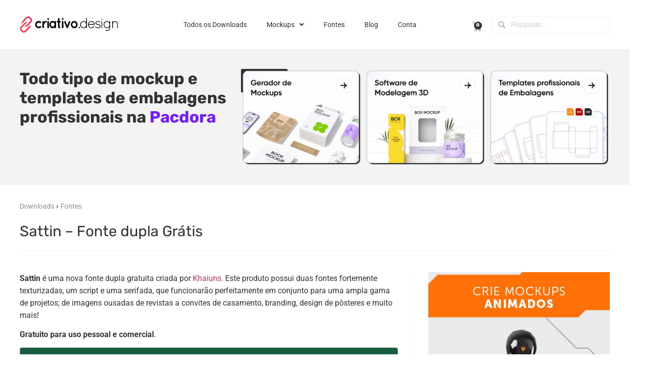

--- FILE ---
content_type: text/html; charset=UTF-8
request_url: https://criativo.design/2021/sattin-fonte-dupla-gratis/
body_size: 30494
content:
<!doctype html>
<html dir="ltr" lang="pt-BR" prefix="og: https://ogp.me/ns#">
<head>
	<meta charset="UTF-8">
	<meta name="viewport" content="width=device-width, initial-scale=1">
	<link rel="profile" href="https://gmpg.org/xfn/11">
	<title>Sattin – Fonte dupla Grátis - Criativo.Design</title>
	<style>img:is([sizes="auto" i], [sizes^="auto," i]) { contain-intrinsic-size: 3000px 1500px }</style>
	
		<!-- All in One SEO 4.9.0 - aioseo.com -->
	<meta name="description" content="Nesse post você vai poder fazer o download da fonte Sattin." />
	<meta name="robots" content="max-image-preview:large" />
	<meta name="author" content="Criativo Design"/>
	<link rel="canonical" href="https://criativo.design/2021/sattin-fonte-dupla-gratis/" />
	<meta name="generator" content="All in One SEO (AIOSEO) 4.9.0" />
		<meta property="og:locale" content="pt_BR" />
		<meta property="og:site_name" content="Criativo.Design - Baixe os melhores mockups, templates, projetos de design gráfico e muito mais!" />
		<meta property="og:type" content="article" />
		<meta property="og:title" content="Sattin – Fonte dupla Grátis - Criativo.Design" />
		<meta property="og:description" content="Nesse post você vai poder fazer o download da fonte Sattin." />
		<meta property="og:url" content="https://criativo.design/2021/sattin-fonte-dupla-gratis/" />
		<meta property="og:image" content="https://criativo.design/wp-content/uploads/2021/02/CAPA2-18.png" />
		<meta property="og:image:secure_url" content="https://criativo.design/wp-content/uploads/2021/02/CAPA2-18.png" />
		<meta property="og:image:width" content="1920" />
		<meta property="og:image:height" content="1080" />
		<meta property="article:published_time" content="2021-02-16T14:00:00+00:00" />
		<meta property="article:modified_time" content="2021-02-14T17:16:29+00:00" />
		<meta name="twitter:card" content="summary" />
		<meta name="twitter:title" content="Sattin – Fonte dupla Grátis - Criativo.Design" />
		<meta name="twitter:description" content="Nesse post você vai poder fazer o download da fonte Sattin." />
		<meta name="twitter:image" content="https://criativo.design/wp-content/uploads/2018/11/Criativo-Design-Logo-500px.png" />
		<script type="application/ld+json" class="aioseo-schema">
			{"@context":"https:\/\/schema.org","@graph":[{"@type":"BlogPosting","@id":"https:\/\/criativo.design\/2021\/sattin-fonte-dupla-gratis\/#blogposting","name":"Sattin \u2013 Fonte dupla Gr\u00e1tis - Criativo.Design","headline":"Sattin &#8211; Fonte dupla Gr\u00e1tis","author":{"@id":"https:\/\/criativo.design\/author\/criativo\/#author"},"publisher":{"@id":"https:\/\/criativo.design\/#organization"},"image":{"@type":"ImageObject","url":"https:\/\/criativo.design\/wp-content\/uploads\/2021\/02\/CAPA2-18.png","width":1920,"height":1080},"datePublished":"2021-02-16T12:00:00-03:00","dateModified":"2021-02-14T15:16:29-03:00","inLanguage":"pt-BR","mainEntityOfPage":{"@id":"https:\/\/criativo.design\/2021\/sattin-fonte-dupla-gratis\/#webpage"},"isPartOf":{"@id":"https:\/\/criativo.design\/2021\/sattin-fonte-dupla-gratis\/#webpage"},"articleSection":"Downloads, Fontes, fonte, fonte duo, Sattin, tipografia, Link"},{"@type":"BreadcrumbList","@id":"https:\/\/criativo.design\/2021\/sattin-fonte-dupla-gratis\/#breadcrumblist","itemListElement":[{"@type":"ListItem","@id":"https:\/\/criativo.design\/category\/downloads\/#listItem","position":1,"name":"Downloads","item":"https:\/\/criativo.design\/category\/downloads\/","nextItem":{"@type":"ListItem","@id":"https:\/\/criativo.design\/category\/downloads\/fontes\/#listItem","name":"Fontes"}},{"@type":"ListItem","@id":"https:\/\/criativo.design\/category\/downloads\/fontes\/#listItem","position":2,"name":"Fontes","previousItem":{"@type":"ListItem","@id":"https:\/\/criativo.design\/category\/downloads\/#listItem","name":"Downloads"}}]},{"@type":"Organization","@id":"https:\/\/criativo.design\/#organization","name":"Criativo.Design","description":"Baixe os melhores mockups, templates, projetos de design gr\u00e1fico e muito mais!","url":"https:\/\/criativo.design\/","logo":{"@type":"ImageObject","url":"https:\/\/criativo.design\/wp-content\/uploads\/2018\/12\/Logo-Color-Criativo-Design-2019.png","@id":"https:\/\/criativo.design\/2021\/sattin-fonte-dupla-gratis\/#organizationLogo","width":503,"height":84,"caption":"Logotipo Criativo.Design"},"image":{"@id":"https:\/\/criativo.design\/2021\/sattin-fonte-dupla-gratis\/#organizationLogo"}},{"@type":"Person","@id":"https:\/\/criativo.design\/author\/criativo\/#author","url":"https:\/\/criativo.design\/author\/criativo\/","name":"Criativo Design","image":{"@type":"ImageObject","@id":"https:\/\/criativo.design\/2021\/sattin-fonte-dupla-gratis\/#authorImage","url":"https:\/\/secure.gravatar.com\/avatar\/16d1f39199d84ae20b809c1722324e24341b1d6b638c557b7e91cec999576708?s=96&d=mm&r=g","width":96,"height":96,"caption":"Criativo Design"}},{"@type":"WebPage","@id":"https:\/\/criativo.design\/2021\/sattin-fonte-dupla-gratis\/#webpage","url":"https:\/\/criativo.design\/2021\/sattin-fonte-dupla-gratis\/","name":"Sattin \u2013 Fonte dupla Gr\u00e1tis - Criativo.Design","description":"Nesse post voc\u00ea vai poder fazer o download da fonte Sattin.","inLanguage":"pt-BR","isPartOf":{"@id":"https:\/\/criativo.design\/#website"},"breadcrumb":{"@id":"https:\/\/criativo.design\/2021\/sattin-fonte-dupla-gratis\/#breadcrumblist"},"author":{"@id":"https:\/\/criativo.design\/author\/criativo\/#author"},"creator":{"@id":"https:\/\/criativo.design\/author\/criativo\/#author"},"image":{"@type":"ImageObject","url":"https:\/\/criativo.design\/wp-content\/uploads\/2021\/02\/CAPA2-18.png","@id":"https:\/\/criativo.design\/2021\/sattin-fonte-dupla-gratis\/#mainImage","width":1920,"height":1080},"primaryImageOfPage":{"@id":"https:\/\/criativo.design\/2021\/sattin-fonte-dupla-gratis\/#mainImage"},"datePublished":"2021-02-16T12:00:00-03:00","dateModified":"2021-02-14T15:16:29-03:00"},{"@type":"WebSite","@id":"https:\/\/criativo.design\/#website","url":"https:\/\/criativo.design\/","name":"Criativo.Design","description":"Baixe os melhores mockups, templates, projetos de design gr\u00e1fico e muito mais!","inLanguage":"pt-BR","publisher":{"@id":"https:\/\/criativo.design\/#organization"}}]}
		</script>
		<!-- All in One SEO -->

<!-- Google tag (gtag.js) consent mode dataLayer added by Site Kit -->
<script id="google_gtagjs-js-consent-mode-data-layer">
window.dataLayer = window.dataLayer || [];function gtag(){dataLayer.push(arguments);}
gtag('consent', 'default', {"ad_personalization":"denied","ad_storage":"denied","ad_user_data":"denied","analytics_storage":"denied","functionality_storage":"denied","security_storage":"denied","personalization_storage":"denied","region":["AT","BE","BG","CH","CY","CZ","DE","DK","EE","ES","FI","FR","GB","GR","HR","HU","IE","IS","IT","LI","LT","LU","LV","MT","NL","NO","PL","PT","RO","SE","SI","SK"],"wait_for_update":500});
window._googlesitekitConsentCategoryMap = {"statistics":["analytics_storage"],"marketing":["ad_storage","ad_user_data","ad_personalization"],"functional":["functionality_storage","security_storage"],"preferences":["personalization_storage"]};
window._googlesitekitConsents = {"ad_personalization":"denied","ad_storage":"denied","ad_user_data":"denied","analytics_storage":"denied","functionality_storage":"denied","security_storage":"denied","personalization_storage":"denied","region":["AT","BE","BG","CH","CY","CZ","DE","DK","EE","ES","FI","FR","GB","GR","HR","HU","IE","IS","IT","LI","LT","LU","LV","MT","NL","NO","PL","PT","RO","SE","SI","SK"],"wait_for_update":500};
</script>
<!-- End Google tag (gtag.js) consent mode dataLayer added by Site Kit -->
<link rel='dns-prefetch' href='//www.google.com' />
<link rel='dns-prefetch' href='//www.googletagmanager.com' />
<link rel='dns-prefetch' href='//pagead2.googlesyndication.com' />
<link rel="alternate" type="application/rss+xml" title="Feed para Criativo.Design &raquo;" href="https://criativo.design/feed/" />
<link rel="alternate" type="application/rss+xml" title="Feed de comentários para Criativo.Design &raquo;" href="https://criativo.design/comments/feed/" />
<link rel="alternate" type="application/rss+xml" title="Feed de comentários para Criativo.Design &raquo; Sattin &#8211; Fonte dupla Grátis" href="https://criativo.design/2021/sattin-fonte-dupla-gratis/feed/" />
<script>
window._wpemojiSettings = {"baseUrl":"https:\/\/s.w.org\/images\/core\/emoji\/16.0.1\/72x72\/","ext":".png","svgUrl":"https:\/\/s.w.org\/images\/core\/emoji\/16.0.1\/svg\/","svgExt":".svg","source":{"concatemoji":"https:\/\/criativo.design\/wp-includes\/js\/wp-emoji-release.min.js?ver=6.8.3"}};
/*! This file is auto-generated */
!function(s,n){var o,i,e;function c(e){try{var t={supportTests:e,timestamp:(new Date).valueOf()};sessionStorage.setItem(o,JSON.stringify(t))}catch(e){}}function p(e,t,n){e.clearRect(0,0,e.canvas.width,e.canvas.height),e.fillText(t,0,0);var t=new Uint32Array(e.getImageData(0,0,e.canvas.width,e.canvas.height).data),a=(e.clearRect(0,0,e.canvas.width,e.canvas.height),e.fillText(n,0,0),new Uint32Array(e.getImageData(0,0,e.canvas.width,e.canvas.height).data));return t.every(function(e,t){return e===a[t]})}function u(e,t){e.clearRect(0,0,e.canvas.width,e.canvas.height),e.fillText(t,0,0);for(var n=e.getImageData(16,16,1,1),a=0;a<n.data.length;a++)if(0!==n.data[a])return!1;return!0}function f(e,t,n,a){switch(t){case"flag":return n(e,"\ud83c\udff3\ufe0f\u200d\u26a7\ufe0f","\ud83c\udff3\ufe0f\u200b\u26a7\ufe0f")?!1:!n(e,"\ud83c\udde8\ud83c\uddf6","\ud83c\udde8\u200b\ud83c\uddf6")&&!n(e,"\ud83c\udff4\udb40\udc67\udb40\udc62\udb40\udc65\udb40\udc6e\udb40\udc67\udb40\udc7f","\ud83c\udff4\u200b\udb40\udc67\u200b\udb40\udc62\u200b\udb40\udc65\u200b\udb40\udc6e\u200b\udb40\udc67\u200b\udb40\udc7f");case"emoji":return!a(e,"\ud83e\udedf")}return!1}function g(e,t,n,a){var r="undefined"!=typeof WorkerGlobalScope&&self instanceof WorkerGlobalScope?new OffscreenCanvas(300,150):s.createElement("canvas"),o=r.getContext("2d",{willReadFrequently:!0}),i=(o.textBaseline="top",o.font="600 32px Arial",{});return e.forEach(function(e){i[e]=t(o,e,n,a)}),i}function t(e){var t=s.createElement("script");t.src=e,t.defer=!0,s.head.appendChild(t)}"undefined"!=typeof Promise&&(o="wpEmojiSettingsSupports",i=["flag","emoji"],n.supports={everything:!0,everythingExceptFlag:!0},e=new Promise(function(e){s.addEventListener("DOMContentLoaded",e,{once:!0})}),new Promise(function(t){var n=function(){try{var e=JSON.parse(sessionStorage.getItem(o));if("object"==typeof e&&"number"==typeof e.timestamp&&(new Date).valueOf()<e.timestamp+604800&&"object"==typeof e.supportTests)return e.supportTests}catch(e){}return null}();if(!n){if("undefined"!=typeof Worker&&"undefined"!=typeof OffscreenCanvas&&"undefined"!=typeof URL&&URL.createObjectURL&&"undefined"!=typeof Blob)try{var e="postMessage("+g.toString()+"("+[JSON.stringify(i),f.toString(),p.toString(),u.toString()].join(",")+"));",a=new Blob([e],{type:"text/javascript"}),r=new Worker(URL.createObjectURL(a),{name:"wpTestEmojiSupports"});return void(r.onmessage=function(e){c(n=e.data),r.terminate(),t(n)})}catch(e){}c(n=g(i,f,p,u))}t(n)}).then(function(e){for(var t in e)n.supports[t]=e[t],n.supports.everything=n.supports.everything&&n.supports[t],"flag"!==t&&(n.supports.everythingExceptFlag=n.supports.everythingExceptFlag&&n.supports[t]);n.supports.everythingExceptFlag=n.supports.everythingExceptFlag&&!n.supports.flag,n.DOMReady=!1,n.readyCallback=function(){n.DOMReady=!0}}).then(function(){return e}).then(function(){var e;n.supports.everything||(n.readyCallback(),(e=n.source||{}).concatemoji?t(e.concatemoji):e.wpemoji&&e.twemoji&&(t(e.twemoji),t(e.wpemoji)))}))}((window,document),window._wpemojiSettings);
</script>

<style id='wp-emoji-styles-inline-css'>

	img.wp-smiley, img.emoji {
		display: inline !important;
		border: none !important;
		box-shadow: none !important;
		height: 1em !important;
		width: 1em !important;
		margin: 0 0.07em !important;
		vertical-align: -0.1em !important;
		background: none !important;
		padding: 0 !important;
	}
</style>
<link rel='stylesheet' id='wp-block-library-css' href='https://criativo.design/wp-includes/css/dist/block-library/style.min.css?ver=6.8.3' media='all' />
<link rel='stylesheet' id='aioseo/css/src/vue/standalone/blocks/table-of-contents/global.scss-css' href='https://criativo.design/wp-content/plugins/all-in-one-seo-pack/dist/Lite/assets/css/table-of-contents/global.e90f6d47.css?ver=4.9.0' media='all' />
<style id='global-styles-inline-css'>
:root{--wp--preset--aspect-ratio--square: 1;--wp--preset--aspect-ratio--4-3: 4/3;--wp--preset--aspect-ratio--3-4: 3/4;--wp--preset--aspect-ratio--3-2: 3/2;--wp--preset--aspect-ratio--2-3: 2/3;--wp--preset--aspect-ratio--16-9: 16/9;--wp--preset--aspect-ratio--9-16: 9/16;--wp--preset--color--black: #000000;--wp--preset--color--cyan-bluish-gray: #abb8c3;--wp--preset--color--white: #ffffff;--wp--preset--color--pale-pink: #f78da7;--wp--preset--color--vivid-red: #cf2e2e;--wp--preset--color--luminous-vivid-orange: #ff6900;--wp--preset--color--luminous-vivid-amber: #fcb900;--wp--preset--color--light-green-cyan: #7bdcb5;--wp--preset--color--vivid-green-cyan: #00d084;--wp--preset--color--pale-cyan-blue: #8ed1fc;--wp--preset--color--vivid-cyan-blue: #0693e3;--wp--preset--color--vivid-purple: #9b51e0;--wp--preset--gradient--vivid-cyan-blue-to-vivid-purple: linear-gradient(135deg,rgba(6,147,227,1) 0%,rgb(155,81,224) 100%);--wp--preset--gradient--light-green-cyan-to-vivid-green-cyan: linear-gradient(135deg,rgb(122,220,180) 0%,rgb(0,208,130) 100%);--wp--preset--gradient--luminous-vivid-amber-to-luminous-vivid-orange: linear-gradient(135deg,rgba(252,185,0,1) 0%,rgba(255,105,0,1) 100%);--wp--preset--gradient--luminous-vivid-orange-to-vivid-red: linear-gradient(135deg,rgba(255,105,0,1) 0%,rgb(207,46,46) 100%);--wp--preset--gradient--very-light-gray-to-cyan-bluish-gray: linear-gradient(135deg,rgb(238,238,238) 0%,rgb(169,184,195) 100%);--wp--preset--gradient--cool-to-warm-spectrum: linear-gradient(135deg,rgb(74,234,220) 0%,rgb(151,120,209) 20%,rgb(207,42,186) 40%,rgb(238,44,130) 60%,rgb(251,105,98) 80%,rgb(254,248,76) 100%);--wp--preset--gradient--blush-light-purple: linear-gradient(135deg,rgb(255,206,236) 0%,rgb(152,150,240) 100%);--wp--preset--gradient--blush-bordeaux: linear-gradient(135deg,rgb(254,205,165) 0%,rgb(254,45,45) 50%,rgb(107,0,62) 100%);--wp--preset--gradient--luminous-dusk: linear-gradient(135deg,rgb(255,203,112) 0%,rgb(199,81,192) 50%,rgb(65,88,208) 100%);--wp--preset--gradient--pale-ocean: linear-gradient(135deg,rgb(255,245,203) 0%,rgb(182,227,212) 50%,rgb(51,167,181) 100%);--wp--preset--gradient--electric-grass: linear-gradient(135deg,rgb(202,248,128) 0%,rgb(113,206,126) 100%);--wp--preset--gradient--midnight: linear-gradient(135deg,rgb(2,3,129) 0%,rgb(40,116,252) 100%);--wp--preset--font-size--small: 13px;--wp--preset--font-size--medium: 20px;--wp--preset--font-size--large: 36px;--wp--preset--font-size--x-large: 42px;--wp--preset--spacing--20: 0.44rem;--wp--preset--spacing--30: 0.67rem;--wp--preset--spacing--40: 1rem;--wp--preset--spacing--50: 1.5rem;--wp--preset--spacing--60: 2.25rem;--wp--preset--spacing--70: 3.38rem;--wp--preset--spacing--80: 5.06rem;--wp--preset--shadow--natural: 6px 6px 9px rgba(0, 0, 0, 0.2);--wp--preset--shadow--deep: 12px 12px 50px rgba(0, 0, 0, 0.4);--wp--preset--shadow--sharp: 6px 6px 0px rgba(0, 0, 0, 0.2);--wp--preset--shadow--outlined: 6px 6px 0px -3px rgba(255, 255, 255, 1), 6px 6px rgba(0, 0, 0, 1);--wp--preset--shadow--crisp: 6px 6px 0px rgba(0, 0, 0, 1);}:root { --wp--style--global--content-size: 800px;--wp--style--global--wide-size: 1200px; }:where(body) { margin: 0; }.wp-site-blocks > .alignleft { float: left; margin-right: 2em; }.wp-site-blocks > .alignright { float: right; margin-left: 2em; }.wp-site-blocks > .aligncenter { justify-content: center; margin-left: auto; margin-right: auto; }:where(.wp-site-blocks) > * { margin-block-start: 24px; margin-block-end: 0; }:where(.wp-site-blocks) > :first-child { margin-block-start: 0; }:where(.wp-site-blocks) > :last-child { margin-block-end: 0; }:root { --wp--style--block-gap: 24px; }:root :where(.is-layout-flow) > :first-child{margin-block-start: 0;}:root :where(.is-layout-flow) > :last-child{margin-block-end: 0;}:root :where(.is-layout-flow) > *{margin-block-start: 24px;margin-block-end: 0;}:root :where(.is-layout-constrained) > :first-child{margin-block-start: 0;}:root :where(.is-layout-constrained) > :last-child{margin-block-end: 0;}:root :where(.is-layout-constrained) > *{margin-block-start: 24px;margin-block-end: 0;}:root :where(.is-layout-flex){gap: 24px;}:root :where(.is-layout-grid){gap: 24px;}.is-layout-flow > .alignleft{float: left;margin-inline-start: 0;margin-inline-end: 2em;}.is-layout-flow > .alignright{float: right;margin-inline-start: 2em;margin-inline-end: 0;}.is-layout-flow > .aligncenter{margin-left: auto !important;margin-right: auto !important;}.is-layout-constrained > .alignleft{float: left;margin-inline-start: 0;margin-inline-end: 2em;}.is-layout-constrained > .alignright{float: right;margin-inline-start: 2em;margin-inline-end: 0;}.is-layout-constrained > .aligncenter{margin-left: auto !important;margin-right: auto !important;}.is-layout-constrained > :where(:not(.alignleft):not(.alignright):not(.alignfull)){max-width: var(--wp--style--global--content-size);margin-left: auto !important;margin-right: auto !important;}.is-layout-constrained > .alignwide{max-width: var(--wp--style--global--wide-size);}body .is-layout-flex{display: flex;}.is-layout-flex{flex-wrap: wrap;align-items: center;}.is-layout-flex > :is(*, div){margin: 0;}body .is-layout-grid{display: grid;}.is-layout-grid > :is(*, div){margin: 0;}body{padding-top: 0px;padding-right: 0px;padding-bottom: 0px;padding-left: 0px;}a:where(:not(.wp-element-button)){text-decoration: underline;}:root :where(.wp-element-button, .wp-block-button__link){background-color: #32373c;border-width: 0;color: #fff;font-family: inherit;font-size: inherit;line-height: inherit;padding: calc(0.667em + 2px) calc(1.333em + 2px);text-decoration: none;}.has-black-color{color: var(--wp--preset--color--black) !important;}.has-cyan-bluish-gray-color{color: var(--wp--preset--color--cyan-bluish-gray) !important;}.has-white-color{color: var(--wp--preset--color--white) !important;}.has-pale-pink-color{color: var(--wp--preset--color--pale-pink) !important;}.has-vivid-red-color{color: var(--wp--preset--color--vivid-red) !important;}.has-luminous-vivid-orange-color{color: var(--wp--preset--color--luminous-vivid-orange) !important;}.has-luminous-vivid-amber-color{color: var(--wp--preset--color--luminous-vivid-amber) !important;}.has-light-green-cyan-color{color: var(--wp--preset--color--light-green-cyan) !important;}.has-vivid-green-cyan-color{color: var(--wp--preset--color--vivid-green-cyan) !important;}.has-pale-cyan-blue-color{color: var(--wp--preset--color--pale-cyan-blue) !important;}.has-vivid-cyan-blue-color{color: var(--wp--preset--color--vivid-cyan-blue) !important;}.has-vivid-purple-color{color: var(--wp--preset--color--vivid-purple) !important;}.has-black-background-color{background-color: var(--wp--preset--color--black) !important;}.has-cyan-bluish-gray-background-color{background-color: var(--wp--preset--color--cyan-bluish-gray) !important;}.has-white-background-color{background-color: var(--wp--preset--color--white) !important;}.has-pale-pink-background-color{background-color: var(--wp--preset--color--pale-pink) !important;}.has-vivid-red-background-color{background-color: var(--wp--preset--color--vivid-red) !important;}.has-luminous-vivid-orange-background-color{background-color: var(--wp--preset--color--luminous-vivid-orange) !important;}.has-luminous-vivid-amber-background-color{background-color: var(--wp--preset--color--luminous-vivid-amber) !important;}.has-light-green-cyan-background-color{background-color: var(--wp--preset--color--light-green-cyan) !important;}.has-vivid-green-cyan-background-color{background-color: var(--wp--preset--color--vivid-green-cyan) !important;}.has-pale-cyan-blue-background-color{background-color: var(--wp--preset--color--pale-cyan-blue) !important;}.has-vivid-cyan-blue-background-color{background-color: var(--wp--preset--color--vivid-cyan-blue) !important;}.has-vivid-purple-background-color{background-color: var(--wp--preset--color--vivid-purple) !important;}.has-black-border-color{border-color: var(--wp--preset--color--black) !important;}.has-cyan-bluish-gray-border-color{border-color: var(--wp--preset--color--cyan-bluish-gray) !important;}.has-white-border-color{border-color: var(--wp--preset--color--white) !important;}.has-pale-pink-border-color{border-color: var(--wp--preset--color--pale-pink) !important;}.has-vivid-red-border-color{border-color: var(--wp--preset--color--vivid-red) !important;}.has-luminous-vivid-orange-border-color{border-color: var(--wp--preset--color--luminous-vivid-orange) !important;}.has-luminous-vivid-amber-border-color{border-color: var(--wp--preset--color--luminous-vivid-amber) !important;}.has-light-green-cyan-border-color{border-color: var(--wp--preset--color--light-green-cyan) !important;}.has-vivid-green-cyan-border-color{border-color: var(--wp--preset--color--vivid-green-cyan) !important;}.has-pale-cyan-blue-border-color{border-color: var(--wp--preset--color--pale-cyan-blue) !important;}.has-vivid-cyan-blue-border-color{border-color: var(--wp--preset--color--vivid-cyan-blue) !important;}.has-vivid-purple-border-color{border-color: var(--wp--preset--color--vivid-purple) !important;}.has-vivid-cyan-blue-to-vivid-purple-gradient-background{background: var(--wp--preset--gradient--vivid-cyan-blue-to-vivid-purple) !important;}.has-light-green-cyan-to-vivid-green-cyan-gradient-background{background: var(--wp--preset--gradient--light-green-cyan-to-vivid-green-cyan) !important;}.has-luminous-vivid-amber-to-luminous-vivid-orange-gradient-background{background: var(--wp--preset--gradient--luminous-vivid-amber-to-luminous-vivid-orange) !important;}.has-luminous-vivid-orange-to-vivid-red-gradient-background{background: var(--wp--preset--gradient--luminous-vivid-orange-to-vivid-red) !important;}.has-very-light-gray-to-cyan-bluish-gray-gradient-background{background: var(--wp--preset--gradient--very-light-gray-to-cyan-bluish-gray) !important;}.has-cool-to-warm-spectrum-gradient-background{background: var(--wp--preset--gradient--cool-to-warm-spectrum) !important;}.has-blush-light-purple-gradient-background{background: var(--wp--preset--gradient--blush-light-purple) !important;}.has-blush-bordeaux-gradient-background{background: var(--wp--preset--gradient--blush-bordeaux) !important;}.has-luminous-dusk-gradient-background{background: var(--wp--preset--gradient--luminous-dusk) !important;}.has-pale-ocean-gradient-background{background: var(--wp--preset--gradient--pale-ocean) !important;}.has-electric-grass-gradient-background{background: var(--wp--preset--gradient--electric-grass) !important;}.has-midnight-gradient-background{background: var(--wp--preset--gradient--midnight) !important;}.has-small-font-size{font-size: var(--wp--preset--font-size--small) !important;}.has-medium-font-size{font-size: var(--wp--preset--font-size--medium) !important;}.has-large-font-size{font-size: var(--wp--preset--font-size--large) !important;}.has-x-large-font-size{font-size: var(--wp--preset--font-size--x-large) !important;}
:root :where(.wp-block-pullquote){font-size: 1.5em;line-height: 1.6;}
</style>
<link rel='stylesheet' id='woocommerce-layout-css' href='https://criativo.design/wp-content/plugins/woocommerce/assets/css/woocommerce-layout.css?ver=10.3.4' media='all' />
<link rel='stylesheet' id='woocommerce-smallscreen-css' href='https://criativo.design/wp-content/plugins/woocommerce/assets/css/woocommerce-smallscreen.css?ver=10.3.4' media='only screen and (max-width: 768px)' />
<link rel='stylesheet' id='woocommerce-general-css' href='https://criativo.design/wp-content/plugins/woocommerce/assets/css/woocommerce.css?ver=10.3.4' media='all' />
<style id='woocommerce-inline-inline-css'>
.woocommerce form .form-row .required { visibility: visible; }
</style>
<link rel='stylesheet' id='hostinger-reach-subscription-block-css' href='https://criativo.design/wp-content/plugins/hostinger-reach/frontend/dist/blocks/subscription.css?ver=1764240252' media='all' />
<link rel='stylesheet' id='brands-styles-css' href='https://criativo.design/wp-content/plugins/woocommerce/assets/css/brands.css?ver=10.3.4' media='all' />
<link rel='stylesheet' id='hello-elementor-css' href='https://criativo.design/wp-content/themes/hello-elementor/assets/css/reset.css?ver=3.4.5' media='all' />
<link rel='stylesheet' id='hello-elementor-theme-style-css' href='https://criativo.design/wp-content/themes/hello-elementor/assets/css/theme.css?ver=3.4.5' media='all' />
<link rel='stylesheet' id='hello-elementor-header-footer-css' href='https://criativo.design/wp-content/themes/hello-elementor/assets/css/header-footer.css?ver=3.4.5' media='all' />
<link rel='stylesheet' id='e-animation-bob-css' href='https://criativo.design/wp-content/plugins/elementor/assets/lib/animations/styles/e-animation-bob.min.css?ver=3.32.5' media='all' />
<link rel='stylesheet' id='elementor-frontend-css' href='https://criativo.design/wp-content/plugins/elementor/assets/css/frontend.min.css?ver=3.32.5' media='all' />
<link rel='stylesheet' id='widget-image-css' href='https://criativo.design/wp-content/plugins/elementor/assets/css/widget-image.min.css?ver=3.32.5' media='all' />
<link rel='stylesheet' id='widget-nav-menu-css' href='https://criativo.design/wp-content/plugins/pro-elements/assets/css/widget-nav-menu.min.css?ver=3.32.1' media='all' />
<link rel='stylesheet' id='widget-woocommerce-menu-cart-css' href='https://criativo.design/wp-content/plugins/pro-elements/assets/css/widget-woocommerce-menu-cart.min.css?ver=3.32.1' media='all' />
<link rel='stylesheet' id='widget-search-form-css' href='https://criativo.design/wp-content/plugins/pro-elements/assets/css/widget-search-form.min.css?ver=3.32.1' media='all' />
<link rel='stylesheet' id='elementor-icons-shared-0-css' href='https://criativo.design/wp-content/plugins/elementor/assets/lib/font-awesome/css/fontawesome.min.css?ver=5.15.3' media='all' />
<link rel='stylesheet' id='elementor-icons-fa-solid-css' href='https://criativo.design/wp-content/plugins/elementor/assets/lib/font-awesome/css/solid.min.css?ver=5.15.3' media='all' />
<link rel='stylesheet' id='widget-heading-css' href='https://criativo.design/wp-content/plugins/elementor/assets/css/widget-heading.min.css?ver=3.32.5' media='all' />
<link rel='stylesheet' id='widget-share-buttons-css' href='https://criativo.design/wp-content/plugins/pro-elements/assets/css/widget-share-buttons.min.css?ver=3.32.1' media='all' />
<link rel='stylesheet' id='e-apple-webkit-css' href='https://criativo.design/wp-content/plugins/elementor/assets/css/conditionals/apple-webkit.min.css?ver=3.32.5' media='all' />
<link rel='stylesheet' id='elementor-icons-fa-brands-css' href='https://criativo.design/wp-content/plugins/elementor/assets/lib/font-awesome/css/brands.min.css?ver=5.15.3' media='all' />
<link rel='stylesheet' id='widget-social-icons-css' href='https://criativo.design/wp-content/plugins/elementor/assets/css/widget-social-icons.min.css?ver=3.32.5' media='all' />
<link rel='stylesheet' id='widget-divider-css' href='https://criativo.design/wp-content/plugins/elementor/assets/css/widget-divider.min.css?ver=3.32.5' media='all' />
<link rel='stylesheet' id='widget-post-info-css' href='https://criativo.design/wp-content/plugins/pro-elements/assets/css/widget-post-info.min.css?ver=3.32.1' media='all' />
<link rel='stylesheet' id='widget-icon-list-css' href='https://criativo.design/wp-content/plugins/elementor/assets/css/widget-icon-list.min.css?ver=3.32.5' media='all' />
<link rel='stylesheet' id='elementor-icons-fa-regular-css' href='https://criativo.design/wp-content/plugins/elementor/assets/lib/font-awesome/css/regular.min.css?ver=5.15.3' media='all' />
<link rel='stylesheet' id='widget-video-css' href='https://criativo.design/wp-content/plugins/elementor/assets/css/widget-video.min.css?ver=3.32.5' media='all' />
<link rel='stylesheet' id='widget-form-css' href='https://criativo.design/wp-content/plugins/pro-elements/assets/css/widget-form.min.css?ver=3.32.1' media='all' />
<link rel='stylesheet' id='widget-posts-css' href='https://criativo.design/wp-content/plugins/pro-elements/assets/css/widget-posts.min.css?ver=3.32.1' media='all' />
<link rel='stylesheet' id='elementor-icons-css' href='https://criativo.design/wp-content/plugins/elementor/assets/lib/eicons/css/elementor-icons.min.css?ver=5.44.0' media='all' />
<link rel='stylesheet' id='elementor-post-18951-css' href='https://criativo.design/wp-content/uploads/elementor/css/post-18951.css?ver=1763305901' media='all' />
<link rel='stylesheet' id='font-awesome-5-all-css' href='https://criativo.design/wp-content/plugins/elementor/assets/lib/font-awesome/css/all.min.css?ver=3.32.5' media='all' />
<link rel='stylesheet' id='font-awesome-4-shim-css' href='https://criativo.design/wp-content/plugins/elementor/assets/lib/font-awesome/css/v4-shims.min.css?ver=3.32.5' media='all' />
<link rel='stylesheet' id='elementor-post-2897-css' href='https://criativo.design/wp-content/uploads/elementor/css/post-2897.css?ver=1763305902' media='all' />
<link rel='stylesheet' id='elementor-post-4719-css' href='https://criativo.design/wp-content/uploads/elementor/css/post-4719.css?ver=1763305902' media='all' />
<link rel='stylesheet' id='elementor-post-28261-css' href='https://criativo.design/wp-content/uploads/elementor/css/post-28261.css?ver=1763305942' media='all' />
<link rel='stylesheet' id='taxopress-frontend-css-css' href='https://criativo.design/wp-content/plugins/simple-tags/assets/frontend/css/frontend.css?ver=3.40.1' media='all' />
<link rel='stylesheet' id='wpdiscuz-frontend-css-css' href='https://criativo.design/wp-content/plugins/wpdiscuz/themes/default/style.css?ver=7.6.36' media='all' />
<style id='wpdiscuz-frontend-css-inline-css'>
 #wpdcom .wpd-blog-administrator .wpd-comment-label{color:#ffffff;background-color:#00B38F;border:none}#wpdcom .wpd-blog-administrator .wpd-comment-author, #wpdcom .wpd-blog-administrator .wpd-comment-author a{color:#00B38F}#wpdcom.wpd-layout-1 .wpd-comment .wpd-blog-administrator .wpd-avatar img{border-color:#00B38F}#wpdcom.wpd-layout-2 .wpd-comment.wpd-reply .wpd-comment-wrap.wpd-blog-administrator{border-left:3px solid #00B38F}#wpdcom.wpd-layout-2 .wpd-comment .wpd-blog-administrator .wpd-avatar img{border-bottom-color:#00B38F}#wpdcom.wpd-layout-3 .wpd-blog-administrator .wpd-comment-subheader{border-top:1px dashed #00B38F}#wpdcom.wpd-layout-3 .wpd-reply .wpd-blog-administrator .wpd-comment-right{border-left:1px solid #00B38F}#wpdcom .wpd-blog-editor .wpd-comment-label{color:#ffffff;background-color:#00B38F;border:none}#wpdcom .wpd-blog-editor .wpd-comment-author, #wpdcom .wpd-blog-editor .wpd-comment-author a{color:#00B38F}#wpdcom.wpd-layout-1 .wpd-comment .wpd-blog-editor .wpd-avatar img{border-color:#00B38F}#wpdcom.wpd-layout-2 .wpd-comment.wpd-reply .wpd-comment-wrap.wpd-blog-editor{border-left:3px solid #00B38F}#wpdcom.wpd-layout-2 .wpd-comment .wpd-blog-editor .wpd-avatar img{border-bottom-color:#00B38F}#wpdcom.wpd-layout-3 .wpd-blog-editor .wpd-comment-subheader{border-top:1px dashed #00B38F}#wpdcom.wpd-layout-3 .wpd-reply .wpd-blog-editor .wpd-comment-right{border-left:1px solid #00B38F}#wpdcom .wpd-blog-author .wpd-comment-label{color:#ffffff;background-color:#00B38F;border:none}#wpdcom .wpd-blog-author .wpd-comment-author, #wpdcom .wpd-blog-author .wpd-comment-author a{color:#00B38F}#wpdcom.wpd-layout-1 .wpd-comment .wpd-blog-author .wpd-avatar img{border-color:#00B38F}#wpdcom.wpd-layout-2 .wpd-comment .wpd-blog-author .wpd-avatar img{border-bottom-color:#00B38F}#wpdcom.wpd-layout-3 .wpd-blog-author .wpd-comment-subheader{border-top:1px dashed #00B38F}#wpdcom.wpd-layout-3 .wpd-reply .wpd-blog-author .wpd-comment-right{border-left:1px solid #00B38F}#wpdcom .wpd-blog-contributor .wpd-comment-label{color:#ffffff;background-color:#00B38F;border:none}#wpdcom .wpd-blog-contributor .wpd-comment-author, #wpdcom .wpd-blog-contributor .wpd-comment-author a{color:#00B38F}#wpdcom.wpd-layout-1 .wpd-comment .wpd-blog-contributor .wpd-avatar img{border-color:#00B38F}#wpdcom.wpd-layout-2 .wpd-comment .wpd-blog-contributor .wpd-avatar img{border-bottom-color:#00B38F}#wpdcom.wpd-layout-3 .wpd-blog-contributor .wpd-comment-subheader{border-top:1px dashed #00B38F}#wpdcom.wpd-layout-3 .wpd-reply .wpd-blog-contributor .wpd-comment-right{border-left:1px solid #00B38F}#wpdcom .wpd-blog-subscriber .wpd-comment-label{color:#ffffff;background-color:#00B38F;border:none}#wpdcom .wpd-blog-subscriber .wpd-comment-author, #wpdcom .wpd-blog-subscriber .wpd-comment-author a{color:#00B38F}#wpdcom.wpd-layout-2 .wpd-comment .wpd-blog-subscriber .wpd-avatar img{border-bottom-color:#00B38F}#wpdcom.wpd-layout-3 .wpd-blog-subscriber .wpd-comment-subheader{border-top:1px dashed #00B38F}#wpdcom .wpd-blog-translator .wpd-comment-label{color:#ffffff;background-color:#00B38F;border:none}#wpdcom .wpd-blog-translator .wpd-comment-author, #wpdcom .wpd-blog-translator .wpd-comment-author a{color:#00B38F}#wpdcom.wpd-layout-1 .wpd-comment .wpd-blog-translator .wpd-avatar img{border-color:#00B38F}#wpdcom.wpd-layout-2 .wpd-comment .wpd-blog-translator .wpd-avatar img{border-bottom-color:#00B38F}#wpdcom.wpd-layout-3 .wpd-blog-translator .wpd-comment-subheader{border-top:1px dashed #00B38F}#wpdcom.wpd-layout-3 .wpd-reply .wpd-blog-translator .wpd-comment-right{border-left:1px solid #00B38F}#wpdcom .wpd-blog-customer .wpd-comment-label{color:#ffffff;background-color:#00B38F;border:none}#wpdcom .wpd-blog-customer .wpd-comment-author, #wpdcom .wpd-blog-customer .wpd-comment-author a{color:#00B38F}#wpdcom.wpd-layout-1 .wpd-comment .wpd-blog-customer .wpd-avatar img{border-color:#00B38F}#wpdcom.wpd-layout-2 .wpd-comment .wpd-blog-customer .wpd-avatar img{border-bottom-color:#00B38F}#wpdcom.wpd-layout-3 .wpd-blog-customer .wpd-comment-subheader{border-top:1px dashed #00B38F}#wpdcom.wpd-layout-3 .wpd-reply .wpd-blog-customer .wpd-comment-right{border-left:1px solid #00B38F}#wpdcom .wpd-blog-shop_manager .wpd-comment-label{color:#ffffff;background-color:#00B38F;border:none}#wpdcom .wpd-blog-shop_manager .wpd-comment-author, #wpdcom .wpd-blog-shop_manager .wpd-comment-author a{color:#00B38F}#wpdcom.wpd-layout-1 .wpd-comment .wpd-blog-shop_manager .wpd-avatar img{border-color:#00B38F}#wpdcom.wpd-layout-2 .wpd-comment .wpd-blog-shop_manager .wpd-avatar img{border-bottom-color:#00B38F}#wpdcom.wpd-layout-3 .wpd-blog-shop_manager .wpd-comment-subheader{border-top:1px dashed #00B38F}#wpdcom.wpd-layout-3 .wpd-reply .wpd-blog-shop_manager .wpd-comment-right{border-left:1px solid #00B38F}#wpdcom .wpd-blog-post_author .wpd-comment-label{color:#ffffff;background-color:#00B38F;border:none}#wpdcom .wpd-blog-post_author .wpd-comment-author, #wpdcom .wpd-blog-post_author .wpd-comment-author a{color:#00B38F}#wpdcom .wpd-blog-post_author .wpd-avatar img{border-color:#00B38F}#wpdcom.wpd-layout-1 .wpd-comment .wpd-blog-post_author .wpd-avatar img{border-color:#00B38F}#wpdcom.wpd-layout-2 .wpd-comment.wpd-reply .wpd-comment-wrap.wpd-blog-post_author{border-left:3px solid #00B38F}#wpdcom.wpd-layout-2 .wpd-comment .wpd-blog-post_author .wpd-avatar img{border-bottom-color:#00B38F}#wpdcom.wpd-layout-3 .wpd-blog-post_author .wpd-comment-subheader{border-top:1px dashed #00B38F}#wpdcom.wpd-layout-3 .wpd-reply .wpd-blog-post_author .wpd-comment-right{border-left:1px solid #00B38F}#wpdcom .wpd-blog-guest .wpd-comment-label{color:#ffffff;background-color:#00B38F;border:none}#wpdcom .wpd-blog-guest .wpd-comment-author, #wpdcom .wpd-blog-guest .wpd-comment-author a{color:#00B38F}#wpdcom.wpd-layout-3 .wpd-blog-guest .wpd-comment-subheader{border-top:1px dashed #00B38F}#comments, #respond, .comments-area, #wpdcom{}#wpdcom .ql-editor > *{color:#777777}#wpdcom .ql-editor::before{}#wpdcom .ql-toolbar{border:1px solid #DDDDDD;border-top:none}#wpdcom .ql-container{border:1px solid #DDDDDD;border-bottom:none}#wpdcom .wpd-form-row .wpdiscuz-item input[type="text"], #wpdcom .wpd-form-row .wpdiscuz-item input[type="email"], #wpdcom .wpd-form-row .wpdiscuz-item input[type="url"], #wpdcom .wpd-form-row .wpdiscuz-item input[type="color"], #wpdcom .wpd-form-row .wpdiscuz-item input[type="date"], #wpdcom .wpd-form-row .wpdiscuz-item input[type="datetime"], #wpdcom .wpd-form-row .wpdiscuz-item input[type="datetime-local"], #wpdcom .wpd-form-row .wpdiscuz-item input[type="month"], #wpdcom .wpd-form-row .wpdiscuz-item input[type="number"], #wpdcom .wpd-form-row .wpdiscuz-item input[type="time"], #wpdcom textarea, #wpdcom select{border:1px solid #DDDDDD;color:#777777}#wpdcom .wpd-form-row .wpdiscuz-item textarea{border:1px solid #DDDDDD}#wpdcom input::placeholder, #wpdcom textarea::placeholder, #wpdcom input::-moz-placeholder, #wpdcom textarea::-webkit-input-placeholder{}#wpdcom .wpd-comment-text{color:#777777}#wpdcom .wpd-thread-head .wpd-thread-info{border-bottom:2px solid #ff512f}#wpdcom .wpd-thread-head .wpd-thread-info.wpd-reviews-tab svg{fill:#ff512f}#wpdcom .wpd-thread-head .wpdiscuz-user-settings{border-bottom:2px solid #ff512f}#wpdcom .wpd-thread-head .wpdiscuz-user-settings:hover{color:#ff512f}#wpdcom .wpd-comment .wpd-follow-link:hover{color:#ff512f}#wpdcom .wpd-comment-status .wpd-sticky{color:#ff512f}#wpdcom .wpd-thread-filter .wpdf-active{color:#ff512f;border-bottom-color:#ff512f}#wpdcom .wpd-comment-info-bar{border:1px dashed #ff7459;background:#ffeeeb}#wpdcom .wpd-comment-info-bar .wpd-current-view i{color:#ff512f}#wpdcom .wpd-filter-view-all:hover{background:#ff512f}#wpdcom .wpdiscuz-item .wpdiscuz-rating > label{color:#DDDDDD}#wpdcom .wpdiscuz-item .wpdiscuz-rating:not(:checked) > label:hover, .wpdiscuz-rating:not(:checked) > label:hover ~ label{}#wpdcom .wpdiscuz-item .wpdiscuz-rating > input ~ label:hover, #wpdcom .wpdiscuz-item .wpdiscuz-rating > input:not(:checked) ~ label:hover ~ label, #wpdcom .wpdiscuz-item .wpdiscuz-rating > input:not(:checked) ~ label:hover ~ label{color:#FFED85}#wpdcom .wpdiscuz-item .wpdiscuz-rating > input:checked ~ label:hover, #wpdcom .wpdiscuz-item .wpdiscuz-rating > input:checked ~ label:hover, #wpdcom .wpdiscuz-item .wpdiscuz-rating > label:hover ~ input:checked ~ label, #wpdcom .wpdiscuz-item .wpdiscuz-rating > input:checked + label:hover ~ label, #wpdcom .wpdiscuz-item .wpdiscuz-rating > input:checked ~ label:hover ~ label, .wpd-custom-field .wcf-active-star, #wpdcom .wpdiscuz-item .wpdiscuz-rating > input:checked ~ label{color:#FFD700}#wpd-post-rating .wpd-rating-wrap .wpd-rating-stars svg .wpd-star{fill:#DDDDDD}#wpd-post-rating .wpd-rating-wrap .wpd-rating-stars svg .wpd-active{fill:#FFD700}#wpd-post-rating .wpd-rating-wrap .wpd-rate-starts svg .wpd-star{fill:#DDDDDD}#wpd-post-rating .wpd-rating-wrap .wpd-rate-starts:hover svg .wpd-star{fill:#FFED85}#wpd-post-rating.wpd-not-rated .wpd-rating-wrap .wpd-rate-starts svg:hover ~ svg .wpd-star{fill:#DDDDDD}.wpdiscuz-post-rating-wrap .wpd-rating .wpd-rating-wrap .wpd-rating-stars svg .wpd-star{fill:#DDDDDD}.wpdiscuz-post-rating-wrap .wpd-rating .wpd-rating-wrap .wpd-rating-stars svg .wpd-active{fill:#FFD700}#wpdcom .wpd-comment .wpd-follow-active{color:#ff7a00}#wpdcom .page-numbers{color:#555;border:#555 1px solid}#wpdcom span.current{background:#555}#wpdcom.wpd-layout-1 .wpd-new-loaded-comment > .wpd-comment-wrap > .wpd-comment-right{background:#FFFAD6}#wpdcom.wpd-layout-2 .wpd-new-loaded-comment.wpd-comment > .wpd-comment-wrap > .wpd-comment-right{background:#FFFAD6}#wpdcom.wpd-layout-2 .wpd-new-loaded-comment.wpd-comment.wpd-reply > .wpd-comment-wrap > .wpd-comment-right{background:transparent}#wpdcom.wpd-layout-2 .wpd-new-loaded-comment.wpd-comment.wpd-reply > .wpd-comment-wrap{background:#FFFAD6}#wpdcom.wpd-layout-3 .wpd-new-loaded-comment.wpd-comment > .wpd-comment-wrap > .wpd-comment-right{background:#FFFAD6}#wpdcom .wpd-follow:hover i, #wpdcom .wpd-unfollow:hover i, #wpdcom .wpd-comment .wpd-follow-active:hover i{color:#ff512f}#wpdcom .wpdiscuz-readmore{cursor:pointer;color:#ff512f}.wpd-custom-field .wcf-pasiv-star, #wpcomm .wpdiscuz-item .wpdiscuz-rating > label{color:#DDDDDD}.wpd-wrapper .wpd-list-item.wpd-active{border-top:3px solid #ff512f}#wpdcom.wpd-layout-2 .wpd-comment.wpd-reply.wpd-unapproved-comment .wpd-comment-wrap{border-left:3px solid #FFFAD6}#wpdcom.wpd-layout-3 .wpd-comment.wpd-reply.wpd-unapproved-comment .wpd-comment-right{border-left:1px solid #FFFAD6}#wpdcom .wpd-prim-button{background-color:#ff512f;color:#FFFFFF}#wpdcom .wpd_label__check i.wpdicon-on{color:#ff512f;border:1px solid #ffa897}#wpd-bubble-wrapper #wpd-bubble-all-comments-count{color:#ff512f}#wpd-bubble-wrapper > div{background-color:#ff512f}#wpd-bubble-wrapper > #wpd-bubble #wpd-bubble-add-message{background-color:#ff512f}#wpd-bubble-wrapper > #wpd-bubble #wpd-bubble-add-message::before{border-left-color:#ff512f;border-right-color:#ff512f}#wpd-bubble-wrapper.wpd-right-corner > #wpd-bubble #wpd-bubble-add-message::before{border-left-color:#ff512f;border-right-color:#ff512f}.wpd-inline-icon-wrapper path.wpd-inline-icon-first{fill:#ff512f}.wpd-inline-icon-count{background-color:#ff512f}.wpd-inline-icon-count::before{border-right-color:#ff512f}.wpd-inline-form-wrapper::before{border-bottom-color:#ff512f}.wpd-inline-form-question{background-color:#ff512f}.wpd-inline-form{background-color:#ff512f}.wpd-last-inline-comments-wrapper{border-color:#ff512f}.wpd-last-inline-comments-wrapper::before{border-bottom-color:#ff512f}.wpd-last-inline-comments-wrapper .wpd-view-all-inline-comments{background:#ff512f}.wpd-last-inline-comments-wrapper .wpd-view-all-inline-comments:hover,.wpd-last-inline-comments-wrapper .wpd-view-all-inline-comments:active,.wpd-last-inline-comments-wrapper .wpd-view-all-inline-comments:focus{background-color:#ff512f}#wpdcom .ql-snow .ql-tooltip[data-mode="link"]::before{content:"Digite o link:"}#wpdcom .ql-snow .ql-tooltip.ql-editing a.ql-action::after{content:"Guardar"}.comments-area{width:auto}#wpdcom .ql-editor::before{font-size:14px;color:#aaa;letter-spacing:0px !important}#wpdcom .wpd-second-button, #wpdcom .wpd-prim-button{padding:4px 10px !important;letter-spacing:0px !important;box-shadow:none !important;border-radius:3px !important}#wpdcom .wpd-comment-text{font-size:16px;padding:0 0 8px 0;word-break:break-word}#wpdcom .wpd-comment.wpd-reply .wpd-comment-text{font-size:16px}#wpdcom .wpd-comment.wpd-reply .wpd-comment-label{margin:50px auto 7px}#wpdcom.wpd-layout-1 .wpd-comment .wpd-follow-link{margin-top:60px}
</style>
<link rel='stylesheet' id='wpdiscuz-fa-css' href='https://criativo.design/wp-content/plugins/wpdiscuz/assets/third-party/font-awesome-5.13.0/css/fa.min.css?ver=7.6.36' media='all' />
<link rel='stylesheet' id='quill-css-css' href='https://criativo.design/wp-content/plugins/wpdiscuz/assets/third-party/quill/quill.snow.css?ver=1.3.6' media='all' />
<link rel='stylesheet' id='wpdiscuz-mu-css-css' href='https://criativo.design/wp-content/plugins/wpdiscuz/assets/css/wpdiscuz-mu-frontend.css?ver=6.8.3' media='all' />
<link rel='stylesheet' id='wpdiscuz-user-content-css-css' href='https://criativo.design/wp-content/plugins/wpdiscuz/assets/css/wpdiscuz-user-content.css?ver=7.6.36' media='all' />
<link rel='stylesheet' id='hello-elementor-child-style-css' href='https://criativo.design/wp-content/themes/hello-theme-child-master/style.css?ver=1.0.0' media='all' />
<link rel='stylesheet' id='sib-front-css-css' href='https://criativo.design/wp-content/plugins/mailin/css/mailin-front.css?ver=6.8.3' media='all' />
<link rel='stylesheet' id='elementor-gf-local-rubik-css' href='https://criativo.design/wp-content/uploads/elementor/google-fonts/css/rubik.css?ver=1742258046' media='all' />
<link rel='stylesheet' id='elementor-gf-local-roboto-css' href='https://criativo.design/wp-content/uploads/elementor/google-fonts/css/roboto.css?ver=1742258090' media='all' />
<link rel='stylesheet' id='elementor-gf-local-montserrat-css' href='https://criativo.design/wp-content/uploads/elementor/google-fonts/css/montserrat.css?ver=1742258115' media='all' />
<script src="https://criativo.design/wp-includes/js/jquery/jquery.min.js?ver=3.7.1" id="jquery-core-js"></script>
<script src="https://criativo.design/wp-includes/js/jquery/jquery-migrate.min.js?ver=3.4.1" id="jquery-migrate-js"></script>
<script src="https://criativo.design/wp-content/plugins/woocommerce/assets/js/jquery-blockui/jquery.blockUI.min.js?ver=2.7.0-wc.10.3.4" id="wc-jquery-blockui-js" defer data-wp-strategy="defer"></script>
<script id="wc-add-to-cart-js-extra">
var wc_add_to_cart_params = {"ajax_url":"\/wp-admin\/admin-ajax.php","wc_ajax_url":"\/?wc-ajax=%%endpoint%%","i18n_view_cart":"Ver carrinho","cart_url":"https:\/\/criativo.design\/carrinho\/","is_cart":"","cart_redirect_after_add":"no"};
</script>
<script src="https://criativo.design/wp-content/plugins/woocommerce/assets/js/frontend/add-to-cart.min.js?ver=10.3.4" id="wc-add-to-cart-js" defer data-wp-strategy="defer"></script>
<script src="https://criativo.design/wp-content/plugins/woocommerce/assets/js/js-cookie/js.cookie.min.js?ver=2.1.4-wc.10.3.4" id="wc-js-cookie-js" defer data-wp-strategy="defer"></script>
<script id="woocommerce-js-extra">
var woocommerce_params = {"ajax_url":"\/wp-admin\/admin-ajax.php","wc_ajax_url":"\/?wc-ajax=%%endpoint%%","i18n_password_show":"Mostrar senha","i18n_password_hide":"Ocultar senha"};
</script>
<script src="https://criativo.design/wp-content/plugins/woocommerce/assets/js/frontend/woocommerce.min.js?ver=10.3.4" id="woocommerce-js" defer data-wp-strategy="defer"></script>
<script src="https://criativo.design/wp-content/plugins/elementor/assets/lib/font-awesome/js/v4-shims.min.js?ver=3.32.5" id="font-awesome-4-shim-js"></script>
<script src="https://criativo.design/wp-content/plugins/simple-tags/assets/frontend/js/frontend.js?ver=3.40.1" id="taxopress-frontend-js-js"></script>

<!-- Snippet da etiqueta do Google (gtag.js) adicionado pelo Site Kit -->
<!-- Snippet do Google Análises adicionado pelo Site Kit -->
<script src="https://www.googletagmanager.com/gtag/js?id=GT-PZQ85PD" id="google_gtagjs-js" async></script>
<script id="google_gtagjs-js-after">
window.dataLayer = window.dataLayer || [];function gtag(){dataLayer.push(arguments);}
gtag("set","linker",{"domains":["criativo.design"]});
gtag("js", new Date());
gtag("set", "developer_id.dZTNiMT", true);
gtag("config", "GT-PZQ85PD", {"googlesitekit_post_categories":"Downloads; Fontes","googlesitekit_post_date":"20210216"});
</script>
<script id="sib-front-js-js-extra">
var sibErrMsg = {"invalidMail":"Please fill out valid email address","requiredField":"Please fill out required fields","invalidDateFormat":"Please fill out valid date format","invalidSMSFormat":"Please fill out valid phone number"};
var ajax_sib_front_object = {"ajax_url":"https:\/\/criativo.design\/wp-admin\/admin-ajax.php","ajax_nonce":"0a1c73ea22","flag_url":"https:\/\/criativo.design\/wp-content\/plugins\/mailin\/img\/flags\/"};
</script>
<script src="https://criativo.design/wp-content/plugins/mailin/js/mailin-front.js?ver=1762097767" id="sib-front-js-js"></script>
<link rel="https://api.w.org/" href="https://criativo.design/wp-json/" /><link rel="alternate" title="JSON" type="application/json" href="https://criativo.design/wp-json/wp/v2/posts/23674" /><link rel="EditURI" type="application/rsd+xml" title="RSD" href="https://criativo.design/xmlrpc.php?rsd" />
<meta name="generator" content="WordPress 6.8.3" />
<meta name="generator" content="WooCommerce 10.3.4" />
<link rel='shortlink' href='https://criativo.design/?p=23674' />
<link rel="alternate" title="oEmbed (JSON)" type="application/json+oembed" href="https://criativo.design/wp-json/oembed/1.0/embed?url=https%3A%2F%2Fcriativo.design%2F2021%2Fsattin-fonte-dupla-gratis%2F" />
<link rel="alternate" title="oEmbed (XML)" type="text/xml+oembed" href="https://criativo.design/wp-json/oembed/1.0/embed?url=https%3A%2F%2Fcriativo.design%2F2021%2Fsattin-fonte-dupla-gratis%2F&#038;format=xml" />
<meta name="generator" content="Site Kit by Google 1.165.0" />		<script type="text/javascript">
				(function(c,l,a,r,i,t,y){
					c[a]=c[a]||function(){(c[a].q=c[a].q||[]).push(arguments)};t=l.createElement(r);t.async=1;
					t.src="https://www.clarity.ms/tag/"+i+"?ref=wordpress";y=l.getElementsByTagName(r)[0];y.parentNode.insertBefore(t,y);
				})(window, document, "clarity", "script", "sq3dgtcteb");
		</script>
		<style id="wplmi-inline-css" type="text/css">
 span.wplmi-user-avatar { width: 16px;display: inline-block !important;flex-shrink: 0; } img.wplmi-elementor-avatar { border-radius: 100%;margin-right: 3px; }
</style>
	<noscript><style>.woocommerce-product-gallery{ opacity: 1 !important; }</style></noscript>
	
<!-- Meta-etiquetas do Google AdSense adicionado pelo Site Kit -->
<meta name="google-adsense-platform-account" content="ca-host-pub-2644536267352236">
<meta name="google-adsense-platform-domain" content="sitekit.withgoogle.com">
<!-- Fim das meta-etiquetas do Google AdSense adicionado pelo Site Kit -->
<meta name="generator" content="Elementor 3.32.5; features: additional_custom_breakpoints; settings: css_print_method-external, google_font-enabled, font_display-auto">
<!-- Google Tag Manager -->
<script>(function(w,d,s,l,i){w[l]=w[l]||[];w[l].push({'gtm.start':
new Date().getTime(),event:'gtm.js'});var f=d.getElementsByTagName(s)[0],
j=d.createElement(s),dl=l!='dataLayer'?'&l='+l:'';j.async=true;j.src=
'https://www.googletagmanager.com/gtm.js?id='+i+dl;f.parentNode.insertBefore(j,f);
})(window,document,'script','dataLayer','GTM-56KJJCS3');</script>
<!-- End Google Tag Manager -->
<script async src="https://pagead2.googlesyndication.com/pagead/js/adsbygoogle.js?client=ca-pub-4466413609922089"
     crossorigin="anonymous"></script>
<style type="text/css">a.st_tag, a.internal_tag, .st_tag, .internal_tag { text-decoration: underline !important; }</style><script type="text/javascript" src="https://cdn.brevo.com/js/sdk-loader.js" async></script>
<script type="text/javascript">
  window.Brevo = window.Brevo || [];
  window.Brevo.push(['init', {"client_key":"81ymed8wt0gogj5q4yd5ioel","email_id":null,"push":{"customDomain":"https:\/\/criativo.design\/wp-content\/plugins\/mailin\/"},"service_worker_url":"sw.js?key=${key}","frame_url":"brevo-frame.html"}]);
</script>			<style>
				.e-con.e-parent:nth-of-type(n+4):not(.e-lazyloaded):not(.e-no-lazyload),
				.e-con.e-parent:nth-of-type(n+4):not(.e-lazyloaded):not(.e-no-lazyload) * {
					background-image: none !important;
				}
				@media screen and (max-height: 1024px) {
					.e-con.e-parent:nth-of-type(n+3):not(.e-lazyloaded):not(.e-no-lazyload),
					.e-con.e-parent:nth-of-type(n+3):not(.e-lazyloaded):not(.e-no-lazyload) * {
						background-image: none !important;
					}
				}
				@media screen and (max-height: 640px) {
					.e-con.e-parent:nth-of-type(n+2):not(.e-lazyloaded):not(.e-no-lazyload),
					.e-con.e-parent:nth-of-type(n+2):not(.e-lazyloaded):not(.e-no-lazyload) * {
						background-image: none !important;
					}
				}
			</style>
			
<!-- Código do Google Adsense adicionado pelo Site Kit -->
<script async src="https://pagead2.googlesyndication.com/pagead/js/adsbygoogle.js?client=ca-pub-4466413609922089&amp;host=ca-host-pub-2644536267352236" crossorigin="anonymous"></script>

<!-- Fim do código do Google AdSense adicionado pelo Site Kit -->
<link rel="icon" href="https://criativo.design/wp-content/uploads/2018/12/Favi-Criativo-Design.png" sizes="32x32" />
<link rel="icon" href="https://criativo.design/wp-content/uploads/2018/12/Favi-Criativo-Design.png" sizes="192x192" />
<link rel="apple-touch-icon" href="https://criativo.design/wp-content/uploads/2018/12/Favi-Criativo-Design.png" />
<meta name="msapplication-TileImage" content="https://criativo.design/wp-content/uploads/2018/12/Favi-Criativo-Design.png" />
</head>
<body class="wp-singular post-template-default single single-post postid-23674 single-format-link wp-custom-logo wp-embed-responsive wp-theme-hello-elementor wp-child-theme-hello-theme-child-master theme-hello-elementor woocommerce-no-js hello-elementor-default elementor-default elementor-kit-18951 elementor-page-2901 elementor-page-28261">

<!-- Google Tag Manager (noscript) -->
<noscript><iframe src="https://www.googletagmanager.com/ns.html?id=GTM-56KJJCS3"
height="0" width="0" style="display:none;visibility:hidden"></iframe></noscript>
<!-- End Google Tag Manager (noscript) -->

<a class="skip-link screen-reader-text" href="#content">Ir para o conteúdo</a>

		<header data-elementor-type="header" data-elementor-id="2897" class="elementor elementor-2897 elementor-location-header" data-elementor-post-type="elementor_library">
					<section class="elementor-section elementor-top-section elementor-element elementor-element-1078e37 elementor-section-height-min-height elementor-section-content-middle elementor-section-boxed elementor-section-height-default elementor-section-items-middle" data-id="1078e37" data-element_type="section">
						<div class="elementor-container elementor-column-gap-default">
					<div class="elementor-column elementor-col-25 elementor-top-column elementor-element elementor-element-25388bb" data-id="25388bb" data-element_type="column">
			<div class="elementor-widget-wrap elementor-element-populated">
						<div class="elementor-element elementor-element-e620e5a elementor-widget elementor-widget-theme-site-logo elementor-widget-image" data-id="e620e5a" data-element_type="widget" data-widget_type="theme-site-logo.default">
				<div class="elementor-widget-container">
											<a href="https://criativo.design">
			<img width="503" height="84" src="https://criativo.design/wp-content/uploads/2018/12/Logo-Color-Criativo-Design-2019.png" class="elementor-animation-bob attachment-full size-full wp-image-24271" alt="Logotipo Criativo.Design" srcset="https://criativo.design/wp-content/uploads/2018/12/Logo-Color-Criativo-Design-2019.png 503w, https://criativo.design/wp-content/uploads/2018/12/Logo-Color-Criativo-Design-2019-300x50.png 300w" sizes="(max-width: 503px) 100vw, 503px" />				</a>
											</div>
				</div>
					</div>
		</div>
				<div class="elementor-column elementor-col-25 elementor-top-column elementor-element elementor-element-a6d7acc" data-id="a6d7acc" data-element_type="column">
			<div class="elementor-widget-wrap elementor-element-populated">
						<div class="elementor-element elementor-element-a81e27d elementor-nav-menu__align-center elementor-nav-menu--dropdown-tablet elementor-nav-menu__text-align-aside elementor-nav-menu--toggle elementor-nav-menu--burger elementor-widget elementor-widget-nav-menu" data-id="a81e27d" data-element_type="widget" data-settings="{&quot;submenu_icon&quot;:{&quot;value&quot;:&quot;&lt;i class=\&quot;fas fa-angle-down\&quot; aria-hidden=\&quot;true\&quot;&gt;&lt;\/i&gt;&quot;,&quot;library&quot;:&quot;fa-solid&quot;},&quot;layout&quot;:&quot;horizontal&quot;,&quot;toggle&quot;:&quot;burger&quot;}" data-widget_type="nav-menu.default">
				<div class="elementor-widget-container">
								<nav aria-label="Menu" class="elementor-nav-menu--main elementor-nav-menu__container elementor-nav-menu--layout-horizontal e--pointer-none">
				<ul id="menu-1-a81e27d" class="elementor-nav-menu"><li class="menu-item menu-item-type-taxonomy menu-item-object-category current-post-ancestor current-menu-parent current-post-parent menu-item-24509"><a href="https://criativo.design/category/downloads/" class="elementor-item">Todos os Downloads</a></li>
<li class="menu-item menu-item-type-taxonomy menu-item-object-category menu-item-has-children menu-item-2528"><a href="https://criativo.design/category/downloads/mockups/" class="elementor-item">Mockups</a>
<ul class="sub-menu elementor-nav-menu--dropdown">
	<li class="menu-item menu-item-type-taxonomy menu-item-object-category menu-item-21253"><a href="https://criativo.design/category/downloads/mockups/apps/" class="elementor-sub-item">Apps, sites e redes sociais</a></li>
	<li class="menu-item menu-item-type-taxonomy menu-item-object-category menu-item-21254"><a href="https://criativo.design/category/downloads/mockups/branding/" class="elementor-sub-item">Branding, Logotipos, Diversos</a></li>
	<li class="menu-item menu-item-type-taxonomy menu-item-object-category menu-item-21255"><a href="https://criativo.design/category/downloads/mockups/canecas/" class="elementor-sub-item">Canecas, Copos, Utensílios</a></li>
	<li class="menu-item menu-item-type-taxonomy menu-item-object-category menu-item-21256"><a href="https://criativo.design/category/downloads/mockups/cartoes/" class="elementor-sub-item">Cartões de visita, Cartões, Convites, Envelopes</a></li>
	<li class="menu-item menu-item-type-taxonomy menu-item-object-category menu-item-21257"><a href="https://criativo.design/category/downloads/mockups/crachas/" class="elementor-sub-item">Crachás, Tags, Etiquetas</a></li>
	<li class="menu-item menu-item-type-taxonomy menu-item-object-category menu-item-21258"><a href="https://criativo.design/category/downloads/mockups/dispositivos/" class="elementor-sub-item">Dispositivos, Celulares, Computadores</a></li>
	<li class="menu-item menu-item-type-taxonomy menu-item-object-category menu-item-21259"><a href="https://criativo.design/category/downloads/mockups/embalagens/" class="elementor-sub-item">Embalagens, Pacotes, Latas, Garrafas</a></li>
	<li class="menu-item menu-item-type-taxonomy menu-item-object-category menu-item-21260"><a href="https://criativo.design/category/downloads/mockups/flyers/" class="elementor-sub-item">Flyers, Cartazes, Panfletos</a></li>
	<li class="menu-item menu-item-type-taxonomy menu-item-object-category menu-item-21261"><a href="https://criativo.design/category/downloads/mockups/folder/" class="elementor-sub-item">Folder Duas e Três Dobras</a></li>
	<li class="menu-item menu-item-type-taxonomy menu-item-object-category menu-item-21262"><a href="https://criativo.design/category/downloads/mockups/outdoor/" class="elementor-sub-item">Outdoors, Placas, Molduras, Banners</a></li>
	<li class="menu-item menu-item-type-taxonomy menu-item-object-category menu-item-21263"><a href="https://criativo.design/category/downloads/mockups/revistas/" class="elementor-sub-item">Revistas, Livros, Jornais, Cadernos</a></li>
	<li class="menu-item menu-item-type-taxonomy menu-item-object-category menu-item-21264"><a href="https://criativo.design/category/downloads/mockups/roupas/" class="elementor-sub-item">Roupas, Camisetas, Uniformes</a></li>
	<li class="menu-item menu-item-type-taxonomy menu-item-object-category menu-item-21265"><a href="https://criativo.design/category/downloads/mockups/veiculos/" class="elementor-sub-item">Veículos</a></li>
</ul>
</li>
<li class="menu-item menu-item-type-taxonomy menu-item-object-category current-post-ancestor current-menu-parent current-post-parent menu-item-2606"><a href="https://criativo.design/category/downloads/fontes/" class="elementor-item">Fontes</a></li>
<li class="menu-item menu-item-type-taxonomy menu-item-object-category menu-item-28679"><a href="https://criativo.design/category/blog/" class="elementor-item">Blog</a></li>
<li class="menu-item menu-item-type-post_type menu-item-object-page menu-item-24502"><a href="https://criativo.design/minha-conta/" class="elementor-item">Conta</a></li>
</ul>			</nav>
					<div class="elementor-menu-toggle" role="button" tabindex="0" aria-label="Alternar menu" aria-expanded="false">
			<i aria-hidden="true" role="presentation" class="elementor-menu-toggle__icon--open eicon-menu-bar"></i><i aria-hidden="true" role="presentation" class="elementor-menu-toggle__icon--close eicon-close"></i>		</div>
					<nav class="elementor-nav-menu--dropdown elementor-nav-menu__container" aria-hidden="true">
				<ul id="menu-2-a81e27d" class="elementor-nav-menu"><li class="menu-item menu-item-type-taxonomy menu-item-object-category current-post-ancestor current-menu-parent current-post-parent menu-item-24509"><a href="https://criativo.design/category/downloads/" class="elementor-item" tabindex="-1">Todos os Downloads</a></li>
<li class="menu-item menu-item-type-taxonomy menu-item-object-category menu-item-has-children menu-item-2528"><a href="https://criativo.design/category/downloads/mockups/" class="elementor-item" tabindex="-1">Mockups</a>
<ul class="sub-menu elementor-nav-menu--dropdown">
	<li class="menu-item menu-item-type-taxonomy menu-item-object-category menu-item-21253"><a href="https://criativo.design/category/downloads/mockups/apps/" class="elementor-sub-item" tabindex="-1">Apps, sites e redes sociais</a></li>
	<li class="menu-item menu-item-type-taxonomy menu-item-object-category menu-item-21254"><a href="https://criativo.design/category/downloads/mockups/branding/" class="elementor-sub-item" tabindex="-1">Branding, Logotipos, Diversos</a></li>
	<li class="menu-item menu-item-type-taxonomy menu-item-object-category menu-item-21255"><a href="https://criativo.design/category/downloads/mockups/canecas/" class="elementor-sub-item" tabindex="-1">Canecas, Copos, Utensílios</a></li>
	<li class="menu-item menu-item-type-taxonomy menu-item-object-category menu-item-21256"><a href="https://criativo.design/category/downloads/mockups/cartoes/" class="elementor-sub-item" tabindex="-1">Cartões de visita, Cartões, Convites, Envelopes</a></li>
	<li class="menu-item menu-item-type-taxonomy menu-item-object-category menu-item-21257"><a href="https://criativo.design/category/downloads/mockups/crachas/" class="elementor-sub-item" tabindex="-1">Crachás, Tags, Etiquetas</a></li>
	<li class="menu-item menu-item-type-taxonomy menu-item-object-category menu-item-21258"><a href="https://criativo.design/category/downloads/mockups/dispositivos/" class="elementor-sub-item" tabindex="-1">Dispositivos, Celulares, Computadores</a></li>
	<li class="menu-item menu-item-type-taxonomy menu-item-object-category menu-item-21259"><a href="https://criativo.design/category/downloads/mockups/embalagens/" class="elementor-sub-item" tabindex="-1">Embalagens, Pacotes, Latas, Garrafas</a></li>
	<li class="menu-item menu-item-type-taxonomy menu-item-object-category menu-item-21260"><a href="https://criativo.design/category/downloads/mockups/flyers/" class="elementor-sub-item" tabindex="-1">Flyers, Cartazes, Panfletos</a></li>
	<li class="menu-item menu-item-type-taxonomy menu-item-object-category menu-item-21261"><a href="https://criativo.design/category/downloads/mockups/folder/" class="elementor-sub-item" tabindex="-1">Folder Duas e Três Dobras</a></li>
	<li class="menu-item menu-item-type-taxonomy menu-item-object-category menu-item-21262"><a href="https://criativo.design/category/downloads/mockups/outdoor/" class="elementor-sub-item" tabindex="-1">Outdoors, Placas, Molduras, Banners</a></li>
	<li class="menu-item menu-item-type-taxonomy menu-item-object-category menu-item-21263"><a href="https://criativo.design/category/downloads/mockups/revistas/" class="elementor-sub-item" tabindex="-1">Revistas, Livros, Jornais, Cadernos</a></li>
	<li class="menu-item menu-item-type-taxonomy menu-item-object-category menu-item-21264"><a href="https://criativo.design/category/downloads/mockups/roupas/" class="elementor-sub-item" tabindex="-1">Roupas, Camisetas, Uniformes</a></li>
	<li class="menu-item menu-item-type-taxonomy menu-item-object-category menu-item-21265"><a href="https://criativo.design/category/downloads/mockups/veiculos/" class="elementor-sub-item" tabindex="-1">Veículos</a></li>
</ul>
</li>
<li class="menu-item menu-item-type-taxonomy menu-item-object-category current-post-ancestor current-menu-parent current-post-parent menu-item-2606"><a href="https://criativo.design/category/downloads/fontes/" class="elementor-item" tabindex="-1">Fontes</a></li>
<li class="menu-item menu-item-type-taxonomy menu-item-object-category menu-item-28679"><a href="https://criativo.design/category/blog/" class="elementor-item" tabindex="-1">Blog</a></li>
<li class="menu-item menu-item-type-post_type menu-item-object-page menu-item-24502"><a href="https://criativo.design/minha-conta/" class="elementor-item" tabindex="-1">Conta</a></li>
</ul>			</nav>
						</div>
				</div>
					</div>
		</div>
				<div class="elementor-column elementor-col-25 elementor-top-column elementor-element elementor-element-0b9ab00" data-id="0b9ab00" data-element_type="column">
			<div class="elementor-widget-wrap elementor-element-populated">
						<div class="elementor-element elementor-element-88ad645 toggle-icon--cart-medium elementor-menu-cart--items-indicator-bubble elementor-menu-cart--cart-type-side-cart elementor-menu-cart--show-remove-button-yes elementor-widget elementor-widget-woocommerce-menu-cart" data-id="88ad645" data-element_type="widget" data-settings="{&quot;cart_type&quot;:&quot;side-cart&quot;,&quot;open_cart&quot;:&quot;click&quot;,&quot;automatically_open_cart&quot;:&quot;no&quot;}" data-widget_type="woocommerce-menu-cart.default">
				<div class="elementor-widget-container">
							<div class="elementor-menu-cart__wrapper">
							<div class="elementor-menu-cart__toggle_wrapper">
					<div class="elementor-menu-cart__container elementor-lightbox" aria-hidden="true">
						<div class="elementor-menu-cart__main" aria-hidden="true">
									<div class="elementor-menu-cart__close-button">
					</div>
									<div class="widget_shopping_cart_content">
															</div>
						</div>
					</div>
							<div class="elementor-menu-cart__toggle elementor-button-wrapper">
			<a id="elementor-menu-cart__toggle_button" href="#" class="elementor-menu-cart__toggle_button elementor-button elementor-size-sm" aria-expanded="false">
				<span class="elementor-button-text"><span class="woocommerce-Price-amount amount"><bdi><span class="woocommerce-Price-currencySymbol">&#82;&#36;</span>&nbsp;0,00</bdi></span></span>
				<span class="elementor-button-icon">
					<span class="elementor-button-icon-qty" data-counter="0">0</span>
					<i class="eicon-cart-medium"></i>					<span class="elementor-screen-only">Carrinho</span>
				</span>
			</a>
		</div>
						</div>
					</div> <!-- close elementor-menu-cart__wrapper -->
						</div>
				</div>
					</div>
		</div>
				<div class="elementor-column elementor-col-25 elementor-top-column elementor-element elementor-element-9f8e1e3" data-id="9f8e1e3" data-element_type="column">
			<div class="elementor-widget-wrap elementor-element-populated">
						<div class="elementor-element elementor-element-ff8c2dd elementor-search-form--skin-minimal elementor-widget elementor-widget-search-form" data-id="ff8c2dd" data-element_type="widget" data-settings="{&quot;skin&quot;:&quot;minimal&quot;}" data-widget_type="search-form.default">
				<div class="elementor-widget-container">
							<search role="search">
			<form class="elementor-search-form" action="https://criativo.design" method="get">
												<div class="elementor-search-form__container">
					<label class="elementor-screen-only" for="elementor-search-form-ff8c2dd">Pesquisar</label>

											<div class="elementor-search-form__icon">
							<i aria-hidden="true" class="fas fa-search"></i>							<span class="elementor-screen-only">Pesquisar</span>
						</div>
					
					<input id="elementor-search-form-ff8c2dd" placeholder="Pesquisar..." class="elementor-search-form__input" type="search" name="s" value="">
					
					
									</div>
			</form>
		</search>
						</div>
				</div>
					</div>
		</div>
					</div>
		</section>
		<div class="elementor-element elementor-element-6e4d634e e-flex e-con-boxed e-con e-parent" data-id="6e4d634e" data-element_type="container" data-settings="{&quot;background_background&quot;:&quot;classic&quot;}">
					<div class="e-con-inner">
		<div class="elementor-element elementor-element-13f3bfe3 e-con-full e-flex e-con e-child" data-id="13f3bfe3" data-element_type="container">
				<div class="elementor-element elementor-element-7399ea7f elementor-align-left elementor-mobile-align-justify elementor-widget__width-auto elementor-widget elementor-widget-button" data-id="7399ea7f" data-element_type="widget" data-widget_type="button.default">
				<div class="elementor-widget-container">
									<div class="elementor-button-wrapper">
					<a class="elementor-button elementor-button-link elementor-size-xs" href="https://pacdora.sjv.io/c/55319/2212159/26804" target="_blank" title="Mockups e Templates no Pacdora">
						<span class="elementor-button-content-wrapper">
									<span class="elementor-button-text">Conheça agora</span>
					</span>
					</a>
				</div>
								</div>
				</div>
				<div class="elementor-element elementor-element-20825ad5 elementor-widget__width-auto elementor-widget elementor-widget-image" data-id="20825ad5" data-element_type="widget" data-widget_type="image.default">
				<div class="elementor-widget-container">
																<a href="https://pacdora.sjv.io/c/55319/2212159/26804" title="Mockups e Templates no Pacdora">
							<img width="108" height="80" src="https://criativo.design/wp-content/uploads/2025/09/Olho-pacdora2a.gif" class="attachment-full size-full wp-image-37147" alt="" />								</a>
															</div>
				</div>
				<div class="elementor-element elementor-element-6a4554d0 elementor-widget__width-inherit elementor-widget elementor-widget-heading" data-id="6a4554d0" data-element_type="widget" data-widget_type="heading.default">
				<div class="elementor-widget-container">
					<p class="elementor-heading-title elementor-size-default">Todo tipo de mockup e templates de embalagens profissionais na <span style="color: #731EFF">Pacdora</span></p>				</div>
				</div>
				</div>
		<div class="elementor-element elementor-element-13d007f7 e-con-full e-flex e-con e-child" data-id="13d007f7" data-element_type="container">
				<div class="elementor-element elementor-element-6591eb50 elementor-widget elementor-widget-image" data-id="6591eb50" data-element_type="widget" data-widget_type="image.default">
				<div class="elementor-widget-container">
																<a href="https://pacdora.sjv.io/c/55319/2212159/26804" target="_blank" title="Mockups e Templates no Pacdora">
							<img loading="lazy" width="800" height="209" src="https://criativo.design/wp-content/uploads/2025/09/tudo-mockups-templates-pacdora2-1024x267.png" class="attachment-large size-large wp-image-37139" alt="" srcset="https://criativo.design/wp-content/uploads/2025/09/tudo-mockups-templates-pacdora2-1024x267.png 1024w, https://criativo.design/wp-content/uploads/2025/09/tudo-mockups-templates-pacdora2-300x78.png 300w, https://criativo.design/wp-content/uploads/2025/09/tudo-mockups-templates-pacdora2-768x201.png 768w, https://criativo.design/wp-content/uploads/2025/09/tudo-mockups-templates-pacdora2-1536x401.png 1536w, https://criativo.design/wp-content/uploads/2025/09/tudo-mockups-templates-pacdora2-600x157.png 600w, https://criativo.design/wp-content/uploads/2025/09/tudo-mockups-templates-pacdora2.png 1934w" sizes="(max-width: 800px) 100vw, 800px" />								</a>
															</div>
				</div>
				</div>
					</div>
				</div>
				</header>
				<div data-elementor-type="single-post" data-elementor-id="28261" class="elementor elementor-28261 elementor-location-single post-23674 post type-post status-publish format-link has-post-thumbnail hentry category-downloads category-fontes tag-fonte tag-fonte-duo tag-sattin tag-tipografia post_format-post-format-link" data-elementor-post-type="elementor_library">
					<section class="elementor-section elementor-top-section elementor-element elementor-element-58b1e60 elementor-section-boxed elementor-section-height-default elementor-section-height-default" data-id="58b1e60" data-element_type="section">
						<div class="elementor-container elementor-column-gap-default">
					<div class="elementor-column elementor-col-100 elementor-top-column elementor-element elementor-element-3e3ad2a" data-id="3e3ad2a" data-element_type="column">
			<div class="elementor-widget-wrap elementor-element-populated">
						<div class="elementor-element elementor-element-aa698b2 elementor-widget elementor-widget-shortcode" data-id="aa698b2" data-element_type="widget" data-widget_type="shortcode.default">
				<div class="elementor-widget-container">
							<div class="elementor-shortcode"><div class="aioseo-breadcrumbs"><span class="aioseo-breadcrumb">
	<a href="https://criativo.design/category/downloads/" title="Downloads">Downloads</a>
</span><span class="aioseo-breadcrumb-separator">›</span><span class="aioseo-breadcrumb">
	<a href="https://criativo.design/category/downloads/fontes/" title="Fontes">Fontes</a>
</span></div></div>
						</div>
				</div>
				<div class="elementor-element elementor-element-8e7df02 elementor-widget elementor-widget-theme-post-title elementor-page-title elementor-widget-heading" data-id="8e7df02" data-element_type="widget" data-widget_type="theme-post-title.default">
				<div class="elementor-widget-container">
					<h1 class="elementor-heading-title elementor-size-default">Sattin &#8211; Fonte dupla Grátis</h1>				</div>
				</div>
				<div class="elementor-element elementor-element-9fd828c elementor-widget-divider--view-line elementor-widget elementor-widget-divider" data-id="9fd828c" data-element_type="widget" data-widget_type="divider.default">
				<div class="elementor-widget-container">
							<div class="elementor-divider">
			<span class="elementor-divider-separator">
						</span>
		</div>
						</div>
				</div>
					</div>
		</div>
					</div>
		</section>
				<section class="elementor-section elementor-top-section elementor-element elementor-element-7d7e301 elementor-section-boxed elementor-section-height-default elementor-section-height-default" data-id="7d7e301" data-element_type="section">
						<div class="elementor-container elementor-column-gap-default">
					<div class="elementor-column elementor-col-66 elementor-top-column elementor-element elementor-element-e8b608c" data-id="e8b608c" data-element_type="column">
			<div class="elementor-widget-wrap elementor-element-populated">
						<div class="elementor-element elementor-element-2414116 elementor-widget elementor-widget-theme-post-content" data-id="2414116" data-element_type="widget" data-widget_type="theme-post-content.default">
				<div class="elementor-widget-container">
					
<p><strong>Sattin</strong> é uma nova fonte dupla gratuita criada por <a rel="noreferrer noopener" href="https://www.behance.net/khairunnas2308" target="_blank">Khaiuns. </a>Este produto possui duas fontes fortemente texturizadas, um script e uma serifada, que funcionarão perfeitamente em conjunto para uma ampla gama de projetos; de imagens ousadas de revistas a convites de casamento, branding, design de pôsteres e muito mais!</p>



<p><strong>Gratuito para uso pessoal e comercial</strong>.</p>



<div class="wp-block-image"><figure class="aligncenter size-full"><img fetchpriority="high" fetchpriority="high" decoding="async" width="1400" height="2999" src="https://criativo.design/wp-content/uploads/2021/02/LONG-5.png" alt="" class="wp-image-23675" srcset="https://criativo.design/wp-content/uploads/2021/02/LONG-5.png 1400w, https://criativo.design/wp-content/uploads/2021/02/LONG-5-600x1285.png 600w, https://criativo.design/wp-content/uploads/2021/02/LONG-5-140x300.png 140w, https://criativo.design/wp-content/uploads/2021/02/LONG-5-478x1024.png 478w, https://criativo.design/wp-content/uploads/2021/02/LONG-5-768x1645.png 768w, https://criativo.design/wp-content/uploads/2021/02/LONG-5-717x1536.png 717w, https://criativo.design/wp-content/uploads/2021/02/LONG-5-956x2048.png 956w" sizes="(max-width: 1400px) 100vw, 1400px" /></figure></div>
<div id='wpd-post-rating' class='wpd-not-rated'>
            <div class='wpd-rating-wrap'>
            <div class='wpd-rating-left'></div>
            <div class='wpd-rating-data'>
                <div class='wpd-rating-value'>
                    <span class='wpdrv'>0</span>
                    <span class='wpdrc'>0</span>
                    <span class='wpdrt'>votos</span></div>
                <div class='wpd-rating-title'>Avalie este arquivo</div>
                <div class='wpd-rating-stars'><svg xmlns='https://www.w3.org/2000/svg' viewBox='0 0 24 24'><path d='M0 0h24v24H0z' fill='none'/><path class='wpd-star' d='M12 17.27L18.18 21l-1.64-7.03L22 9.24l-7.19-.61L12 2 9.19 8.63 2 9.24l5.46 4.73L5.82 21z'/><path d='M0 0h24v24H0z' fill='none'/></svg><svg xmlns='https://www.w3.org/2000/svg' viewBox='0 0 24 24'><path d='M0 0h24v24H0z' fill='none'/><path class='wpd-star' d='M12 17.27L18.18 21l-1.64-7.03L22 9.24l-7.19-.61L12 2 9.19 8.63 2 9.24l5.46 4.73L5.82 21z'/><path d='M0 0h24v24H0z' fill='none'/></svg><svg xmlns='https://www.w3.org/2000/svg' viewBox='0 0 24 24'><path d='M0 0h24v24H0z' fill='none'/><path class='wpd-star' d='M12 17.27L18.18 21l-1.64-7.03L22 9.24l-7.19-.61L12 2 9.19 8.63 2 9.24l5.46 4.73L5.82 21z'/><path d='M0 0h24v24H0z' fill='none'/></svg><svg xmlns='https://www.w3.org/2000/svg' viewBox='0 0 24 24'><path d='M0 0h24v24H0z' fill='none'/><path class='wpd-star' d='M12 17.27L18.18 21l-1.64-7.03L22 9.24l-7.19-.61L12 2 9.19 8.63 2 9.24l5.46 4.73L5.82 21z'/><path d='M0 0h24v24H0z' fill='none'/></svg><svg xmlns='https://www.w3.org/2000/svg' viewBox='0 0 24 24'><path d='M0 0h24v24H0z' fill='none'/><path class='wpd-star' d='M12 17.27L18.18 21l-1.64-7.03L22 9.24l-7.19-.61L12 2 9.19 8.63 2 9.24l5.46 4.73L5.82 21z'/><path d='M0 0h24v24H0z' fill='none'/></svg></div><div class='wpd-rate-starts'><svg xmlns='https://www.w3.org/2000/svg' viewBox='0 0 24 24'><path d='M0 0h24v24H0z' fill='none'/><path class='wpd-star' d='M12 17.27L18.18 21l-1.64-7.03L22 9.24l-7.19-.61L12 2 9.19 8.63 2 9.24l5.46 4.73L5.82 21z'/><path d='M0 0h24v24H0z' fill='none'/></svg><svg xmlns='https://www.w3.org/2000/svg' viewBox='0 0 24 24'><path d='M0 0h24v24H0z' fill='none'/><path class='wpd-star' d='M12 17.27L18.18 21l-1.64-7.03L22 9.24l-7.19-.61L12 2 9.19 8.63 2 9.24l5.46 4.73L5.82 21z'/><path d='M0 0h24v24H0z' fill='none'/></svg><svg xmlns='https://www.w3.org/2000/svg' viewBox='0 0 24 24'><path d='M0 0h24v24H0z' fill='none'/><path class='wpd-star' d='M12 17.27L18.18 21l-1.64-7.03L22 9.24l-7.19-.61L12 2 9.19 8.63 2 9.24l5.46 4.73L5.82 21z'/><path d='M0 0h24v24H0z' fill='none'/></svg><svg xmlns='https://www.w3.org/2000/svg' viewBox='0 0 24 24'><path d='M0 0h24v24H0z' fill='none'/><path class='wpd-star' d='M12 17.27L18.18 21l-1.64-7.03L22 9.24l-7.19-.61L12 2 9.19 8.63 2 9.24l5.46 4.73L5.82 21z'/><path d='M0 0h24v24H0z' fill='none'/></svg><svg xmlns='https://www.w3.org/2000/svg' viewBox='0 0 24 24'><path d='M0 0h24v24H0z' fill='none'/><path class='wpd-star' d='M12 17.27L18.18 21l-1.64-7.03L22 9.24l-7.19-.61L12 2 9.19 8.63 2 9.24l5.46 4.73L5.82 21z'/><path d='M0 0h24v24H0z' fill='none'/></svg></div></div>
            <div class='wpd-rating-right'></div></div></div>				</div>
				</div>
				<section class="elementor-section elementor-inner-section elementor-element elementor-element-3398c05 elementor-section-boxed elementor-section-height-default elementor-section-height-default" data-id="3398c05" data-element_type="section">
						<div class="elementor-container elementor-column-gap-default">
					<div class="elementor-column elementor-col-50 elementor-inner-column elementor-element elementor-element-cc18aeb" data-id="cc18aeb" data-element_type="column">
			<div class="elementor-widget-wrap elementor-element-populated">
						<div class="elementor-element elementor-element-2f95e6e elementor-widget elementor-widget-theme-post-excerpt" data-id="2f95e6e" data-element_type="widget" data-widget_type="theme-post-excerpt.default">
				<div class="elementor-widget-container">
					Nesse post você vai poder fazer o download da fonte Sattin.				</div>
				</div>
				<div class="elementor-element elementor-element-8d18182 elementor-widget-divider--view-line elementor-widget elementor-widget-divider" data-id="8d18182" data-element_type="widget" data-widget_type="divider.default">
				<div class="elementor-widget-container">
							<div class="elementor-divider">
			<span class="elementor-divider-separator">
						</span>
		</div>
						</div>
				</div>
				<div class="elementor-element elementor-element-bfd9145 elementor-align-left elementor-widget elementor-widget-post-info" data-id="bfd9145" data-element_type="widget" data-widget_type="post-info.default">
				<div class="elementor-widget-container">
							<ul class="elementor-icon-list-items elementor-post-info">
								<li class="elementor-icon-list-item elementor-repeater-item-6753bb5">
										<span class="elementor-icon-list-icon">
								<i aria-hidden="true" class="far fa-file"></i>							</span>
									<span class="elementor-icon-list-text elementor-post-info__item elementor-post-info__item--type-custom">
										Formato: arquivo de fonte OpenType					</span>
								</li>
				<li class="elementor-icon-list-item elementor-repeater-item-6907642">
										<span class="elementor-icon-list-icon">
								<i aria-hidden="true" class="far fa-file-archive"></i>							</span>
									<span class="elementor-icon-list-text elementor-post-info__item elementor-post-info__item--type-custom">
										Tamanho: 812 KB					</span>
								</li>
				<li class="elementor-icon-list-item elementor-repeater-item-5741126">
						<a href="https://www.pixelsurplus.com/freebies/sattin-free-script-serif-font-duo" target="_blank">
											<span class="elementor-icon-list-icon">
								<i aria-hidden="true" class="far fa-folder-open"></i>							</span>
									<span class="elementor-icon-list-text elementor-post-info__item elementor-post-info__item--type-custom">
										Origem: Pixel Surplus					</span>
									</a>
				</li>
				</ul>
						</div>
				</div>
					</div>
		</div>
				<div class="elementor-column elementor-col-50 elementor-inner-column elementor-element elementor-element-01b3504" data-id="01b3504" data-element_type="column">
			<div class="elementor-widget-wrap elementor-element-populated">
						<div class="elementor-element elementor-element-0896324 elementor-widget elementor-widget-heading" data-id="0896324" data-element_type="widget" data-widget_type="heading.default">
				<div class="elementor-widget-container">
					<h4 class="elementor-heading-title elementor-size-default">Não sabe como usar este arquivo?</h4>				</div>
				</div>
				<div class="elementor-element elementor-element-87ff56f elementor-widget elementor-widget-text-editor" data-id="87ff56f" data-element_type="widget" data-widget_type="text-editor.default">
				<div class="elementor-widget-container">
									<p>Não tem ideia de como usar um arquivo ou como acrescentá-lo ao seu fluxo de trabalho criativo? Não tem problema, <strong>a gente te mostra!</strong></p>								</div>
				</div>
				<div class="elementor-element elementor-element-a6c436a elementor-align-justify elementor-widget elementor-widget-button" data-id="a6c436a" data-element_type="widget" data-widget_type="button.default">
				<div class="elementor-widget-container">
									<div class="elementor-button-wrapper">
					<a class="elementor-button elementor-button-link elementor-size-md" href="https://drive.google.com/drive/folders/1rlaIj_kbj7Kgq9m48z-anrhCGTBMFSdx?usp=sharing" target="_blank">
						<span class="elementor-button-content-wrapper">
						<span class="elementor-button-icon">
				<i aria-hidden="true" class="fas fa-download"></i>			</span>
									<span class="elementor-button-text">baixe este arquivo aqui</span>
					</span>
					</a>
				</div>
								</div>
				</div>
				<div class="elementor-element elementor-element-a5f9fcb elementor-align-justify elementor-widget elementor-widget-button" data-id="a5f9fcb" data-element_type="widget" data-widget_type="button.default">
				<div class="elementor-widget-container">
									<div class="elementor-button-wrapper">
					<a class="elementor-button elementor-button-link elementor-size-md" href="https://criativo.design/category/blog/dicas/" target="_blank">
						<span class="elementor-button-content-wrapper">
						<span class="elementor-button-icon">
				<i aria-hidden="true" class="far fa-object-ungroup"></i>			</span>
									<span class="elementor-button-text">Dicas incríveis para design</span>
					</span>
					</a>
				</div>
								</div>
				</div>
					</div>
		</div>
					</div>
		</section>
					</div>
		</div>
				<div class="elementor-column elementor-col-33 elementor-top-column elementor-element elementor-element-565da9e" data-id="565da9e" data-element_type="column">
			<div class="elementor-widget-wrap elementor-element-populated">
						<section class="elementor-section elementor-inner-section elementor-element elementor-element-49fe7ae elementor-section-boxed elementor-section-height-default elementor-section-height-default" data-id="49fe7ae" data-element_type="section">
						<div class="elementor-container elementor-column-gap-no">
					<div class="elementor-column elementor-col-100 elementor-inner-column elementor-element elementor-element-b6690e7" data-id="b6690e7" data-element_type="column">
			<div class="elementor-widget-wrap elementor-element-populated">
						<div class="elementor-element elementor-element-de02353 elementor-widget elementor-widget-video" data-id="de02353" data-element_type="widget" data-settings="{&quot;video_type&quot;:&quot;hosted&quot;,&quot;autoplay&quot;:&quot;yes&quot;,&quot;mute&quot;:&quot;yes&quot;,&quot;loop&quot;:&quot;yes&quot;}" data-widget_type="video.default">
				<div class="elementor-widget-container">
							<div class="e-hosted-video elementor-wrapper elementor-open-inline">
					<video class="elementor-video" src="https://criativo.design/wp-content/uploads/2023/01/Mockup-Animado2.mp4" autoplay="" loop="" muted="muted" controlsList="nodownload"></video>
				</div>
						</div>
				</div>
				<div class="elementor-element elementor-element-dfc0fe0 elementor-align-justify elementor-widget elementor-widget-button" data-id="dfc0fe0" data-element_type="widget" data-widget_type="button.default">
				<div class="elementor-widget-container">
									<div class="elementor-button-wrapper">
					<a class="elementor-button elementor-button-link elementor-size-lg" href="https://1.envato.market/nXPbbA" target="_blank" title="Criar mockup animado!">
						<span class="elementor-button-content-wrapper">
									<span class="elementor-button-text">CRIAR AGORA</span>
					</span>
					</a>
				</div>
								</div>
				</div>
				<div class="elementor-element elementor-element-1c74b60 elementor-widget-divider--view-line elementor-widget elementor-widget-divider" data-id="1c74b60" data-element_type="widget" data-widget_type="divider.default">
				<div class="elementor-widget-container">
							<div class="elementor-divider">
			<span class="elementor-divider-separator">
						</span>
		</div>
						</div>
				</div>
				<div class="elementor-element elementor-element-f2607bc elementor-widget elementor-widget-image" data-id="f2607bc" data-element_type="widget" data-widget_type="image.default">
				<div class="elementor-widget-container">
																<a href="https://1.envato.market/x9ZL11" target="_blank" title="Baixar agora">
							<img loading="lazy" width="336" height="280" src="https://criativo.design/wp-content/uploads/2023/01/2024-place-it-336-280.png" class="attachment-large size-large wp-image-32964" alt="Arquivos prontos para usar - Envato Elements" srcset="https://criativo.design/wp-content/uploads/2023/01/2024-place-it-336-280.png 336w, https://criativo.design/wp-content/uploads/2023/01/2024-place-it-336-280-300x250.png 300w" sizes="(max-width: 336px) 100vw, 336px" />								</a>
															</div>
				</div>
					</div>
		</div>
					</div>
		</section>
				<div class="elementor-element elementor-element-10b06f3 elementor-widget-divider--view-line elementor-widget elementor-widget-divider" data-id="10b06f3" data-element_type="widget" data-widget_type="divider.default">
				<div class="elementor-widget-container">
							<div class="elementor-divider">
			<span class="elementor-divider-separator">
						</span>
		</div>
						</div>
				</div>
				<div class="elementor-element elementor-element-7a4b783 elementor-widget elementor-widget-heading" data-id="7a4b783" data-element_type="widget" data-widget_type="heading.default">
				<div class="elementor-widget-container">
					<span class="elementor-heading-title elementor-size-default">O Criativo.Design é grátis</span>				</div>
				</div>
				<div class="elementor-element elementor-element-b0ff33b elementor-widget elementor-widget-text-editor" data-id="b0ff33b" data-element_type="widget" data-widget_type="text-editor.default">
				<div class="elementor-widget-container">
									<p>Não usamos nenhum tipo de redirecionamento para os downloads. Os anúncios exibidos aqui nos ajudam a manter este projeto on-line e gratuito.</p><p>Se você gosta do nosso conteúdo, por favor, desative qualquer bloqueador de anúncios.</p>								</div>
				</div>
				<div class="elementor-element elementor-element-5b1f969 elementor-widget-divider--view-line elementor-widget elementor-widget-divider" data-id="5b1f969" data-element_type="widget" data-widget_type="divider.default">
				<div class="elementor-widget-container">
							<div class="elementor-divider">
			<span class="elementor-divider-separator">
						</span>
		</div>
						</div>
				</div>
				<div class="elementor-element elementor-element-329e4d6 elementor-widget elementor-widget-heading" data-id="329e4d6" data-element_type="widget" data-widget_type="heading.default">
				<div class="elementor-widget-container">
					<h2 class="elementor-heading-title elementor-size-default">RECEBA NOSSOS ARQUIVOS</h2>				</div>
				</div>
				<div class="elementor-element elementor-element-7e1b824 elementor-widget elementor-widget-heading" data-id="7e1b824" data-element_type="widget" data-widget_type="heading.default">
				<div class="elementor-widget-container">
					<h2 class="elementor-heading-title elementor-size-default"><b>Não perca nenhuma novidade!</b> Receba todos os nossos downloads no seu E-mail e participe do nosso grupo do Telegram.</h2>				</div>
				</div>
				<div class="elementor-element elementor-element-b2c7695 elementor-button-align-stretch elementor-widget elementor-widget-form" data-id="b2c7695" data-element_type="widget" data-settings="{&quot;step_next_label&quot;:&quot;Pr\u00f3ximo&quot;,&quot;step_previous_label&quot;:&quot;Anterior&quot;,&quot;button_width&quot;:&quot;25&quot;,&quot;step_type&quot;:&quot;number_text&quot;,&quot;step_icon_shape&quot;:&quot;circle&quot;}" data-widget_type="form.default">
				<div class="elementor-widget-container">
							<form class="elementor-form" method="post" name="Captura de E-mail" aria-label="Captura de E-mail">
			<input type="hidden" name="post_id" value="28261"/>
			<input type="hidden" name="form_id" value="b2c7695"/>
			<input type="hidden" name="referer_title" value="Mockup de dois travesseiros Grátis - Criativo.Design" />

							<input type="hidden" name="queried_id" value="12517"/>
			
			<div class="elementor-form-fields-wrapper elementor-labels-">
								<div class="elementor-field-type-email elementor-field-group elementor-column elementor-field-group-email elementor-col-75 elementor-field-required">
												<label for="form-field-email" class="elementor-field-label elementor-screen-only">
								E-mail							</label>
														<input size="1" type="email" name="form_fields[email]" id="form-field-email" class="elementor-field elementor-size-sm  elementor-field-textual" placeholder="Qual seu melhor e-mail?" required="required">
											</div>
								<div class="elementor-field-group elementor-column elementor-field-type-submit elementor-col-25 e-form__buttons">
					<button class="elementor-button elementor-size-sm" type="submit">
						<span class="elementor-button-content-wrapper">
															<span class="elementor-button-icon">
									<i aria-hidden="true" class="fab fa-telegram-plane"></i>																	</span>
																						<span class="elementor-button-text">Enviar</span>
													</span>
					</button>
				</div>
			</div>
		</form>
						</div>
				</div>
				<div class="elementor-element elementor-element-45e8f52 elementor-widget-divider--view-line elementor-widget elementor-widget-divider" data-id="45e8f52" data-element_type="widget" data-widget_type="divider.default">
				<div class="elementor-widget-container">
							<div class="elementor-divider">
			<span class="elementor-divider-separator">
						</span>
		</div>
						</div>
				</div>
				<div class="elementor-element elementor-element-3439648 elementor-widget elementor-widget-text-editor" data-id="3439648" data-element_type="widget" data-widget_type="text-editor.default">
				<div class="elementor-widget-container">
									<p>Encontrou algum problema com este post? Por favor, nos avise  através dos comentários ou enviando um <a href="/cdn-cgi/l/email-protection#cda8bcb8a4bda88daea1b8afa8e3a9a8bea4aaa3" target="_blank" rel="noopener">e-mail</a>.</p>								</div>
				</div>
					</div>
		</div>
					</div>
		</section>
		<div class="elementor-element elementor-element-31f31223 e-flex e-con-boxed e-con e-parent" data-id="31f31223" data-element_type="container" data-settings="{&quot;background_background&quot;:&quot;classic&quot;}">
					<div class="e-con-inner">
		<div class="elementor-element elementor-element-42841160 e-con-full e-flex e-con e-child" data-id="42841160" data-element_type="container">
				<div class="elementor-element elementor-element-7d563f09 elementor-widget elementor-widget-image" data-id="7d563f09" data-element_type="widget" data-widget_type="image.default">
				<div class="elementor-widget-container">
																<a href="https://pacdora.sjv.io/c/55319/2214049/26804" target="_blank" title="Templates de embalagens profissionais">
							<img loading="lazy" width="700" height="450" src="https://criativo.design/wp-content/uploads/2025/09/Dielines-Pacdora.gif" class="attachment-large size-large wp-image-37113" alt="" />								</a>
															</div>
				</div>
				</div>
		<div class="elementor-element elementor-element-203e897 e-con-full e-flex e-con e-child" data-id="203e897" data-element_type="container">
				<div class="elementor-element elementor-element-5b43df3c elementor-widget elementor-widget-heading" data-id="5b43df3c" data-element_type="widget" data-widget_type="heading.default">
				<div class="elementor-widget-container">
					<h2 class="elementor-heading-title elementor-size-default">TEMPLATES DE EMBALAGENS PROFISSIONAIS</h2>				</div>
				</div>
				<div class="elementor-element elementor-element-1a304922 elementor-widget elementor-widget-heading" data-id="1a304922" data-element_type="widget" data-widget_type="heading.default">
				<div class="elementor-widget-container">
					<h2 class="elementor-heading-title elementor-size-default">SEUS PRODUTOS NUNCA MAIS SERÃO OS MESMOS</h2>				</div>
				</div>
				<div class="elementor-element elementor-element-19f58d7c elementor-widget elementor-widget-text-editor" data-id="19f58d7c" data-element_type="widget" data-widget_type="text-editor.default">
				<div class="elementor-widget-container">
									<p>Tenha acesso a um acervo imenso de templates de embalagens, caixas, displays, sacolas e todo tipo de papelaria. Edite, redimensione e aplique a arte do seu cliente em segundos.</p>								</div>
				</div>
				<div class="elementor-element elementor-element-67c633b1 elementor-align-left elementor-mobile-align-justify elementor-widget elementor-widget-button" data-id="67c633b1" data-element_type="widget" data-widget_type="button.default">
				<div class="elementor-widget-container">
									<div class="elementor-button-wrapper">
					<a class="elementor-button elementor-button-link elementor-size-xs" href="https://pacdora.sjv.io/c/55319/2214049/26804" target="_blank" title="Templates de embalagens profissionais">
						<span class="elementor-button-content-wrapper">
									<span class="elementor-button-text">Acesse agora</span>
					</span>
					</a>
				</div>
								</div>
				</div>
				</div>
					</div>
				</div>
				<section class="elementor-section elementor-top-section elementor-element elementor-element-aa222e7 elementor-section-boxed elementor-section-height-default elementor-section-height-default" data-id="aa222e7" data-element_type="section" data-settings="{&quot;background_background&quot;:&quot;classic&quot;}">
						<div class="elementor-container elementor-column-gap-default">
					<div class="elementor-column elementor-col-100 elementor-top-column elementor-element elementor-element-c045682" data-id="c045682" data-element_type="column">
			<div class="elementor-widget-wrap elementor-element-populated">
						<div class="elementor-element elementor-element-5ea3826 elementor-widget elementor-widget-heading" data-id="5ea3826" data-element_type="widget" data-widget_type="heading.default">
				<div class="elementor-widget-container">
					<h4 class="elementor-heading-title elementor-size-default">VOCÊ TAMBÉM PODE GOSTAR DESTES AQUI:</h4>				</div>
				</div>
				<div class="elementor-element elementor-element-2843896 elementor-grid-3 elementor-grid-tablet-2 elementor-grid-mobile-1 elementor-posts--thumbnail-top elementor-widget elementor-widget-posts" data-id="2843896" data-element_type="widget" data-settings="{&quot;classic_columns&quot;:&quot;3&quot;,&quot;classic_columns_tablet&quot;:&quot;2&quot;,&quot;classic_columns_mobile&quot;:&quot;1&quot;,&quot;classic_row_gap&quot;:{&quot;unit&quot;:&quot;px&quot;,&quot;size&quot;:35,&quot;sizes&quot;:[]},&quot;classic_row_gap_tablet&quot;:{&quot;unit&quot;:&quot;px&quot;,&quot;size&quot;:&quot;&quot;,&quot;sizes&quot;:[]},&quot;classic_row_gap_mobile&quot;:{&quot;unit&quot;:&quot;px&quot;,&quot;size&quot;:&quot;&quot;,&quot;sizes&quot;:[]}}" data-widget_type="posts.classic">
				<div class="elementor-widget-container">
							<div class="elementor-posts-container elementor-posts elementor-posts--skin-classic elementor-grid" role="list">
				<article class="elementor-post elementor-grid-item post-37677 post type-post status-publish format-standard has-post-thumbnail hentry category-downloads category-fontes tag-display tag-fonte tag-opentype" role="listitem">
				<a class="elementor-post__thumbnail__link" href="https://criativo.design/2025/bright-melody-display-fonte-gratis/" tabindex="-1" >
			<div class="elementor-post__thumbnail"><img loading="lazy" width="300" height="200" src="https://criativo.design/wp-content/uploads/2025/10/Bright-Melody-Display-Typeface-1-1024x682-1-300x200.jpg" class="attachment-medium size-medium wp-image-37678" alt="Bright Melody – Display Fonte Grátis" /></div>
		</a>
				<div class="elementor-post__text">
				<h3 class="elementor-post__title">
			<a href="https://criativo.design/2025/bright-melody-display-fonte-gratis/" >
				Bright Melody – Display Fonte Grátis			</a>
		</h3>
				</div>
				</article>
				<article class="elementor-post elementor-grid-item post-37705 post type-post status-publish format-standard has-post-thumbnail hentry category-downloads category-fontes tag-brush tag-fonte tag-truetype" role="listitem">
				<a class="elementor-post__thumbnail__link" href="https://criativo.design/2025/champion-palace-brush-fonte-gratis/" tabindex="-1" >
			<div class="elementor-post__thumbnail"><img loading="lazy" width="300" height="200" src="https://criativo.design/wp-content/uploads/2025/10/Champion-Palace-Font-Feature-Image-300x200.jpg" class="attachment-medium size-medium wp-image-37706" alt="Champion Palace – Brush Fonte Grátis" /></div>
		</a>
				<div class="elementor-post__text">
				<h3 class="elementor-post__title">
			<a href="https://criativo.design/2025/champion-palace-brush-fonte-gratis/" >
				Champion Palace – Brush Fonte Grátis			</a>
		</h3>
				</div>
				</article>
				<article class="elementor-post elementor-grid-item post-37672 post type-post status-publish format-standard has-post-thumbnail hentry category-downloads category-fontes tag-fonte tag-fonte-sofisticada tag-opentype tag-script tag-truetype" role="listitem">
				<a class="elementor-post__thumbnail__link" href="https://criativo.design/2025/adrenaline-script-fonte-gratis/" tabindex="-1" >
			<div class="elementor-post__thumbnail"><img loading="lazy" width="300" height="200" src="https://criativo.design/wp-content/uploads/2025/10/Adrenaline-Script-Font-1024x682-2-300x200.jpg" class="attachment-medium size-medium wp-image-37703" alt="Adrenaline Script – Fonte Grátis" /></div>
		</a>
				<div class="elementor-post__text">
				<h3 class="elementor-post__title">
			<a href="https://criativo.design/2025/adrenaline-script-fonte-gratis/" >
				Adrenaline Script – Fonte Grátis			</a>
		</h3>
				</div>
				</article>
				<article class="elementor-post elementor-grid-item post-37671 post type-post status-publish format-standard has-post-thumbnail hentry category-downloads category-fontes tag-brinquedos tag-fonte tag-opentype" role="listitem">
				<a class="elementor-post__thumbnail__link" href="https://criativo.design/2025/toy-dingbat-fonte-gratis/" tabindex="-1" >
			<div class="elementor-post__thumbnail"><img loading="lazy" width="300" height="200" src="https://criativo.design/wp-content/uploads/2025/10/Toy-Dingbat-Font-Feature-Image-300x200.jpg" class="attachment-medium size-medium wp-image-37689" alt="Toy Dingbat – Fonte Grátis" /></div>
		</a>
				<div class="elementor-post__text">
				<h3 class="elementor-post__title">
			<a href="https://criativo.design/2025/toy-dingbat-fonte-gratis/" >
				Toy Dingbat – Fonte Grátis			</a>
		</h3>
				</div>
				</article>
				<article class="elementor-post elementor-grid-item post-37598 post type-post status-publish format-standard has-post-thumbnail hentry category-downloads category-fontes tag-fonte tag-fonte-extravagante tag-opentype tag-truetype" role="listitem">
				<a class="elementor-post__thumbnail__link" href="https://criativo.design/2025/august-shining-extravagante-fonte-gratis/" tabindex="-1" >
			<div class="elementor-post__thumbnail"><img loading="lazy" width="300" height="200" src="https://criativo.design/wp-content/uploads/2025/10/August-Shining-Font-Feature-Image-300x200.jpg" class="attachment-medium size-medium wp-image-37599" alt="August Shining – Extravagante Fonte Grátis" /></div>
		</a>
				<div class="elementor-post__text">
				<h3 class="elementor-post__title">
			<a href="https://criativo.design/2025/august-shining-extravagante-fonte-gratis/" >
				August Shining – Extravagante Fonte Grátis			</a>
		</h3>
				</div>
				</article>
				<article class="elementor-post elementor-grid-item post-37590 post type-post status-publish format-standard has-post-thumbnail hentry category-downloads category-fontes tag-fonte tag-opentype tag-truetype" role="listitem">
				<a class="elementor-post__thumbnail__link" href="https://criativo.design/2025/curely-artesanal-fonte-gratis/" tabindex="-1" >
			<div class="elementor-post__thumbnail"><img loading="lazy" width="300" height="204" src="https://criativo.design/wp-content/uploads/2025/10/curely-free-font-featured-300x204.jpg" class="attachment-medium size-medium wp-image-37591" alt="Curely – Artesanal Fonte Grátis" /></div>
		</a>
				<div class="elementor-post__text">
				<h3 class="elementor-post__title">
			<a href="https://criativo.design/2025/curely-artesanal-fonte-gratis/" >
				Curely – Artesanal Fonte Grátis			</a>
		</h3>
				</div>
				</article>
				</div>
		
						</div>
				</div>
					</div>
		</div>
					</div>
		</section>
				<section class="elementor-section elementor-top-section elementor-element elementor-element-9abcf66 elementor-section-boxed elementor-section-height-default elementor-section-height-default" data-id="9abcf66" data-element_type="section">
						<div class="elementor-container elementor-column-gap-default">
					<div class="elementor-column elementor-col-100 elementor-top-column elementor-element elementor-element-de61c34" data-id="de61c34" data-element_type="column">
			<div class="elementor-widget-wrap elementor-element-populated">
						<div class="elementor-element elementor-element-53df1a4 elementor-widget elementor-widget-post-comments" data-id="53df1a4" data-element_type="widget" data-widget_type="post-comments.theme_comments">
				<div class="elementor-widget-container">
					    <div class="wpdiscuz_top_clearing"></div>
    <div id='comments' class='comments-area'><div id='respond' style='width: 0;height: 0;clear: both;margin: 0;padding: 0;'></div><div id='wpd-post-rating' class='wpd-not-rated'>
            <div class='wpd-rating-wrap'>
            <div class='wpd-rating-left'></div>
            <div class='wpd-rating-data'>
                <div class='wpd-rating-value'>
                    <span class='wpdrv'>0</span>
                    <span class='wpdrc'>0</span>
                    <span class='wpdrt'>votos</span></div>
                <div class='wpd-rating-title'>Avalie este arquivo</div>
                <div class='wpd-rating-stars'><svg xmlns='https://www.w3.org/2000/svg' viewBox='0 0 24 24'><path d='M0 0h24v24H0z' fill='none'/><path class='wpd-star' d='M12 17.27L18.18 21l-1.64-7.03L22 9.24l-7.19-.61L12 2 9.19 8.63 2 9.24l5.46 4.73L5.82 21z'/><path d='M0 0h24v24H0z' fill='none'/></svg><svg xmlns='https://www.w3.org/2000/svg' viewBox='0 0 24 24'><path d='M0 0h24v24H0z' fill='none'/><path class='wpd-star' d='M12 17.27L18.18 21l-1.64-7.03L22 9.24l-7.19-.61L12 2 9.19 8.63 2 9.24l5.46 4.73L5.82 21z'/><path d='M0 0h24v24H0z' fill='none'/></svg><svg xmlns='https://www.w3.org/2000/svg' viewBox='0 0 24 24'><path d='M0 0h24v24H0z' fill='none'/><path class='wpd-star' d='M12 17.27L18.18 21l-1.64-7.03L22 9.24l-7.19-.61L12 2 9.19 8.63 2 9.24l5.46 4.73L5.82 21z'/><path d='M0 0h24v24H0z' fill='none'/></svg><svg xmlns='https://www.w3.org/2000/svg' viewBox='0 0 24 24'><path d='M0 0h24v24H0z' fill='none'/><path class='wpd-star' d='M12 17.27L18.18 21l-1.64-7.03L22 9.24l-7.19-.61L12 2 9.19 8.63 2 9.24l5.46 4.73L5.82 21z'/><path d='M0 0h24v24H0z' fill='none'/></svg><svg xmlns='https://www.w3.org/2000/svg' viewBox='0 0 24 24'><path d='M0 0h24v24H0z' fill='none'/><path class='wpd-star' d='M12 17.27L18.18 21l-1.64-7.03L22 9.24l-7.19-.61L12 2 9.19 8.63 2 9.24l5.46 4.73L5.82 21z'/><path d='M0 0h24v24H0z' fill='none'/></svg></div><div class='wpd-rate-starts'><svg xmlns='https://www.w3.org/2000/svg' viewBox='0 0 24 24'><path d='M0 0h24v24H0z' fill='none'/><path class='wpd-star' d='M12 17.27L18.18 21l-1.64-7.03L22 9.24l-7.19-.61L12 2 9.19 8.63 2 9.24l5.46 4.73L5.82 21z'/><path d='M0 0h24v24H0z' fill='none'/></svg><svg xmlns='https://www.w3.org/2000/svg' viewBox='0 0 24 24'><path d='M0 0h24v24H0z' fill='none'/><path class='wpd-star' d='M12 17.27L18.18 21l-1.64-7.03L22 9.24l-7.19-.61L12 2 9.19 8.63 2 9.24l5.46 4.73L5.82 21z'/><path d='M0 0h24v24H0z' fill='none'/></svg><svg xmlns='https://www.w3.org/2000/svg' viewBox='0 0 24 24'><path d='M0 0h24v24H0z' fill='none'/><path class='wpd-star' d='M12 17.27L18.18 21l-1.64-7.03L22 9.24l-7.19-.61L12 2 9.19 8.63 2 9.24l5.46 4.73L5.82 21z'/><path d='M0 0h24v24H0z' fill='none'/></svg><svg xmlns='https://www.w3.org/2000/svg' viewBox='0 0 24 24'><path d='M0 0h24v24H0z' fill='none'/><path class='wpd-star' d='M12 17.27L18.18 21l-1.64-7.03L22 9.24l-7.19-.61L12 2 9.19 8.63 2 9.24l5.46 4.73L5.82 21z'/><path d='M0 0h24v24H0z' fill='none'/></svg><svg xmlns='https://www.w3.org/2000/svg' viewBox='0 0 24 24'><path d='M0 0h24v24H0z' fill='none'/><path class='wpd-star' d='M12 17.27L18.18 21l-1.64-7.03L22 9.24l-7.19-.61L12 2 9.19 8.63 2 9.24l5.46 4.73L5.82 21z'/><path d='M0 0h24v24H0z' fill='none'/></svg></div></div>
            <div class='wpd-rating-right'></div></div></div>    <div id="wpdcom" class="wpdiscuz_unauth wpd-default wpd-layout-1 wpd-comments-open">
                    <div class="wc_social_plugin_wrapper">
                            </div>
            <div class="wpd-form-wrap">
                <div class="wpd-form-head">
                                            <div class="wpd-sbs-toggle">
                            <i class="far fa-envelope"></i> <span
                                class="wpd-sbs-title">Inscrever-se</span>
                            <i class="fas fa-caret-down"></i>
                        </div>
                                            <div class="wpd-auth">
                                                <div class="wpd-login">
                            <a href="https://criativo.design/admincriativo/?redirect_to=https%3A%2F%2Fcriativo.design%2F2021%2Fsattin-fonte-dupla-gratis%2F"><i class='fas fa-sign-in-alt'></i> Acessar</a>                        </div>
                    </div>
                </div>
                                                    <div class="wpdiscuz-subscribe-bar wpdiscuz-hidden">
                                                    <form action="https://criativo.design/wp-admin/admin-ajax.php?action=wpdAddSubscription"
                                  method="post" id="wpdiscuz-subscribe-form">
                                <div class="wpdiscuz-subscribe-form-intro">Notificar de </div>
                                <div class="wpdiscuz-subscribe-form-option"
                                     style="width:40%;">
                                    <select class="wpdiscuz_select" name="wpdiscuzSubscriptionType">
                                                                                    <option value="post">novos comentários de acompanhamento</option>
                                                                                                                                <option
                                                value="all_comment" >novas respostas aos meus comentários</option>
                                                                                </select>
                                </div>
                                                                    <div class="wpdiscuz-item wpdiscuz-subscribe-form-email">
                                        <input class="email" type="email" name="wpdiscuzSubscriptionEmail"
                                               required="required" value=""
                                               placeholder="Email"/>
                                    </div>
                                                                    <div class="wpdiscuz-subscribe-form-button">
                                    <input id="wpdiscuz_subscription_button" class="wpd-prim-button wpd_not_clicked"
                                           type="submit"
                                           value="&rsaquo;"
                                           name="wpdiscuz_subscription_button"/>
                                </div>
                                <input type="hidden" id="wpdiscuz_subscribe_form_nonce" name="wpdiscuz_subscribe_form_nonce" value="26f78b71f6" /><input type="hidden" name="_wp_http_referer" value="/2021/sattin-fonte-dupla-gratis/" />                            </form>
                                                </div>
                            <div
            class="wpd-form wpd-form-wrapper wpd-main-form-wrapper" id='wpd-main-form-wrapper-0_0'>
                                        <form  method="post" enctype="multipart/form-data" data-uploading="false" class="wpd_comm_form wpd_main_comm_form"                >
                                        <div class="wpd-field-comment">
                        <div class="wpdiscuz-item wc-field-textarea">
                            <div class="wpdiscuz-textarea-wrap ">
                                                                                                        <div class="wpd-avatar">
                                        <img alt='guest' src='https://secure.gravatar.com/avatar/5f1f7d4f62129362a7344b30140b479078fd087b468c87c12661c052b78151f2?s=56&#038;d=mm&#038;r=g' srcset='https://secure.gravatar.com/avatar/5f1f7d4f62129362a7344b30140b479078fd087b468c87c12661c052b78151f2?s=112&#038;d=mm&#038;r=g 2x' class='avatar avatar-56 photo' height='56' width='56' decoding='async'/>                                    </div>
                                                <div id="wpd-editor-wraper-0_0" style="display: none;">
                <div id="wpd-editor-char-counter-0_0"
                     class="wpd-editor-char-counter"></div>
                <label style="display: none;" for="wc-textarea-0_0">Label</label>
                <textarea id="wc-textarea-0_0" name="wc_comment"
                          class="wc_comment wpd-field"></textarea>
                <div id="wpd-editor-0_0"></div>
                        <div id="wpd-editor-toolbar-0_0">
                            <button title="Negrito"
                        class="ql-bold"  ></button>
                                <button title="Itálico"
                        class="ql-italic"  ></button>
                                <button title="Sublinhado"
                        class="ql-underline"  ></button>
                                <button title="Fixar"
                        class="ql-strike"  ></button>
                                <button title="Lista ordenada"
                        class="ql-list" value='ordered' ></button>
                                <button title="Lista não ordenada"
                        class="ql-list" value='bullet' ></button>
                                <button title="Bloco de citação"
                        class="ql-blockquote"  ></button>
                                <button title="Bloco de código"
                        class="ql-code-block"  ></button>
                                <button title="Link"
                        class="ql-link"  ></button>
                                <button title="Código fonte"
                        class="ql-sourcecode"  data-wpde_button_name='sourcecode'>{}</button>
                                <button title="Spoiler"
                        class="ql-spoiler"  data-wpde_button_name='spoiler'>[+]</button>
                            <div class="wpd-editor-buttons-right">
                <span class='wmu-upload-wrap' wpd-tooltip='Anexe uma imagem a este comentário' wpd-tooltip-position='left'><label class='wmu-add'><i class='far fa-image'></i><input style='display:none;' class='wmu-add-files' type='file' name='wmu_files'  accept='image/*'/></label></span>            </div>
        </div>
                    </div>
                                        </div>
                        </div>
                    </div>
                    <div class="wpd-form-foot" style='display:none;'>
                        <div class="wpdiscuz-textarea-foot">
                                                        <div class="wpdiscuz-button-actions"><div class='wmu-action-wrap'><div class='wmu-tabs wmu-images-tab wmu-hide'></div></div></div>
                        </div>
                                <div class="wpd-form-row">
                    <div class="wpd-form-col-left">
                        <div class="wpdiscuz-item wc_name-wrapper wpd-has-icon">
                                    <div class="wpd-field-icon"><i
                            class="fas fa-user"></i>
                    </div>
                                    <input id="wc_name-0_0" value="" required='required' aria-required='true'                       class="wc_name wpd-field" type="text"
                       name="wc_name"
                       placeholder="Nome*"
                       maxlength="50" pattern='.{3,50}'                       title="">
                <label for="wc_name-0_0"
                       class="wpdlb">Nome*</label>
                            </div>
                        <div class="wpdiscuz-item wc_email-wrapper wpd-has-icon">
                                    <div class="wpd-field-icon"><i
                            class="fas fa-at"></i>
                    </div>
                                    <input id="wc_email-0_0" value="" required='required' aria-required='true'                       class="wc_email wpd-field" type="email"
                       name="wc_email"
                       placeholder="Email*"/>
                <label for="wc_email-0_0"
                       class="wpdlb">Email*</label>
                            </div>
                            <div class="wpdiscuz-item wc_website-wrapper wpd-has-icon">
                                            <div class="wpd-field-icon"><i
                                class="fas fa-link"></i>
                        </div>
                                        <input id="wc_website-0_0" value=""
                           class="wc_website wpd-field" type="text"
                           name="wc_website"
                           placeholder="Website"/>
                    <label for="wc_website-0_0"
                           class="wpdlb">Website</label>
                                    </div>
                        </div>
                <div class="wpd-form-col-right">
                        <div class="wpd-field-captcha wpdiscuz-item">
                <div class="wpdiscuz-recaptcha" id='wpdiscuz-recaptcha-0_0'></div>
                <input id='wpdiscuz-recaptcha-field-0_0' type='hidden' name='wc_captcha'
                       value="" required="required" aria-required='true' class="wpdiscuz_reset"/>
                <div class="clearfix"></div>
            </div>
                    <div class="wc-field-submit">
                                                <label class="wpd_label"
                           wpd-tooltip="Notificar sobre novas respostas a este comentário">
                        <input id="wc_notification_new_comment-0_0"
                               class="wc_notification_new_comment-0_0 wpd_label__checkbox"
                               value="comment" type="checkbox"
                               name="wpdiscuz_notification_type" checked='checked'/>
                        <span class="wpd_label__text">
                                <span class="wpd_label__check">
                                    <i class="fas fa-bell wpdicon wpdicon-on"></i>
                                    <i class="fas fa-bell-slash wpdicon wpdicon-off"></i>
                                </span>
                            </span>
                    </label>
                            <input id="wpd-field-submit-0_0"
                   class="wc_comm_submit wpd_not_clicked wpd-prim-button" type="submit"
                   name="submit" value="Publicar Comentário."
                   aria-label="Publicar Comentário."/>
        </div>
                </div>
                    <div class="clearfix"></div>
        </div>
                            </div>
                                        <input type="hidden" class="wpdiscuz_unique_id" value="0_0"
                           name="wpdiscuz_unique_id">
                    <p style="display: none;"><input type="hidden" id="akismet_comment_nonce" name="akismet_comment_nonce" value="80b73b02ed" /></p><p style="display: none !important;" class="akismet-fields-container" data-prefix="ak_"><label>&#916;<textarea name="ak_hp_textarea" cols="45" rows="8" maxlength="100"></textarea></label><input type="hidden" id="ak_js_1" name="ak_js" value="160"/><script data-cfasync="false" src="/cdn-cgi/scripts/5c5dd728/cloudflare-static/email-decode.min.js"></script><script>document.getElementById( "ak_js_1" ).setAttribute( "value", ( new Date() ).getTime() );</script></p>                </form>
                        </div>
                <div id="wpdiscuz_hidden_secondary_form" style="display: none;">
                    <div
            class="wpd-form wpd-form-wrapper wpd-secondary-form-wrapper" id='wpd-secondary-form-wrapper-wpdiscuzuniqueid' style='display: none;'>
                            <div class="wpd-secondary-forms-social-content"></div>
                <div class="clearfix"></div>
                                        <form  method="post" enctype="multipart/form-data" data-uploading="false" class="wpd_comm_form wpd-secondary-form-wrapper"                >
                                        <div class="wpd-field-comment">
                        <div class="wpdiscuz-item wc-field-textarea">
                            <div class="wpdiscuz-textarea-wrap ">
                                                                                                        <div class="wpd-avatar">
                                        <img alt='guest' src='https://secure.gravatar.com/avatar/ea0d00713715d11ccb9ba5b8240240a224cd288649b6c0b24f473b879d7b27ff?s=56&#038;d=mm&#038;r=g' srcset='https://secure.gravatar.com/avatar/ea0d00713715d11ccb9ba5b8240240a224cd288649b6c0b24f473b879d7b27ff?s=112&#038;d=mm&#038;r=g 2x' class='avatar avatar-56 photo' height='56' width='56' decoding='async'/>                                    </div>
                                                <div id="wpd-editor-wraper-wpdiscuzuniqueid" style="display: none;">
                <div id="wpd-editor-char-counter-wpdiscuzuniqueid"
                     class="wpd-editor-char-counter"></div>
                <label style="display: none;" for="wc-textarea-wpdiscuzuniqueid">Label</label>
                <textarea id="wc-textarea-wpdiscuzuniqueid" name="wc_comment"
                          class="wc_comment wpd-field"></textarea>
                <div id="wpd-editor-wpdiscuzuniqueid"></div>
                        <div id="wpd-editor-toolbar-wpdiscuzuniqueid">
                            <button title="Negrito"
                        class="ql-bold"  ></button>
                                <button title="Itálico"
                        class="ql-italic"  ></button>
                                <button title="Sublinhado"
                        class="ql-underline"  ></button>
                                <button title="Fixar"
                        class="ql-strike"  ></button>
                                <button title="Lista ordenada"
                        class="ql-list" value='ordered' ></button>
                                <button title="Lista não ordenada"
                        class="ql-list" value='bullet' ></button>
                                <button title="Bloco de citação"
                        class="ql-blockquote"  ></button>
                                <button title="Bloco de código"
                        class="ql-code-block"  ></button>
                                <button title="Link"
                        class="ql-link"  ></button>
                                <button title="Código fonte"
                        class="ql-sourcecode"  data-wpde_button_name='sourcecode'>{}</button>
                                <button title="Spoiler"
                        class="ql-spoiler"  data-wpde_button_name='spoiler'>[+]</button>
                            <div class="wpd-editor-buttons-right">
                <span class='wmu-upload-wrap' wpd-tooltip='Anexe uma imagem a este comentário' wpd-tooltip-position='left'><label class='wmu-add'><i class='far fa-image'></i><input style='display:none;' class='wmu-add-files' type='file' name='wmu_files'  accept='image/*'/></label></span>            </div>
        </div>
                    </div>
                                        </div>
                        </div>
                    </div>
                    <div class="wpd-form-foot" style='display:none;'>
                        <div class="wpdiscuz-textarea-foot">
                                                        <div class="wpdiscuz-button-actions"><div class='wmu-action-wrap'><div class='wmu-tabs wmu-images-tab wmu-hide'></div></div></div>
                        </div>
                                <div class="wpd-form-row">
                    <div class="wpd-form-col-left">
                        <div class="wpdiscuz-item wc_name-wrapper wpd-has-icon">
                                    <div class="wpd-field-icon"><i
                            class="fas fa-user"></i>
                    </div>
                                    <input id="wc_name-wpdiscuzuniqueid" value="" required='required' aria-required='true'                       class="wc_name wpd-field" type="text"
                       name="wc_name"
                       placeholder="Nome*"
                       maxlength="50" pattern='.{3,50}'                       title="">
                <label for="wc_name-wpdiscuzuniqueid"
                       class="wpdlb">Nome*</label>
                            </div>
                        <div class="wpdiscuz-item wc_email-wrapper wpd-has-icon">
                                    <div class="wpd-field-icon"><i
                            class="fas fa-at"></i>
                    </div>
                                    <input id="wc_email-wpdiscuzuniqueid" value="" required='required' aria-required='true'                       class="wc_email wpd-field" type="email"
                       name="wc_email"
                       placeholder="Email*"/>
                <label for="wc_email-wpdiscuzuniqueid"
                       class="wpdlb">Email*</label>
                            </div>
                            <div class="wpdiscuz-item wc_website-wrapper wpd-has-icon">
                                            <div class="wpd-field-icon"><i
                                class="fas fa-link"></i>
                        </div>
                                        <input id="wc_website-wpdiscuzuniqueid" value=""
                           class="wc_website wpd-field" type="text"
                           name="wc_website"
                           placeholder="Website"/>
                    <label for="wc_website-wpdiscuzuniqueid"
                           class="wpdlb">Website</label>
                                    </div>
                        </div>
                <div class="wpd-form-col-right">
                        <div class="wpd-field-captcha wpdiscuz-item">
                <div class="wpdiscuz-recaptcha" id='wpdiscuz-recaptcha-wpdiscuzuniqueid'></div>
                <input id='wpdiscuz-recaptcha-field-wpdiscuzuniqueid' type='hidden' name='wc_captcha'
                       value="" required="required" aria-required='true' class="wpdiscuz_reset"/>
                <div class="clearfix"></div>
            </div>
                    <div class="wc-field-submit">
                                                <label class="wpd_label"
                           wpd-tooltip="Notificar sobre novas respostas a este comentário">
                        <input id="wc_notification_new_comment-wpdiscuzuniqueid"
                               class="wc_notification_new_comment-wpdiscuzuniqueid wpd_label__checkbox"
                               value="comment" type="checkbox"
                               name="wpdiscuz_notification_type" checked='checked'/>
                        <span class="wpd_label__text">
                                <span class="wpd_label__check">
                                    <i class="fas fa-bell wpdicon wpdicon-on"></i>
                                    <i class="fas fa-bell-slash wpdicon wpdicon-off"></i>
                                </span>
                            </span>
                    </label>
                            <input id="wpd-field-submit-wpdiscuzuniqueid"
                   class="wc_comm_submit wpd_not_clicked wpd-prim-button" type="submit"
                   name="submit" value="Publicar Comentário."
                   aria-label="Publicar Comentário."/>
        </div>
                </div>
                    <div class="clearfix"></div>
        </div>
                            </div>
                                        <input type="hidden" class="wpdiscuz_unique_id" value="wpdiscuzuniqueid"
                           name="wpdiscuz_unique_id">
                    <p style="display: none;"><input type="hidden" id="akismet_comment_nonce" name="akismet_comment_nonce" value="80b73b02ed" /></p><p style="display: none !important;" class="akismet-fields-container" data-prefix="ak_"><label>&#916;<textarea name="ak_hp_textarea" cols="45" rows="8" maxlength="100"></textarea></label><input type="hidden" id="ak_js_2" name="ak_js" value="108"/><script>document.getElementById( "ak_js_2" ).setAttribute( "value", ( new Date() ).getTime() );</script></p>                </form>
                        </div>
                </div>
                    </div>
                        <div id="wpd-threads" class="wpd-thread-wrapper">
                <div class="wpd-thread-head">
                    <div class="wpd-thread-info "
                         data-comments-count="0">
                        <span class='wpdtc' title='0'>0</span> Comentários                    </div>
                                        <div class="wpd-space"></div>
                    <div class="wpd-thread-filter">
                                            </div>
                </div>
                <div class="wpd-comment-info-bar">
                    <div class="wpd-current-view"><i
                            class="fas fa-quote-left"></i> Feedbacks embutidos                    </div>
                    <div class="wpd-filter-view-all">Ver todos os comentários</div>
                </div>
                                <div class="wpd-thread-list">
                    <!-- // From wpDiscuz's Caches // -->                    <div class="wpdiscuz-comment-pagination">
                                            </div>
                </div>
            </div>
                </div>
        </div>
    <div id="wpdiscuz-loading-bar"
         class="wpdiscuz-loading-bar-unauth"></div>
    <div id="wpdiscuz-comment-message"
         class="wpdiscuz-comment-message-unauth"></div>
    				</div>
				</div>
					</div>
		</div>
					</div>
		</section>
				</div>
				<footer data-elementor-type="footer" data-elementor-id="4719" class="elementor elementor-4719 elementor-location-footer" data-elementor-post-type="elementor_library">
					<section class="elementor-section elementor-top-section elementor-element elementor-element-def42e3 elementor-section-height-min-height elementor-section-content-middle elementor-section-boxed elementor-section-height-default elementor-section-items-middle" data-id="def42e3" data-element_type="section" data-settings="{&quot;background_background&quot;:&quot;classic&quot;}">
						<div class="elementor-container elementor-column-gap-default">
					<div class="elementor-column elementor-col-50 elementor-top-column elementor-element elementor-element-971c901" data-id="971c901" data-element_type="column">
			<div class="elementor-widget-wrap elementor-element-populated">
						<div class="elementor-element elementor-element-309c66f elementor-widget elementor-widget-heading" data-id="309c66f" data-element_type="widget" data-widget_type="heading.default">
				<div class="elementor-widget-container">
					<h2 class="elementor-heading-title elementor-size-default">CONHEÇA O CLUBE DO DESIGN</h2>				</div>
				</div>
				<div class="elementor-element elementor-element-95c1b86 elementor-widget elementor-widget-heading" data-id="95c1b86" data-element_type="widget" data-widget_type="heading.default">
				<div class="elementor-widget-container">
					<h2 class="elementor-heading-title elementor-size-default">Aprenda Design Gráfico na prática e descubra uma nova profissão criativa</h2>				</div>
				</div>
				<div class="elementor-element elementor-element-374fdd2 elementor-mobile-align-justify elementor-widget elementor-widget-button" data-id="374fdd2" data-element_type="widget" data-widget_type="button.default">
				<div class="elementor-widget-container">
									<div class="elementor-button-wrapper">
					<a class="elementor-button elementor-button-link elementor-size-sm" href="https://clube.design/" title="Conheça o Clube do Design">
						<span class="elementor-button-content-wrapper">
									<span class="elementor-button-text">Conheça agora</span>
					</span>
					</a>
				</div>
								</div>
				</div>
					</div>
		</div>
				<div class="elementor-column elementor-col-50 elementor-top-column elementor-element elementor-element-0479014" data-id="0479014" data-element_type="column">
			<div class="elementor-widget-wrap elementor-element-populated">
						<div class="elementor-element elementor-element-97c13d4 elementor-widget elementor-widget-image" data-id="97c13d4" data-element_type="widget" data-widget_type="image.default">
				<div class="elementor-widget-container">
																<a href="https://clube.design/" title="Conheça o Clube do Design">
							<img loading="lazy" width="773" height="766" src="https://criativo.design/wp-content/uploads/2023/01/Hero-Clube-do-Design-2023.png" class="attachment-large size-large wp-image-28233" alt="Aprender design de graça no Clube do Design" srcset="https://criativo.design/wp-content/uploads/2023/01/Hero-Clube-do-Design-2023.png 773w, https://criativo.design/wp-content/uploads/2023/01/Hero-Clube-do-Design-2023-300x297.png 300w, https://criativo.design/wp-content/uploads/2023/01/Hero-Clube-do-Design-2023-150x150.png 150w, https://criativo.design/wp-content/uploads/2023/01/Hero-Clube-do-Design-2023-768x761.png 768w, https://criativo.design/wp-content/uploads/2023/01/Hero-Clube-do-Design-2023-600x595.png 600w, https://criativo.design/wp-content/uploads/2023/01/Hero-Clube-do-Design-2023-100x100.png 100w" sizes="(max-width: 773px) 100vw, 773px" />								</a>
															</div>
				</div>
					</div>
		</div>
					</div>
		</section>
		<div class="elementor-element elementor-element-71ddf74f e-flex e-con-boxed e-con e-parent" data-id="71ddf74f" data-element_type="container" data-settings="{&quot;background_background&quot;:&quot;classic&quot;}">
					<div class="e-con-inner">
		<div class="elementor-element elementor-element-4a028797 e-con-full e-flex e-con e-child" data-id="4a028797" data-element_type="container">
				<div class="elementor-element elementor-element-67f161c3 elementor-widget elementor-widget-heading" data-id="67f161c3" data-element_type="widget" data-widget_type="heading.default">
				<div class="elementor-widget-container">
					<h2 class="elementor-heading-title elementor-size-default">MOCKUPS 3D PROFISSIONAIS</h2>				</div>
				</div>
				<div class="elementor-element elementor-element-63435fe9 elementor-widget elementor-widget-heading" data-id="63435fe9" data-element_type="widget" data-widget_type="heading.default">
				<div class="elementor-widget-container">
					<h2 class="elementor-heading-title elementor-size-default">CRIE, PERSONALIZE E BAIXE MOCKUPS 3D</h2>				</div>
				</div>
				<div class="elementor-element elementor-element-46a2ce68 elementor-widget elementor-widget-text-editor" data-id="46a2ce68" data-element_type="widget" data-widget_type="text-editor.default">
				<div class="elementor-widget-container">
									<p>Descubra mockups editáveis de alta qualidade na Pacdora, incluindo mockups de embalagens como caixas, pacotes e garrafas, vestuário como camisetas e moletons e mockups personalizados</p>								</div>
				</div>
				<div class="elementor-element elementor-element-717cdffe elementor-align-left elementor-mobile-align-justify elementor-widget elementor-widget-button" data-id="717cdffe" data-element_type="widget" data-widget_type="button.default">
				<div class="elementor-widget-container">
									<div class="elementor-button-wrapper">
					<a class="elementor-button elementor-button-link elementor-size-xs" href="https://pacdora.sjv.io/c/55319/2213956/26804" target="_blank" title="Mockups 3D Profissionais">
						<span class="elementor-button-content-wrapper">
									<span class="elementor-button-text">Conheça agora</span>
					</span>
					</a>
				</div>
								</div>
				</div>
				</div>
		<div class="elementor-element elementor-element-2a1fcc9c e-con-full e-flex e-con e-child" data-id="2a1fcc9c" data-element_type="container">
				<div class="elementor-element elementor-element-173f4604 elementor-widget elementor-widget-image" data-id="173f4604" data-element_type="widget" data-widget_type="image.default">
				<div class="elementor-widget-container">
																<a href="https://pacdora.sjv.io/c/55319/2213956/26804" target="_blank" title="Mockups 3D Profissionais">
							<img loading="lazy" width="600" height="500" src="https://criativo.design/wp-content/uploads/2025/09/Mockups-3D-Pacdora.gif" class="attachment-large size-large wp-image-37102" alt="" />								</a>
															</div>
				</div>
				</div>
					</div>
				</div>
				<section class="elementor-section elementor-top-section elementor-element elementor-element-bcdb236 elementor-section-height-min-height elementor-section-boxed elementor-section-height-default elementor-section-items-middle" data-id="bcdb236" data-element_type="section" data-settings="{&quot;background_background&quot;:&quot;classic&quot;}">
						<div class="elementor-container elementor-column-gap-default">
					<div class="elementor-column elementor-col-100 elementor-top-column elementor-element elementor-element-b78d7af" data-id="b78d7af" data-element_type="column">
			<div class="elementor-widget-wrap elementor-element-populated">
						<div class="elementor-element elementor-element-987e7f9 elementor-widget elementor-widget-heading" data-id="987e7f9" data-element_type="widget" data-widget_type="heading.default">
				<div class="elementor-widget-container">
					<h4 class="elementor-heading-title elementor-size-default">Compartilhe o Criativo.Design com seus amigos</h4>				</div>
				</div>
				<div class="elementor-element elementor-element-bb5ff13 elementor-widget elementor-widget-text-editor" data-id="bb5ff13" data-element_type="widget" data-widget_type="text-editor.default">
				<div class="elementor-widget-container">
									<p>Este é um projeto independente onde eu trabalho sozinho para reunir os melhores arquivos para que você possa usar em seus projetos e aumentar as suas chances de aprovação. É uma curadoria especial e que leva bastante tempo para pesquisa, organização e publicação.</p><p>Todos os arquivos são gratuitos, podem ser baixados diretamente da nuvem sem nenhum tipo de cadastro ou link de espera. Você também sempre vai encontrar o link de referência do site original de onde os arquivos foram coletados. </p><p>Se você gostou do que viu, baixou e gostaria de ajudar este trabalho a continuar, é simples, não custa nada e não leva nem um minuto: compartilhe o link deste site com seus colegas ou em uma de suas redes sociais. Espero que tudo aqui te ajude a se tornar um profissional cada vez melhor. </p>								</div>
				</div>
				<div class="elementor-element elementor-element-bfe4e58 elementor-share-buttons--skin-flat elementor-share-buttons--shape-rounded elementor-grid-mobile-0 elementor-share-buttons--color-custom elementor-share-buttons--view-icon-text elementor-grid-0 elementor-widget elementor-widget-share-buttons" data-id="bfe4e58" data-element_type="widget" data-widget_type="share-buttons.default">
				<div class="elementor-widget-container">
							<div class="elementor-grid" role="list">
								<div class="elementor-grid-item" role="listitem">
						<div class="elementor-share-btn elementor-share-btn_facebook" role="button" tabindex="0" aria-label="Compartilhar no facebook">
															<span class="elementor-share-btn__icon">
								<i class="fab fa-facebook" aria-hidden="true"></i>							</span>
																						<div class="elementor-share-btn__text">
																			<span class="elementor-share-btn__title">
										Facebook									</span>
																	</div>
													</div>
					</div>
									<div class="elementor-grid-item" role="listitem">
						<div class="elementor-share-btn elementor-share-btn_twitter" role="button" tabindex="0" aria-label="Compartilhar no twitter">
															<span class="elementor-share-btn__icon">
								<i class="fab fa-twitter" aria-hidden="true"></i>							</span>
																						<div class="elementor-share-btn__text">
																			<span class="elementor-share-btn__title">
										Twitter									</span>
																	</div>
													</div>
					</div>
									<div class="elementor-grid-item" role="listitem">
						<div class="elementor-share-btn elementor-share-btn_whatsapp" role="button" tabindex="0" aria-label="Compartilhar no whatsapp">
															<span class="elementor-share-btn__icon">
								<i class="fab fa-whatsapp" aria-hidden="true"></i>							</span>
																						<div class="elementor-share-btn__text">
																			<span class="elementor-share-btn__title">
										WhatsApp									</span>
																	</div>
													</div>
					</div>
									<div class="elementor-grid-item" role="listitem">
						<div class="elementor-share-btn elementor-share-btn_telegram" role="button" tabindex="0" aria-label="Compartilhar no telegram">
															<span class="elementor-share-btn__icon">
								<i class="fab fa-telegram" aria-hidden="true"></i>							</span>
																						<div class="elementor-share-btn__text">
																			<span class="elementor-share-btn__title">
										Telegram									</span>
																	</div>
													</div>
					</div>
									<div class="elementor-grid-item" role="listitem">
						<div class="elementor-share-btn elementor-share-btn_linkedin" role="button" tabindex="0" aria-label="Compartilhar no linkedin">
															<span class="elementor-share-btn__icon">
								<i class="fab fa-linkedin" aria-hidden="true"></i>							</span>
																						<div class="elementor-share-btn__text">
																			<span class="elementor-share-btn__title">
										LinkedIn									</span>
																	</div>
													</div>
					</div>
									<div class="elementor-grid-item" role="listitem">
						<div class="elementor-share-btn elementor-share-btn_reddit" role="button" tabindex="0" aria-label="Compartilhar no reddit">
															<span class="elementor-share-btn__icon">
								<i class="fab fa-reddit" aria-hidden="true"></i>							</span>
																						<div class="elementor-share-btn__text">
																			<span class="elementor-share-btn__title">
										Reddit									</span>
																	</div>
													</div>
					</div>
									<div class="elementor-grid-item" role="listitem">
						<div class="elementor-share-btn elementor-share-btn_email" role="button" tabindex="0" aria-label="Compartilhar no email">
															<span class="elementor-share-btn__icon">
								<i class="fas fa-envelope" aria-hidden="true"></i>							</span>
																						<div class="elementor-share-btn__text">
																			<span class="elementor-share-btn__title">
										Email									</span>
																	</div>
													</div>
					</div>
						</div>
						</div>
				</div>
					</div>
		</div>
					</div>
		</section>
				<section class="elementor-section elementor-top-section elementor-element elementor-element-1fa41ae elementor-section-height-min-height elementor-section-content-middle elementor-section-boxed elementor-section-height-default elementor-section-items-middle" data-id="1fa41ae" data-element_type="section">
						<div class="elementor-container elementor-column-gap-default">
					<div class="elementor-column elementor-col-33 elementor-top-column elementor-element elementor-element-937b9ee" data-id="937b9ee" data-element_type="column">
			<div class="elementor-widget-wrap elementor-element-populated">
						<div class="elementor-element elementor-element-4ccfcb7 elementor-widget elementor-widget-theme-site-logo elementor-widget-image" data-id="4ccfcb7" data-element_type="widget" data-widget_type="theme-site-logo.default">
				<div class="elementor-widget-container">
											<a href="https://criativo.design">
			<img loading="lazy" width="503" height="84" src="https://criativo.design/wp-content/uploads/2018/12/Logo-Color-Criativo-Design-2019.png" class="attachment-full size-full wp-image-24271" alt="Logotipo Criativo.Design" srcset="https://criativo.design/wp-content/uploads/2018/12/Logo-Color-Criativo-Design-2019.png 503w, https://criativo.design/wp-content/uploads/2018/12/Logo-Color-Criativo-Design-2019-300x50.png 300w" sizes="(max-width: 503px) 100vw, 503px" />				</a>
											</div>
				</div>
					</div>
		</div>
				<div class="elementor-column elementor-col-33 elementor-top-column elementor-element elementor-element-507f680" data-id="507f680" data-element_type="column">
			<div class="elementor-widget-wrap elementor-element-populated">
						<div class="elementor-element elementor-element-ee1dc6f elementor-widget elementor-widget-heading" data-id="ee1dc6f" data-element_type="widget" data-widget_type="heading.default">
				<div class="elementor-widget-container">
					<p class="elementor-heading-title elementor-size-default">© Todos os Direitos Reservados – Criativo.Design é um projeto do Clube do Design.</p>				</div>
				</div>
					</div>
		</div>
				<div class="elementor-column elementor-col-33 elementor-top-column elementor-element elementor-element-ffc2886" data-id="ffc2886" data-element_type="column">
			<div class="elementor-widget-wrap elementor-element-populated">
						<div class="elementor-element elementor-element-e4bcba5 elementor-shape-circle elementor-grid-0 e-grid-align-center elementor-widget elementor-widget-social-icons" data-id="e4bcba5" data-element_type="widget" data-widget_type="social-icons.default">
				<div class="elementor-widget-container">
							<div class="elementor-social-icons-wrapper elementor-grid" role="list">
							<span class="elementor-grid-item" role="listitem">
					<a class="elementor-icon elementor-social-icon elementor-social-icon-newspaper elementor-repeater-item-c25ceaf" href="https://clube.design/" target="_blank">
						<span class="elementor-screen-only">Newspaper</span>
						<i aria-hidden="true" class="far fa-newspaper"></i>					</a>
				</span>
							<span class="elementor-grid-item" role="listitem">
					<a class="elementor-icon elementor-social-icon elementor-social-icon-youtube elementor-repeater-item-fd54647" href="https://youtube.com/clubedodesign" target="_blank">
						<span class="elementor-screen-only">Youtube</span>
						<i aria-hidden="true" class="fab fa-youtube"></i>					</a>
				</span>
							<span class="elementor-grid-item" role="listitem">
					<a class="elementor-icon elementor-social-icon elementor-social-icon-facebook elementor-repeater-item-5c5cee4" href="https://facebook.com/clubdodesign" target="_blank">
						<span class="elementor-screen-only">Facebook</span>
						<i aria-hidden="true" class="fab fa-facebook"></i>					</a>
				</span>
							<span class="elementor-grid-item" role="listitem">
					<a class="elementor-icon elementor-social-icon elementor-social-icon-instagram elementor-repeater-item-9e0a76a" href="https://instagram.com/clubdodesign" target="_blank">
						<span class="elementor-screen-only">Instagram</span>
						<i aria-hidden="true" class="fab fa-instagram"></i>					</a>
				</span>
					</div>
						</div>
				</div>
					</div>
		</div>
					</div>
		</section>
				</footer>
		
<script type="speculationrules">
{"prefetch":[{"source":"document","where":{"and":[{"href_matches":"\/*"},{"not":{"href_matches":["\/wp-*.php","\/wp-admin\/*","\/wp-content\/uploads\/*","\/wp-content\/*","\/wp-content\/plugins\/*","\/wp-content\/themes\/hello-theme-child-master\/*","\/wp-content\/themes\/hello-elementor\/*","\/*\\?(.+)"]}},{"not":{"selector_matches":"a[rel~=\"nofollow\"]"}},{"not":{"selector_matches":".no-prefetch, .no-prefetch a"}}]},"eagerness":"conservative"}]}
</script>
			<script>
				const lazyloadRunObserver = () => {
					const lazyloadBackgrounds = document.querySelectorAll( `.e-con.e-parent:not(.e-lazyloaded)` );
					const lazyloadBackgroundObserver = new IntersectionObserver( ( entries ) => {
						entries.forEach( ( entry ) => {
							if ( entry.isIntersecting ) {
								let lazyloadBackground = entry.target;
								if( lazyloadBackground ) {
									lazyloadBackground.classList.add( 'e-lazyloaded' );
								}
								lazyloadBackgroundObserver.unobserve( entry.target );
							}
						});
					}, { rootMargin: '200px 0px 200px 0px' } );
					lazyloadBackgrounds.forEach( ( lazyloadBackground ) => {
						lazyloadBackgroundObserver.observe( lazyloadBackground );
					} );
				};
				const events = [
					'DOMContentLoaded',
					'elementor/lazyload/observe',
				];
				events.forEach( ( event ) => {
					document.addEventListener( event, lazyloadRunObserver );
				} );
			</script>
			<span id='wpdUserContentInfoAnchor' style='display:none;' rel='#wpdUserContentInfo' data-wpd-lity>wpDiscuz</span><div id='wpdUserContentInfo' style='overflow:auto;background:#FDFDF6;padding:20px;width:600px;max-width:100%;border-radius:6px;' class='lity-hide'></div><div id='wpd-editor-source-code-wrapper-bg'></div><div id='wpd-editor-source-code-wrapper'><textarea id='wpd-editor-source-code'></textarea><button id='wpd-insert-source-code'>Insert</button><input type='hidden' id='wpd-editor-uid' /></div>	<script>
		(function () {
			var c = document.body.className;
			c = c.replace(/woocommerce-no-js/, 'woocommerce-js');
			document.body.className = c;
		})();
	</script>
	<link rel='stylesheet' id='wc-blocks-style-css' href='https://criativo.design/wp-content/plugins/woocommerce/assets/client/blocks/wc-blocks.css?ver=wc-10.3.4' media='all' />
<script type="module" src="https://criativo.design/wp-content/plugins/all-in-one-seo-pack/dist/Lite/assets/table-of-contents.95d0dfce.js?ver=4.9.0" id="aioseo/js/src/vue/standalone/blocks/table-of-contents/frontend.js-js"></script>
<script id="hostinger-reach-subscription-block-view-js-extra">
var hostinger_reach_subscription_block_data = {"endpoint":"https:\/\/criativo.design\/wp-json\/hostinger-reach\/v1\/contact","nonce":"395c341fad","translations":{"thanks":"Obrigado por ser um assinante!","error":"Ocorreu um erro. Tente novamente."}};
</script>
<script src="https://criativo.design/wp-content/plugins/hostinger-reach/frontend/dist/blocks/subscription-view.js?ver=1764240252" id="hostinger-reach-subscription-block-view-js"></script>
<script src="https://criativo.design/wp-content/plugins/google-site-kit/dist/assets/js/googlesitekit-consent-mode-bc2e26cfa69fcd4a8261.js" id="googlesitekit-consent-mode-js"></script>
<script src="https://criativo.design/wp-content/plugins/elementor/assets/js/webpack.runtime.min.js?ver=3.32.5" id="elementor-webpack-runtime-js"></script>
<script src="https://criativo.design/wp-content/plugins/elementor/assets/js/frontend-modules.min.js?ver=3.32.5" id="elementor-frontend-modules-js"></script>
<script src="https://criativo.design/wp-includes/js/jquery/ui/core.min.js?ver=1.13.3" id="jquery-ui-core-js"></script>
<script id="elementor-frontend-js-before">
var elementorFrontendConfig = {"environmentMode":{"edit":false,"wpPreview":false,"isScriptDebug":false},"i18n":{"shareOnFacebook":"Compartilhar no Facebook","shareOnTwitter":"Compartilhar no Twitter","pinIt":"Fixar","download":"Baixar","downloadImage":"Baixar imagem","fullscreen":"Tela cheia","zoom":"Zoom","share":"Compartilhar","playVideo":"Reproduzir v\u00eddeo","previous":"Anterior","next":"Pr\u00f3ximo","close":"Fechar","a11yCarouselPrevSlideMessage":"Slide anterior","a11yCarouselNextSlideMessage":"Pr\u00f3ximo slide","a11yCarouselFirstSlideMessage":"Este \u00e9 o primeiro slide","a11yCarouselLastSlideMessage":"Este \u00e9 o \u00faltimo slide","a11yCarouselPaginationBulletMessage":"Ir para o slide"},"is_rtl":false,"breakpoints":{"xs":0,"sm":480,"md":768,"lg":1025,"xl":1440,"xxl":1600},"responsive":{"breakpoints":{"mobile":{"label":"Dispositivos m\u00f3veis no modo retrato","value":767,"default_value":767,"direction":"max","is_enabled":true},"mobile_extra":{"label":"Dispositivos m\u00f3veis no modo paisagem","value":880,"default_value":880,"direction":"max","is_enabled":false},"tablet":{"label":"Tablet no modo retrato","value":1024,"default_value":1024,"direction":"max","is_enabled":true},"tablet_extra":{"label":"Tablet no modo paisagem","value":1200,"default_value":1200,"direction":"max","is_enabled":false},"laptop":{"label":"Notebook","value":1366,"default_value":1366,"direction":"max","is_enabled":false},"widescreen":{"label":"Tela ampla (widescreen)","value":2400,"default_value":2400,"direction":"min","is_enabled":false}},"hasCustomBreakpoints":false},"version":"3.32.5","is_static":false,"experimentalFeatures":{"additional_custom_breakpoints":true,"container":true,"theme_builder_v2":true,"nested-elements":true,"home_screen":true,"global_classes_should_enforce_capabilities":true,"e_variables":true,"cloud-library":true,"e_opt_in_v4_page":true,"import-export-customization":true,"e_pro_variables":true},"urls":{"assets":"https:\/\/criativo.design\/wp-content\/plugins\/elementor\/assets\/","ajaxurl":"https:\/\/criativo.design\/wp-admin\/admin-ajax.php","uploadUrl":"https:\/\/criativo.design\/wp-content\/uploads"},"nonces":{"floatingButtonsClickTracking":"8405d59d0e"},"swiperClass":"swiper","settings":{"page":[],"editorPreferences":[]},"kit":{"viewport_mobile":767,"viewport_tablet":1024,"active_breakpoints":["viewport_mobile","viewport_tablet"],"global_image_lightbox":"yes","lightbox_enable_counter":"yes","lightbox_enable_fullscreen":"yes","lightbox_enable_zoom":"yes","lightbox_enable_share":"yes","lightbox_title_src":"title","lightbox_description_src":"description","woocommerce_notices_elements":[]},"post":{"id":23674,"title":"Sattin%20%E2%80%93%20Fonte%20dupla%20Gr%C3%A1tis%20-%20Criativo.Design","excerpt":"Nesse post voc\u00ea vai poder fazer o download da fonte Sattin.","featuredImage":"https:\/\/criativo.design\/wp-content\/uploads\/2021\/02\/CAPA2-18-1024x576.png"}};
</script>
<script src="https://criativo.design/wp-content/plugins/elementor/assets/js/frontend.min.js?ver=3.32.5" id="elementor-frontend-js"></script>
<script src="https://criativo.design/wp-content/plugins/pro-elements/assets/lib/smartmenus/jquery.smartmenus.min.js?ver=1.2.1" id="smartmenus-js"></script>
<script src="https://criativo.design/wp-includes/js/imagesloaded.min.js?ver=5.0.0" id="imagesloaded-js"></script>
<script src="https://criativo.design/wp-content/plugins/woocommerce/assets/js/sourcebuster/sourcebuster.min.js?ver=10.3.4" id="sourcebuster-js-js"></script>
<script id="wc-order-attribution-js-extra">
var wc_order_attribution = {"params":{"lifetime":1.0e-5,"session":30,"base64":false,"ajaxurl":"https:\/\/criativo.design\/wp-admin\/admin-ajax.php","prefix":"wc_order_attribution_","allowTracking":true},"fields":{"source_type":"current.typ","referrer":"current_add.rf","utm_campaign":"current.cmp","utm_source":"current.src","utm_medium":"current.mdm","utm_content":"current.cnt","utm_id":"current.id","utm_term":"current.trm","utm_source_platform":"current.plt","utm_creative_format":"current.fmt","utm_marketing_tactic":"current.tct","session_entry":"current_add.ep","session_start_time":"current_add.fd","session_pages":"session.pgs","session_count":"udata.vst","user_agent":"udata.uag"}};
</script>
<script src="https://criativo.design/wp-content/plugins/woocommerce/assets/js/frontend/order-attribution.min.js?ver=10.3.4" id="wc-order-attribution-js"></script>
<script src="https://criativo.design/wp-content/plugins/wpdiscuz/assets/third-party/wpdccjs/wpdcc.js?ver=7.6.36" id="wpdiscuz-cookie-js-js"></script>
<script id="quill-js-before">
var wpdiscuzEditorOptions = {
        modules: {
        toolbar: "",
        counter: {
        uniqueID: "",
        commentmaxcount : 0,
        replymaxcount : 0,
        commentmincount : 10,
        replymincount : 10,
        },
                },
        wc_be_the_first_text: "Seja o Primeiro a Comentar!",
        wc_comment_join_text: "Entre na discuss\u00e3o",
        theme: 'snow',
        debug: 'warn'
        };
</script>
<script src="https://criativo.design/wp-content/plugins/wpdiscuz/assets/third-party/quill/quill.js?ver=1.3.6" id="quill-js"></script>
<script src="https://criativo.design/wp-content/plugins/wpdiscuz/assets/js/wpd-editor.js?ver=1.3.6" id="wpd-editor-js"></script>
<script src="https://criativo.design/wp-content/plugins/wpdiscuz/assets/third-party/autogrow/jquery.autogrowtextarea.min.js?ver=1.3.6" id="autogrowtextarea-js-js"></script>
<script id="wpdiscuz-ajax-js-js-extra">
var wpdiscuzAjaxObj = {"wc_hide_replies_text":"Esconder Respostas","wc_show_replies_text":"Ver respostas","wc_msg_required_fields":"Preencha os campos obrigat\u00f3rios","wc_invalid_field":"A informa\u00e7\u00e3o de algum campo \u00e9 inv\u00e1lida","wc_error_empty_text":"por favor, preencha este campo para comentar","wc_error_url_text":"url \u00e9 inv\u00e1lida","wc_error_email_text":"endere\u00e7o de e-mail \u00e9 inv\u00e1lido","wc_invalid_captcha":"Captcha Inv\u00e1lida","wc_login_to_vote":"Voc\u00ea deve estar autenticado para votar","wc_deny_voting_from_same_ip":"Voc\u00ea n\u00e3o tem permiss\u00e3o para votar neste coment\u00e1rio","wc_self_vote":"N\u00e3o pode votar no seu coment\u00e1rio","wc_vote_only_one_time":"Voc\u00ea j\u00e1 votou para este coment\u00e1rio","wc_voting_error":"Erro ao votar","wc_banned_user":"Voc\u00ea est\u00e1 banido","wc_comment_edit_not_possible":"Este coment\u00e1rio n\u00e3o pode mais ser editado","wc_comment_not_updated":"Lamentamos, mas o coment\u00e1rio n\u00e3o foi atualizado","wc_comment_not_edited":"Voc\u00ea n\u00e3o fez altera\u00e7\u00f5es","wc_msg_input_min_length":"A entrada \u00e9 muito curta","wc_msg_input_max_length":"A entrada \u00e9 muito longa","wc_spoiler_title":"T\u00edtulo do spoiler","wc_cannot_rate_again":"Voc\u00ea n\u00e3o pode avaliar novamente","wc_not_allowed_to_rate":"Voc\u00ea n\u00e3o tem permiss\u00e3o para avaliar aqui","wc_confirm_rate_edit":"Are you sure you want to edit your rate?","wc_follow_user":"Siga esse usu\u00e1rio","wc_unfollow_user":"Deixar de seguir esse usu\u00e1rio","wc_follow_success":"Voc\u00ea come\u00e7ou a seguir o autor desse coment\u00e1rio","wc_follow_canceled":"Voc\u00ea parou de seguir o autor desse coment\u00e1rio.","wc_follow_email_confirm":"Verifique seu e-mail e confirme a solicita\u00e7\u00e3o de seguir usu\u00e1rio.","wc_follow_email_confirm_fail":"N\u00e3o foi poss\u00edvel enviar o e-mail de confirma\u00e7\u00e3o.","wc_follow_login_to_follow":"Acesse sua conta para seguir os usu\u00e1rios.","wc_follow_impossible":"Voc\u00ea n\u00e3o pode seguir este usu\u00e1rio.","wc_follow_not_added":"Seguir falhou. Tente novamente mais tarde.","is_user_logged_in":"","commentListLoadType":"0","commentListUpdateType":"0","commentListUpdateTimer":"60","liveUpdateGuests":"0","wordpressThreadCommentsDepth":"5","wordpressIsPaginate":"0","commentTextMaxLength":"0","replyTextMaxLength":"0","commentTextMinLength":"10","replyTextMinLength":"10","storeCommenterData":"100000","socialLoginAgreementCheckbox":"1","enableFbLogin":"0","fbUseOAuth2":"0","enableFbShare":"0","facebookAppID":"","facebookUseOAuth2":"0","enableGoogleLogin":"0","googleClientID":"","googleClientSecret":"","cookiehash":"8814a6a8345bfb8bfbe858b408d5bff0","isLoadOnlyParentComments":"0","scrollToComment":"1","commentFormView":"collapsed","enableDropAnimation":"0","isNativeAjaxEnabled":"1","userInteractionCheck":"1","enableBubble":"0","bubbleLiveUpdate":"0","bubbleHintTimeout":"45","bubbleHintHideTimeout":"10","cookieHideBubbleHint":"wpdiscuz_hide_bubble_hint","bubbleHintShowOnce":"1","bubbleHintCookieExpires":"7","bubbleShowNewCommentMessage":"0","bubbleLocation":"left_corner","firstLoadWithAjax":"0","wc_copied_to_clipboard":"Copiado para a \u00e1rea de transfer\u00eancia!","inlineFeedbackAttractionType":"disable","loadRichEditor":"1","wpDiscuzReCaptchaSK":"6LcfIiMUAAAAAKQ90gh8zldwP91d_qiAirOqeyho","wpDiscuzReCaptchaTheme":"light","wpDiscuzReCaptchaVersion":"2.0","wc_captcha_show_for_guest":"1","wc_captcha_show_for_members":"0","wpDiscuzIsShowOnSubscribeForm":"0","wmuEnabled":"1","wmuInput":"wmu_files","wmuMaxFileCount":"1","wmuMaxFileSize":"2097152","wmuPostMaxSize":"1610612736","wmuIsLightbox":"0","wmuMimeTypes":{"jpg":"image\/jpeg","jpeg":"image\/jpeg","jpe":"image\/jpeg","gif":"image\/gif","png":"image\/png","bmp":"image\/bmp"},"wmuPhraseConfirmDelete":"Tem certeza que deseja excluir esse anexo?","wmuPhraseNotAllowedFile":"Tipo de arquivo n\u00e3o permitido","wmuPhraseMaxFileCount":"O n\u00famero m\u00e1ximo de arquivos enviados \u00e9 1","wmuPhraseMaxFileSize":"O tamanho m\u00e1ximo do arquivo para enviar \u00e9 2MB","wmuPhrasePostMaxSize":"O tamanho m\u00e1ximo do post \u00e9 1536MB","wmuPhraseDoingUpload":"Envio em andamento! Aguarde.","msgEmptyFile":"File is empty. Please upload something more substantial. This error could also be caused by uploads being disabled in your php.ini or by post_max_size being defined as smaller than upload_max_filesize in php.ini.","msgPostIdNotExists":"O post ID n\u00e3o existe","msgUploadingNotAllowed":"Desculpe, o upload n\u00e3o \u00e9 permitido para este post","msgPermissionDenied":"Voc\u00ea n\u00e3o tem permiss\u00f5es suficientes para realizar esta a\u00e7\u00e3o","wmuKeyImages":"images","wmuSingleImageWidth":"400","wmuSingleImageHeight":"auto","previewTemplate":"<div class=\"wmu-preview [PREVIEW_TYPE_CLASS]\" title=\"[PREVIEW_TITLE]\" data-wmu-type=\"[PREVIEW_TYPE]\" data-wmu-attachment=\"[PREVIEW_ID]\">\r\n    <div class=\"wmu-preview-remove\">\r\n        <img class=\"wmu-preview-img\" src=\"[PREVIEW_ICON]\">\r\n        <div class=\"wmu-file-name\">[PREVIEW_FILENAME]<\/div>\r\n        <!--        <div class=\"wmu-delete\">\u00a0<\/div>-->\r\n    <\/div>\r\n<\/div>\r\n","isUserRated":"0","version":"7.6.36","wc_post_id":"23674","isCookiesEnabled":"1","loadLastCommentId":"0","dataFilterCallbacks":[],"phraseFilters":[],"scrollSize":"32","url":"https:\/\/criativo.design\/wp-admin\/admin-ajax.php","customAjaxUrl":"https:\/\/criativo.design\/wp-content\/plugins\/wpdiscuz\/utils\/ajax\/wpdiscuz-ajax.php","bubbleUpdateUrl":"https:\/\/criativo.design\/wp-json\/wpdiscuz\/v1\/update","restNonce":"395c341fad","is_rate_editable":"0","menu_icon":"https:\/\/criativo.design\/wp-content\/plugins\/wpdiscuz\/assets\/img\/plugin-icon\/wpdiscuz-svg.svg","menu_icon_hover":"https:\/\/criativo.design\/wp-content\/plugins\/wpdiscuz\/assets\/img\/plugin-icon\/wpdiscuz-svg_hover.svg","is_email_field_required":"1"};
</script>
<script src="https://criativo.design/wp-content/plugins/wpdiscuz/assets/js/wpdiscuz.js?ver=7.6.36" id="wpdiscuz-ajax-js-js"></script>
<script src="https://criativo.design/wp-content/plugins/wpdiscuz/assets/js/wpdiscuz-mu-frontend.js?ver=7.6.36" id="wpdiscuz-mu-js-js"></script>
<script src="https://criativo.design/wp-content/plugins/wpdiscuz/assets/third-party/lity/lity.js?ver=7.6.36" id="wpdiscuz-lity-js-js"></script>
<script id="wpdiscuz-user-content-js-js-extra">
var wpdiscuzUCObj = {"msgConfirmDeleteComment":"Tem certeza de que deseja excluir este coment\u00e1rio?","msgConfirmCancelSubscription":"Tem certeza de que deseja cancelar esta assinatura?","msgConfirmCancelFollow":"Tem certeza de que deseja deixar de seguir?","additionalTab":"0"};
</script>
<script src="https://criativo.design/wp-content/plugins/wpdiscuz/assets/js/wpdiscuz-user-content.js?ver=7.6.36" id="wpdiscuz-user-content-js-js"></script>
<script src="https://www.google.com/recaptcha/api.js?onload=onloadCallback&amp;render=explicit&amp;hl=pt-BR&amp;ver=1.0.0" id="wpdiscuz-google-recaptcha-js"></script>
<script id="wp-consent-api-js-extra">
var consent_api = {"consent_type":"","waitfor_consent_hook":"","cookie_expiration":"30","cookie_prefix":"wp_consent"};
</script>
<script src="https://criativo.design/wp-content/plugins/wp-consent-api/assets/js/wp-consent-api.min.js?ver=1.0.8" id="wp-consent-api-js"></script>
<script id="wp-consent-api-integration-js-before">
window.wc_order_attribution.params.consentCategory = "marketing";
</script>
<script src="https://criativo.design/wp-content/plugins/woocommerce/assets/js/frontend/wp-consent-api-integration.min.js?ver=10.3.4" id="wp-consent-api-integration-js"></script>
<script id="wc-cart-fragments-js-extra">
var wc_cart_fragments_params = {"ajax_url":"\/wp-admin\/admin-ajax.php","wc_ajax_url":"\/?wc-ajax=%%endpoint%%","cart_hash_key":"wc_cart_hash_ed5c0b993d0cda0a686ac73c33c40820","fragment_name":"wc_fragments_ed5c0b993d0cda0a686ac73c33c40820","request_timeout":"5000"};
</script>
<script src="https://criativo.design/wp-content/plugins/woocommerce/assets/js/frontend/cart-fragments.min.js?ver=10.3.4" id="wc-cart-fragments-js" defer data-wp-strategy="defer"></script>
<script defer src="https://criativo.design/wp-content/plugins/akismet/_inc/akismet-frontend.js?ver=1762043158" id="akismet-frontend-js"></script>
<script src="https://criativo.design/wp-content/plugins/pro-elements/assets/js/webpack-pro.runtime.min.js?ver=3.32.1" id="elementor-pro-webpack-runtime-js"></script>
<script src="https://criativo.design/wp-includes/js/dist/hooks.min.js?ver=4d63a3d491d11ffd8ac6" id="wp-hooks-js"></script>
<script src="https://criativo.design/wp-includes/js/dist/i18n.min.js?ver=5e580eb46a90c2b997e6" id="wp-i18n-js"></script>
<script id="wp-i18n-js-after">
wp.i18n.setLocaleData( { 'text direction\u0004ltr': [ 'ltr' ] } );
</script>
<script id="elementor-pro-frontend-js-before">
var ElementorProFrontendConfig = {"ajaxurl":"https:\/\/criativo.design\/wp-admin\/admin-ajax.php","nonce":"fcc0187128","urls":{"assets":"https:\/\/criativo.design\/wp-content\/plugins\/pro-elements\/assets\/","rest":"https:\/\/criativo.design\/wp-json\/"},"settings":{"lazy_load_background_images":true},"popup":{"hasPopUps":false},"shareButtonsNetworks":{"facebook":{"title":"Facebook","has_counter":true},"twitter":{"title":"Twitter"},"linkedin":{"title":"LinkedIn","has_counter":true},"pinterest":{"title":"Pinterest","has_counter":true},"reddit":{"title":"Reddit","has_counter":true},"vk":{"title":"VK","has_counter":true},"odnoklassniki":{"title":"OK","has_counter":true},"tumblr":{"title":"Tumblr"},"digg":{"title":"Digg"},"skype":{"title":"Skype"},"stumbleupon":{"title":"StumbleUpon","has_counter":true},"mix":{"title":"Mix"},"telegram":{"title":"Telegram"},"pocket":{"title":"Pocket","has_counter":true},"xing":{"title":"XING","has_counter":true},"whatsapp":{"title":"WhatsApp"},"email":{"title":"Email"},"print":{"title":"Print"},"x-twitter":{"title":"X"},"threads":{"title":"Threads"}},"woocommerce":{"menu_cart":{"cart_page_url":"https:\/\/criativo.design\/carrinho\/","checkout_page_url":"https:\/\/criativo.design\/finalizar-compra\/","fragments_nonce":"b5ca76293b"}},"facebook_sdk":{"lang":"pt_BR","app_id":""},"lottie":{"defaultAnimationUrl":"https:\/\/criativo.design\/wp-content\/plugins\/pro-elements\/modules\/lottie\/assets\/animations\/default.json"}};
</script>
<script src="https://criativo.design/wp-content/plugins/pro-elements/assets/js/frontend.min.js?ver=3.32.1" id="elementor-pro-frontend-js"></script>
<script src="https://criativo.design/wp-content/plugins/pro-elements/assets/js/elements-handlers.min.js?ver=3.32.1" id="pro-elements-handlers-js"></script>

<script defer src="https://static.cloudflareinsights.com/beacon.min.js/vcd15cbe7772f49c399c6a5babf22c1241717689176015" integrity="sha512-ZpsOmlRQV6y907TI0dKBHq9Md29nnaEIPlkf84rnaERnq6zvWvPUqr2ft8M1aS28oN72PdrCzSjY4U6VaAw1EQ==" data-cf-beacon='{"version":"2024.11.0","token":"d47c280ba5d94da1803c2e06eb144c95","r":1,"server_timing":{"name":{"cfCacheStatus":true,"cfEdge":true,"cfExtPri":true,"cfL4":true,"cfOrigin":true,"cfSpeedBrain":true},"location_startswith":null}}' crossorigin="anonymous"></script>
</body>
</html>


<!-- Page cached by LiteSpeed Cache 7.6.2 on 2025-11-27 23:32:09 -->

--- FILE ---
content_type: text/html; charset=utf-8
request_url: https://www.google.com/recaptcha/api2/aframe
body_size: -247
content:
<!DOCTYPE HTML><html><head><meta http-equiv="content-type" content="text/html; charset=UTF-8"></head><body><script nonce="9qicAPMYD_BjkFGI6ni8nw">/** Anti-fraud and anti-abuse applications only. See google.com/recaptcha */ try{var clients={'sodar':'https://pagead2.googlesyndication.com/pagead/sodar?'};window.addEventListener("message",function(a){try{if(a.source===window.parent){var b=JSON.parse(a.data);var c=clients[b['id']];if(c){var d=document.createElement('img');d.src=c+b['params']+'&rc='+(localStorage.getItem("rc::a")?sessionStorage.getItem("rc::b"):"");window.document.body.appendChild(d);sessionStorage.setItem("rc::e",parseInt(sessionStorage.getItem("rc::e")||0)+1);localStorage.setItem("rc::h",'1764358235666');}}}catch(b){}});window.parent.postMessage("_grecaptcha_ready", "*");}catch(b){}</script></body></html>

--- FILE ---
content_type: text/css
request_url: https://criativo.design/wp-content/uploads/elementor/css/post-18951.css?ver=1763305901
body_size: -4
content:
.elementor-kit-18951{--e-global-color-primary:#333333;--e-global-color-secondary:#FF512F;--e-global-color-text:#333333;--e-global-color-accent:#DD2476;--e-global-color-73b76b1:#F3F3F3;--e-global-color-9305b7b:#8F8F8F;--e-global-color-ee739f3:#0077FF;--e-global-typography-primary-font-family:"Rubik";--e-global-typography-primary-font-size:38px;--e-global-typography-primary-font-weight:800;--e-global-typography-primary-line-height:1.2em;--e-global-typography-secondary-font-family:"Rubik";--e-global-typography-secondary-font-size:28px;--e-global-typography-secondary-font-weight:600;--e-global-typography-text-font-family:"Roboto";--e-global-typography-text-font-size:16px;--e-global-typography-text-font-weight:400;--e-global-typography-text-line-height:1.6em;--e-global-typography-accent-font-family:"Roboto";--e-global-typography-accent-font-size:14px;--e-global-typography-accent-font-weight:400;color:var( --e-global-color-text );font-family:var( --e-global-typography-text-font-family ), Sans-serif;font-size:var( --e-global-typography-text-font-size );font-weight:var( --e-global-typography-text-font-weight );line-height:var( --e-global-typography-text-line-height );}.elementor-kit-18951 e-page-transition{background-color:#FFBC7D;}.elementor-kit-18951 h1{font-family:var( --e-global-typography-primary-font-family ), Sans-serif;font-size:var( --e-global-typography-primary-font-size );font-weight:var( --e-global-typography-primary-font-weight );line-height:var( --e-global-typography-primary-line-height );}.elementor-kit-18951 img{border-radius:5px 5px 5px 5px;}.elementor-kit-18951 img:hover{filter:brightness( 105% ) contrast( 100% ) saturate( 100% ) blur( 0px ) hue-rotate( 0deg );}.elementor-section.elementor-section-boxed > .elementor-container{max-width:1200px;}.e-con{--container-max-width:1200px;}.elementor-widget:not(:last-child){margin-block-end:20px;}.elementor-element{--widgets-spacing:20px 20px;--widgets-spacing-row:20px;--widgets-spacing-column:20px;}{}h1.entry-title{display:var(--page-title-display);}@media(max-width:1024px){.elementor-kit-18951{font-size:var( --e-global-typography-text-font-size );line-height:var( --e-global-typography-text-line-height );}.elementor-kit-18951 h1{font-size:var( --e-global-typography-primary-font-size );line-height:var( --e-global-typography-primary-line-height );}.elementor-section.elementor-section-boxed > .elementor-container{max-width:1024px;}.e-con{--container-max-width:1024px;}}@media(max-width:767px){.elementor-kit-18951{font-size:var( --e-global-typography-text-font-size );line-height:var( --e-global-typography-text-line-height );}.elementor-kit-18951 h1{font-size:var( --e-global-typography-primary-font-size );line-height:var( --e-global-typography-primary-line-height );}.elementor-section.elementor-section-boxed > .elementor-container{max-width:767px;}.e-con{--container-max-width:767px;}}

--- FILE ---
content_type: text/css
request_url: https://criativo.design/wp-content/uploads/elementor/css/post-2897.css?ver=1763305902
body_size: 1548
content:
.elementor-2897 .elementor-element.elementor-element-1078e37 > .elementor-container > .elementor-column > .elementor-widget-wrap{align-content:center;align-items:center;}.elementor-2897 .elementor-element.elementor-element-1078e37 > .elementor-container{min-height:100px;}.elementor-2897 .elementor-element.elementor-element-25388bb > .elementor-element-populated{padding:0px 0px 0px 0px;}.elementor-widget-theme-site-logo .widget-image-caption{color:var( --e-global-color-text );font-family:var( --e-global-typography-text-font-family ), Sans-serif;font-size:var( --e-global-typography-text-font-size );font-weight:var( --e-global-typography-text-font-weight );line-height:var( --e-global-typography-text-line-height );}.elementor-2897 .elementor-element.elementor-element-e620e5a{text-align:left;}.elementor-2897 .elementor-element.elementor-element-e620e5a img{width:200px;}.elementor-widget-nav-menu .elementor-nav-menu .elementor-item{font-family:var( --e-global-typography-primary-font-family ), Sans-serif;font-size:var( --e-global-typography-primary-font-size );font-weight:var( --e-global-typography-primary-font-weight );line-height:var( --e-global-typography-primary-line-height );}.elementor-widget-nav-menu .elementor-nav-menu--main .elementor-item{color:var( --e-global-color-text );fill:var( --e-global-color-text );}.elementor-widget-nav-menu .elementor-nav-menu--main .elementor-item:hover,
					.elementor-widget-nav-menu .elementor-nav-menu--main .elementor-item.elementor-item-active,
					.elementor-widget-nav-menu .elementor-nav-menu--main .elementor-item.highlighted,
					.elementor-widget-nav-menu .elementor-nav-menu--main .elementor-item:focus{color:var( --e-global-color-accent );fill:var( --e-global-color-accent );}.elementor-widget-nav-menu .elementor-nav-menu--main:not(.e--pointer-framed) .elementor-item:before,
					.elementor-widget-nav-menu .elementor-nav-menu--main:not(.e--pointer-framed) .elementor-item:after{background-color:var( --e-global-color-accent );}.elementor-widget-nav-menu .e--pointer-framed .elementor-item:before,
					.elementor-widget-nav-menu .e--pointer-framed .elementor-item:after{border-color:var( --e-global-color-accent );}.elementor-widget-nav-menu{--e-nav-menu-divider-color:var( --e-global-color-text );}.elementor-widget-nav-menu .elementor-nav-menu--dropdown .elementor-item, .elementor-widget-nav-menu .elementor-nav-menu--dropdown  .elementor-sub-item{font-family:var( --e-global-typography-accent-font-family ), Sans-serif;font-size:var( --e-global-typography-accent-font-size );font-weight:var( --e-global-typography-accent-font-weight );}.elementor-2897 .elementor-element.elementor-element-a81e27d .elementor-menu-toggle{margin:0 auto;}.elementor-2897 .elementor-element.elementor-element-a81e27d .elementor-nav-menu .elementor-item{font-family:var( --e-global-typography-accent-font-family ), Sans-serif;font-size:var( --e-global-typography-accent-font-size );font-weight:var( --e-global-typography-accent-font-weight );}.elementor-2897 .elementor-element.elementor-element-0b9ab00 > .elementor-element-populated{padding:0px 0px 0px 0px;}.elementor-widget-woocommerce-menu-cart .elementor-menu-cart__toggle .elementor-button{font-family:var( --e-global-typography-primary-font-family ), Sans-serif;font-size:var( --e-global-typography-primary-font-size );font-weight:var( --e-global-typography-primary-font-weight );line-height:var( --e-global-typography-primary-line-height );}.elementor-widget-woocommerce-menu-cart .elementor-menu-cart__product-name a{font-family:var( --e-global-typography-primary-font-family ), Sans-serif;font-size:var( --e-global-typography-primary-font-size );font-weight:var( --e-global-typography-primary-font-weight );line-height:var( --e-global-typography-primary-line-height );}.elementor-widget-woocommerce-menu-cart .elementor-menu-cart__product-price{font-family:var( --e-global-typography-primary-font-family ), Sans-serif;font-size:var( --e-global-typography-primary-font-size );font-weight:var( --e-global-typography-primary-font-weight );line-height:var( --e-global-typography-primary-line-height );}.elementor-widget-woocommerce-menu-cart .elementor-menu-cart__footer-buttons .elementor-button{font-family:var( --e-global-typography-primary-font-family ), Sans-serif;font-size:var( --e-global-typography-primary-font-size );font-weight:var( --e-global-typography-primary-font-weight );line-height:var( --e-global-typography-primary-line-height );}.elementor-widget-woocommerce-menu-cart .elementor-menu-cart__footer-buttons a.elementor-button--view-cart{font-family:var( --e-global-typography-primary-font-family ), Sans-serif;font-size:var( --e-global-typography-primary-font-size );font-weight:var( --e-global-typography-primary-font-weight );line-height:var( --e-global-typography-primary-line-height );}.elementor-widget-woocommerce-menu-cart .elementor-menu-cart__footer-buttons a.elementor-button--checkout{font-family:var( --e-global-typography-primary-font-family ), Sans-serif;font-size:var( --e-global-typography-primary-font-size );font-weight:var( --e-global-typography-primary-font-weight );line-height:var( --e-global-typography-primary-line-height );}.elementor-widget-woocommerce-menu-cart .woocommerce-mini-cart__empty-message{font-family:var( --e-global-typography-primary-font-family ), Sans-serif;font-size:var( --e-global-typography-primary-font-size );font-weight:var( --e-global-typography-primary-font-weight );line-height:var( --e-global-typography-primary-line-height );}.elementor-2897 .elementor-element.elementor-element-88ad645 > .elementor-widget-container{margin:0px 0px -10px 0px;}.elementor-2897 .elementor-element.elementor-element-88ad645{--main-alignment:center;--side-cart-alignment-transform:translateX(100%);--side-cart-alignment-left:auto;--side-cart-alignment-right:0;--divider-style:solid;--subtotal-divider-style:solid;--elementor-remove-from-cart-button:none;--remove-from-cart-button:block;--toggle-button-icon-color:var( --e-global-color-9305b7b );--toggle-button-icon-hover-color:var( --e-global-color-73b76b1 );--toggle-button-border-width:0px;--toggle-icon-size:20px;--toggle-icon-padding:0px 0px 0px 0px;--items-indicator-text-color:var( --e-global-color-73b76b1 );--items-indicator-background-color:var( --e-global-color-text );--cart-border-style:none;--product-price-color:var( --e-global-color-accent );--cart-footer-layout:1fr;--products-max-height-sidecart:calc(100vh - 300px);--products-max-height-minicart:calc(100vh - 450px);--space-between-buttons:10px;--cart-footer-buttons-border-radius:3px;--view-cart-button-background-color:var( --e-global-color-accent );--view-cart-button-hover-background-color:var( --e-global-color-primary );--view-cart-button-padding:10px 10px 10px 10px;--checkout-button-background-color:var( --e-global-color-accent );--checkout-button-hover-background-color:var( --e-global-color-primary );--checkout-button-padding:10px 10px 10px 10px;}body:not(.rtl) .elementor-2897 .elementor-element.elementor-element-88ad645 .elementor-menu-cart__toggle .elementor-button-icon .elementor-button-icon-qty[data-counter]{right:-0px;top:-0px;}body.rtl .elementor-2897 .elementor-element.elementor-element-88ad645 .elementor-menu-cart__toggle .elementor-button-icon .elementor-button-icon-qty[data-counter]{right:0px;top:-0px;left:auto;}.elementor-2897 .elementor-element.elementor-element-88ad645 .widget_shopping_cart_content{--subtotal-divider-left-width:0;--subtotal-divider-right-width:0;}.elementor-2897 .elementor-element.elementor-element-88ad645 .elementor-menu-cart__product-name a{font-family:var( --e-global-typography-text-font-family ), Sans-serif;font-size:var( --e-global-typography-text-font-size );font-weight:var( --e-global-typography-text-font-weight );line-height:var( --e-global-typography-text-line-height );color:var( --e-global-color-text );}.elementor-2897 .elementor-element.elementor-element-88ad645 .elementor-menu-cart__product-price{font-family:var( --e-global-typography-text-font-family ), Sans-serif;font-size:var( --e-global-typography-text-font-size );font-weight:var( --e-global-typography-text-font-weight );line-height:var( --e-global-typography-text-line-height );}.elementor-2897 .elementor-element.elementor-element-88ad645 .elementor-menu-cart__footer-buttons a.elementor-button--view-cart{font-family:"Roboto", Sans-serif;font-size:14px;font-weight:300;}.elementor-2897 .elementor-element.elementor-element-88ad645 .elementor-menu-cart__footer-buttons a.elementor-button--checkout{font-family:"Roboto", Sans-serif;font-size:14px;font-weight:300;}.elementor-2897 .elementor-element.elementor-element-88ad645 .woocommerce-mini-cart__empty-message{font-family:var( --e-global-typography-text-font-family ), Sans-serif;font-size:var( --e-global-typography-text-font-size );font-weight:var( --e-global-typography-text-font-weight );line-height:var( --e-global-typography-text-line-height );}.elementor-2897 .elementor-element.elementor-element-9f8e1e3 > .elementor-element-populated{padding:0px 0px 0px 0px;}.elementor-widget-search-form input[type="search"].elementor-search-form__input{font-family:var( --e-global-typography-text-font-family ), Sans-serif;font-size:var( --e-global-typography-text-font-size );font-weight:var( --e-global-typography-text-font-weight );line-height:var( --e-global-typography-text-line-height );}.elementor-widget-search-form .elementor-search-form__input,
					.elementor-widget-search-form .elementor-search-form__icon,
					.elementor-widget-search-form .elementor-lightbox .dialog-lightbox-close-button,
					.elementor-widget-search-form .elementor-lightbox .dialog-lightbox-close-button:hover,
					.elementor-widget-search-form.elementor-search-form--skin-full_screen input[type="search"].elementor-search-form__input{color:var( --e-global-color-text );fill:var( --e-global-color-text );}.elementor-widget-search-form .elementor-search-form__submit{font-family:var( --e-global-typography-text-font-family ), Sans-serif;font-size:var( --e-global-typography-text-font-size );font-weight:var( --e-global-typography-text-font-weight );line-height:var( --e-global-typography-text-line-height );background-color:var( --e-global-color-secondary );}.elementor-2897 .elementor-element.elementor-element-ff8c2dd .elementor-search-form__container{min-height:35px;}.elementor-2897 .elementor-element.elementor-element-ff8c2dd .elementor-search-form__submit{min-width:35px;}body:not(.rtl) .elementor-2897 .elementor-element.elementor-element-ff8c2dd .elementor-search-form__icon{padding-left:calc(35px / 3);}body.rtl .elementor-2897 .elementor-element.elementor-element-ff8c2dd .elementor-search-form__icon{padding-right:calc(35px / 3);}.elementor-2897 .elementor-element.elementor-element-ff8c2dd .elementor-search-form__input, .elementor-2897 .elementor-element.elementor-element-ff8c2dd.elementor-search-form--button-type-text .elementor-search-form__submit{padding-left:calc(35px / 3);padding-right:calc(35px / 3);}.elementor-2897 .elementor-element.elementor-element-ff8c2dd input[type="search"].elementor-search-form__input{font-family:"Roboto", Sans-serif;font-size:14px;font-weight:300;line-height:1.4em;}.elementor-2897 .elementor-element.elementor-element-ff8c2dd .elementor-search-form__input,
					.elementor-2897 .elementor-element.elementor-element-ff8c2dd .elementor-search-form__icon,
					.elementor-2897 .elementor-element.elementor-element-ff8c2dd .elementor-lightbox .dialog-lightbox-close-button,
					.elementor-2897 .elementor-element.elementor-element-ff8c2dd .elementor-lightbox .dialog-lightbox-close-button:hover,
					.elementor-2897 .elementor-element.elementor-element-ff8c2dd.elementor-search-form--skin-full_screen input[type="search"].elementor-search-form__input{color:var( --e-global-color-9305b7b );fill:var( --e-global-color-9305b7b );}.elementor-2897 .elementor-element.elementor-element-ff8c2dd:not(.elementor-search-form--skin-full_screen) .elementor-search-form__container{background-color:#02010100;border-color:var( --e-global-color-73b76b1 );border-width:1px 1px 1px 1px;border-radius:5px;}.elementor-2897 .elementor-element.elementor-element-ff8c2dd.elementor-search-form--skin-full_screen input[type="search"].elementor-search-form__input{background-color:#02010100;border-color:var( --e-global-color-73b76b1 );border-width:1px 1px 1px 1px;border-radius:5px;}.elementor-2897 .elementor-element.elementor-element-6e4d634e{--display:flex;--flex-direction:row;--container-widget-width:calc( ( 1 - var( --container-widget-flex-grow ) ) * 100% );--container-widget-height:100%;--container-widget-flex-grow:1;--container-widget-align-self:stretch;--flex-wrap-mobile:wrap;--align-items:stretch;--gap:10px 10px;--row-gap:10px;--column-gap:10px;--flex-wrap:nowrap;border-style:none;--border-style:none;--padding-top:40px;--padding-bottom:40px;--padding-left:0px;--padding-right:0px;}.elementor-2897 .elementor-element.elementor-element-6e4d634e:not(.elementor-motion-effects-element-type-background), .elementor-2897 .elementor-element.elementor-element-6e4d634e > .elementor-motion-effects-container > .elementor-motion-effects-layer{background-color:#F3F3F3;}.elementor-2897 .elementor-element.elementor-element-13f3bfe3{--display:flex;--flex-direction:row;--container-widget-width:calc( ( 1 - var( --container-widget-flex-grow ) ) * 100% );--container-widget-height:100%;--container-widget-flex-grow:1;--container-widget-align-self:stretch;--flex-wrap-mobile:wrap;--align-items:center;--gap:0px 10px;--row-gap:0px;--column-gap:10px;--flex-wrap:wrap;--margin-top:0px;--margin-bottom:0px;--margin-left:0px;--margin-right:0px;--padding-top:0px;--padding-bottom:0px;--padding-left:0px;--padding-right:0px;}.elementor-widget-button .elementor-button{background-color:var( --e-global-color-accent );font-family:var( --e-global-typography-accent-font-family ), Sans-serif;font-size:var( --e-global-typography-accent-font-size );font-weight:var( --e-global-typography-accent-font-weight );}.elementor-2897 .elementor-element.elementor-element-7399ea7f .elementor-button{background-color:var( --e-global-color-text );font-family:"Roboto", Sans-serif;font-weight:300;border-radius:3px 3px 3px 3px;}.elementor-2897 .elementor-element.elementor-element-7399ea7f .elementor-button:hover, .elementor-2897 .elementor-element.elementor-element-7399ea7f .elementor-button:focus{background-color:var( --e-global-color-accent );}.elementor-2897 .elementor-element.elementor-element-7399ea7f{width:auto;max-width:auto;}.elementor-2897 .elementor-element.elementor-element-7399ea7f > .elementor-widget-container{margin:0px 0px 0px 0px;}.elementor-widget-image .widget-image-caption{color:var( --e-global-color-text );font-family:var( --e-global-typography-text-font-family ), Sans-serif;font-size:var( --e-global-typography-text-font-size );font-weight:var( --e-global-typography-text-font-weight );line-height:var( --e-global-typography-text-line-height );}.elementor-2897 .elementor-element.elementor-element-20825ad5{width:auto;max-width:auto;text-align:left;}.elementor-2897 .elementor-element.elementor-element-20825ad5 img{width:40%;}.elementor-widget-heading .elementor-heading-title{font-family:var( --e-global-typography-primary-font-family ), Sans-serif;font-size:var( --e-global-typography-primary-font-size );font-weight:var( --e-global-typography-primary-font-weight );line-height:var( --e-global-typography-primary-line-height );color:var( --e-global-color-primary );}.elementor-2897 .elementor-element.elementor-element-6a4554d0{width:100%;max-width:100%;text-align:left;}.elementor-2897 .elementor-element.elementor-element-6a4554d0.elementor-element{--order:-99999 /* order start hack */;--flex-grow:1;--flex-shrink:0;}.elementor-2897 .elementor-element.elementor-element-6a4554d0 .elementor-heading-title{font-family:"Rubik", Sans-serif;font-size:33px;font-weight:700;line-height:1.2em;}.elementor-2897 .elementor-element.elementor-element-13d007f7{--display:flex;--margin-top:0px;--margin-bottom:0px;--margin-left:0px;--margin-right:0px;--padding-top:0px;--padding-bottom:0px;--padding-left:0px;--padding-right:0px;}.elementor-theme-builder-content-area{height:400px;}.elementor-location-header:before, .elementor-location-footer:before{content:"";display:table;clear:both;}@media(max-width:1024px){.elementor-widget-theme-site-logo .widget-image-caption{font-size:var( --e-global-typography-text-font-size );line-height:var( --e-global-typography-text-line-height );}.elementor-widget-nav-menu .elementor-nav-menu .elementor-item{font-size:var( --e-global-typography-primary-font-size );line-height:var( --e-global-typography-primary-line-height );}.elementor-widget-nav-menu .elementor-nav-menu--dropdown .elementor-item, .elementor-widget-nav-menu .elementor-nav-menu--dropdown  .elementor-sub-item{font-size:var( --e-global-typography-accent-font-size );}.elementor-2897 .elementor-element.elementor-element-a81e27d .elementor-nav-menu .elementor-item{font-size:var( --e-global-typography-accent-font-size );}.elementor-widget-woocommerce-menu-cart .elementor-menu-cart__toggle .elementor-button{font-size:var( --e-global-typography-primary-font-size );line-height:var( --e-global-typography-primary-line-height );}.elementor-widget-woocommerce-menu-cart .elementor-menu-cart__product-name a{font-size:var( --e-global-typography-primary-font-size );line-height:var( --e-global-typography-primary-line-height );}.elementor-widget-woocommerce-menu-cart .elementor-menu-cart__product-price{font-size:var( --e-global-typography-primary-font-size );line-height:var( --e-global-typography-primary-line-height );}.elementor-widget-woocommerce-menu-cart .elementor-menu-cart__footer-buttons .elementor-button{font-size:var( --e-global-typography-primary-font-size );line-height:var( --e-global-typography-primary-line-height );}.elementor-widget-woocommerce-menu-cart .elementor-menu-cart__footer-buttons a.elementor-button--view-cart{font-size:var( --e-global-typography-primary-font-size );line-height:var( --e-global-typography-primary-line-height );}.elementor-widget-woocommerce-menu-cart .elementor-menu-cart__footer-buttons a.elementor-button--checkout{font-size:var( --e-global-typography-primary-font-size );line-height:var( --e-global-typography-primary-line-height );}.elementor-widget-woocommerce-menu-cart .woocommerce-mini-cart__empty-message{font-size:var( --e-global-typography-primary-font-size );line-height:var( --e-global-typography-primary-line-height );}.elementor-2897 .elementor-element.elementor-element-88ad645 .elementor-menu-cart__product-name a{font-size:var( --e-global-typography-text-font-size );line-height:var( --e-global-typography-text-line-height );}.elementor-2897 .elementor-element.elementor-element-88ad645 .elementor-menu-cart__product-price{font-size:var( --e-global-typography-text-font-size );line-height:var( --e-global-typography-text-line-height );}.elementor-2897 .elementor-element.elementor-element-88ad645 .woocommerce-mini-cart__empty-message{font-size:var( --e-global-typography-text-font-size );line-height:var( --e-global-typography-text-line-height );}.elementor-widget-search-form input[type="search"].elementor-search-form__input{font-size:var( --e-global-typography-text-font-size );line-height:var( --e-global-typography-text-line-height );}.elementor-widget-search-form .elementor-search-form__submit{font-size:var( --e-global-typography-text-font-size );line-height:var( --e-global-typography-text-line-height );}.elementor-widget-button .elementor-button{font-size:var( --e-global-typography-accent-font-size );}.elementor-widget-image .widget-image-caption{font-size:var( --e-global-typography-text-font-size );line-height:var( --e-global-typography-text-line-height );}.elementor-widget-heading .elementor-heading-title{font-size:var( --e-global-typography-primary-font-size );line-height:var( --e-global-typography-primary-line-height );}}@media(max-width:767px){.elementor-2897 .elementor-element.elementor-element-1078e37{padding:20px 20px 20px 20px;}.elementor-widget-theme-site-logo .widget-image-caption{font-size:var( --e-global-typography-text-font-size );line-height:var( --e-global-typography-text-line-height );}.elementor-2897 .elementor-element.elementor-element-e620e5a > .elementor-widget-container{margin:10px 0px 30px 0px;}.elementor-2897 .elementor-element.elementor-element-e620e5a{text-align:center;}.elementor-2897 .elementor-element.elementor-element-a6d7acc{width:20%;}.elementor-widget-nav-menu .elementor-nav-menu .elementor-item{font-size:var( --e-global-typography-primary-font-size );line-height:var( --e-global-typography-primary-line-height );}.elementor-widget-nav-menu .elementor-nav-menu--dropdown .elementor-item, .elementor-widget-nav-menu .elementor-nav-menu--dropdown  .elementor-sub-item{font-size:var( --e-global-typography-accent-font-size );}.elementor-2897 .elementor-element.elementor-element-a81e27d > .elementor-widget-container{margin:0px 0px -10px 0px;}.elementor-2897 .elementor-element.elementor-element-a81e27d .elementor-nav-menu .elementor-item{font-size:var( --e-global-typography-accent-font-size );}.elementor-2897 .elementor-element.elementor-element-0b9ab00{width:20%;}.elementor-widget-woocommerce-menu-cart .elementor-menu-cart__toggle .elementor-button{font-size:var( --e-global-typography-primary-font-size );line-height:var( --e-global-typography-primary-line-height );}.elementor-widget-woocommerce-menu-cart .elementor-menu-cart__product-name a{font-size:var( --e-global-typography-primary-font-size );line-height:var( --e-global-typography-primary-line-height );}.elementor-widget-woocommerce-menu-cart .elementor-menu-cart__product-price{font-size:var( --e-global-typography-primary-font-size );line-height:var( --e-global-typography-primary-line-height );}.elementor-widget-woocommerce-menu-cart .elementor-menu-cart__footer-buttons .elementor-button{font-size:var( --e-global-typography-primary-font-size );line-height:var( --e-global-typography-primary-line-height );}.elementor-widget-woocommerce-menu-cart .elementor-menu-cart__footer-buttons a.elementor-button--view-cart{font-size:var( --e-global-typography-primary-font-size );line-height:var( --e-global-typography-primary-line-height );}.elementor-widget-woocommerce-menu-cart .elementor-menu-cart__footer-buttons a.elementor-button--checkout{font-size:var( --e-global-typography-primary-font-size );line-height:var( --e-global-typography-primary-line-height );}.elementor-widget-woocommerce-menu-cart .woocommerce-mini-cart__empty-message{font-size:var( --e-global-typography-primary-font-size );line-height:var( --e-global-typography-primary-line-height );}.elementor-2897 .elementor-element.elementor-element-88ad645{--main-alignment:center;}.elementor-2897 .elementor-element.elementor-element-88ad645 .elementor-menu-cart__product-name a{font-size:var( --e-global-typography-text-font-size );line-height:var( --e-global-typography-text-line-height );}.elementor-2897 .elementor-element.elementor-element-88ad645 .elementor-menu-cart__product-price{font-size:var( --e-global-typography-text-font-size );line-height:var( --e-global-typography-text-line-height );}.elementor-2897 .elementor-element.elementor-element-88ad645 .woocommerce-mini-cart__empty-message{font-size:var( --e-global-typography-text-font-size );line-height:var( --e-global-typography-text-line-height );}.elementor-2897 .elementor-element.elementor-element-9f8e1e3{width:60%;}.elementor-widget-search-form input[type="search"].elementor-search-form__input{font-size:var( --e-global-typography-text-font-size );line-height:var( --e-global-typography-text-line-height );}.elementor-widget-search-form .elementor-search-form__submit{font-size:var( --e-global-typography-text-font-size );line-height:var( --e-global-typography-text-line-height );}.elementor-2897 .elementor-element.elementor-element-6e4d634e{--flex-direction:column;--container-widget-width:calc( ( 1 - var( --container-widget-flex-grow ) ) * 100% );--container-widget-height:initial;--container-widget-flex-grow:0;--container-widget-align-self:initial;--flex-wrap-mobile:wrap;--justify-content:center;--align-items:center;--gap:20px 10px;--row-gap:20px;--column-gap:10px;--margin-top:0px;--margin-bottom:0px;--margin-left:0px;--margin-right:0px;--padding-top:20px;--padding-bottom:20px;--padding-left:20px;--padding-right:20px;}.elementor-2897 .elementor-element.elementor-element-13f3bfe3{--align-items:center;--container-widget-width:calc( ( 1 - var( --container-widget-flex-grow ) ) * 100% );--gap:20px 10px;--row-gap:20px;--column-gap:10px;}.elementor-widget-button .elementor-button{font-size:var( --e-global-typography-accent-font-size );}.elementor-widget-image .widget-image-caption{font-size:var( --e-global-typography-text-font-size );line-height:var( --e-global-typography-text-line-height );}.elementor-widget-heading .elementor-heading-title{font-size:var( --e-global-typography-primary-font-size );line-height:var( --e-global-typography-primary-line-height );}.elementor-2897 .elementor-element.elementor-element-6a4554d0{text-align:left;}}@media(min-width:768px){.elementor-2897 .elementor-element.elementor-element-25388bb{width:20%;}.elementor-2897 .elementor-element.elementor-element-a6d7acc{width:54.999%;}.elementor-2897 .elementor-element.elementor-element-0b9ab00{width:5.001%;}.elementor-2897 .elementor-element.elementor-element-9f8e1e3{width:20%;}.elementor-2897 .elementor-element.elementor-element-13f3bfe3{--width:60%;}}

--- FILE ---
content_type: text/css
request_url: https://criativo.design/wp-content/uploads/elementor/css/post-4719.css?ver=1763305902
body_size: 975
content:
.elementor-4719 .elementor-element.elementor-element-def42e3 > .elementor-container > .elementor-column > .elementor-widget-wrap{align-content:center;align-items:center;}.elementor-4719 .elementor-element.elementor-element-def42e3:not(.elementor-motion-effects-element-type-background), .elementor-4719 .elementor-element.elementor-element-def42e3 > .elementor-motion-effects-container > .elementor-motion-effects-layer{background-color:#090A17;}.elementor-4719 .elementor-element.elementor-element-def42e3 > .elementor-container{max-width:1100px;min-height:700px;}.elementor-4719 .elementor-element.elementor-element-def42e3{transition:background 0.3s, border 0.3s, border-radius 0.3s, box-shadow 0.3s;}.elementor-4719 .elementor-element.elementor-element-def42e3 > .elementor-background-overlay{transition:background 0.3s, border-radius 0.3s, opacity 0.3s;}.elementor-widget-heading .elementor-heading-title{font-family:var( --e-global-typography-primary-font-family ), Sans-serif;font-size:var( --e-global-typography-primary-font-size );font-weight:var( --e-global-typography-primary-font-weight );line-height:var( --e-global-typography-primary-line-height );color:var( --e-global-color-primary );}.elementor-4719 .elementor-element.elementor-element-309c66f .elementor-heading-title{font-family:"Roboto", Sans-serif;font-size:14px;font-weight:700;line-height:1.4em;letter-spacing:4px;color:var( --e-global-color-73b76b1 );}.elementor-4719 .elementor-element.elementor-element-95c1b86 > .elementor-widget-container{margin:30px 0px 30px 0px;}.elementor-4719 .elementor-element.elementor-element-95c1b86 .elementor-heading-title{font-family:"Rubik", Sans-serif;font-size:38px;font-weight:300;line-height:1.2em;color:#2F9DFF;}.elementor-widget-button .elementor-button{background-color:var( --e-global-color-accent );font-family:var( --e-global-typography-accent-font-family ), Sans-serif;font-size:var( --e-global-typography-accent-font-size );font-weight:var( --e-global-typography-accent-font-weight );}.elementor-4719 .elementor-element.elementor-element-374fdd2 .elementor-button{background-color:#2F9DFF;}.elementor-4719 .elementor-element.elementor-element-374fdd2 .elementor-button:hover, .elementor-4719 .elementor-element.elementor-element-374fdd2 .elementor-button:focus{background-color:var( --e-global-color-73b76b1 );color:var( --e-global-color-text );}.elementor-4719 .elementor-element.elementor-element-374fdd2 .elementor-button:hover svg, .elementor-4719 .elementor-element.elementor-element-374fdd2 .elementor-button:focus svg{fill:var( --e-global-color-text );}.elementor-widget-image .widget-image-caption{color:var( --e-global-color-text );font-family:var( --e-global-typography-text-font-family ), Sans-serif;font-size:var( --e-global-typography-text-font-size );font-weight:var( --e-global-typography-text-font-weight );line-height:var( --e-global-typography-text-line-height );}.elementor-4719 .elementor-element.elementor-element-97c13d4 > .elementor-widget-container{margin:-100px -150px -100px -50px;}.elementor-4719 .elementor-element.elementor-element-71ddf74f{--display:flex;--min-height:550px;--flex-direction:row;--container-widget-width:calc( ( 1 - var( --container-widget-flex-grow ) ) * 100% );--container-widget-height:100%;--container-widget-flex-grow:1;--container-widget-align-self:stretch;--flex-wrap-mobile:wrap;--align-items:stretch;--gap:10px 10px;--row-gap:10px;--column-gap:10px;}.elementor-4719 .elementor-element.elementor-element-71ddf74f:not(.elementor-motion-effects-element-type-background), .elementor-4719 .elementor-element.elementor-element-71ddf74f > .elementor-motion-effects-container > .elementor-motion-effects-layer{background-color:var( --e-global-color-73b76b1 );}.elementor-4719 .elementor-element.elementor-element-4a028797{--display:flex;--justify-content:center;}.elementor-4719 .elementor-element.elementor-element-67f161c3 .elementor-heading-title{font-family:"Roboto", Sans-serif;font-size:14px;font-weight:700;line-height:1.4em;letter-spacing:4px;color:var( --e-global-color-text );}.elementor-4719 .elementor-element.elementor-element-63435fe9 .elementor-heading-title{font-family:"Montserrat", Sans-serif;font-size:36px;font-weight:800;line-height:1.2em;color:var( --e-global-color-text );}.elementor-widget-text-editor{font-family:var( --e-global-typography-text-font-family ), Sans-serif;font-size:var( --e-global-typography-text-font-size );font-weight:var( --e-global-typography-text-font-weight );line-height:var( --e-global-typography-text-line-height );color:var( --e-global-color-text );}.elementor-widget-text-editor.elementor-drop-cap-view-stacked .elementor-drop-cap{background-color:var( --e-global-color-primary );}.elementor-widget-text-editor.elementor-drop-cap-view-framed .elementor-drop-cap, .elementor-widget-text-editor.elementor-drop-cap-view-default .elementor-drop-cap{color:var( --e-global-color-primary );border-color:var( --e-global-color-primary );}.elementor-4719 .elementor-element.elementor-element-46a2ce68{font-family:"Roboto", Sans-serif;font-size:16px;font-weight:400;line-height:1.4em;color:var( --e-global-color-text );}.elementor-4719 .elementor-element.elementor-element-717cdffe .elementor-button{background-color:var( --e-global-color-text );font-family:"Roboto", Sans-serif;font-weight:300;border-radius:3px 3px 3px 3px;}.elementor-4719 .elementor-element.elementor-element-717cdffe .elementor-button:hover, .elementor-4719 .elementor-element.elementor-element-717cdffe .elementor-button:focus{background-color:var( --e-global-color-accent );}.elementor-4719 .elementor-element.elementor-element-2a1fcc9c{--display:flex;--justify-content:center;}.elementor-4719 .elementor-element.elementor-element-bcdb236:not(.elementor-motion-effects-element-type-background), .elementor-4719 .elementor-element.elementor-element-bcdb236 > .elementor-motion-effects-container > .elementor-motion-effects-layer{background-color:var( --e-global-color-73b76b1 );}.elementor-4719 .elementor-element.elementor-element-bcdb236 > .elementor-container{min-height:400px;}.elementor-4719 .elementor-element.elementor-element-bcdb236{transition:background 0.3s, border 0.3s, border-radius 0.3s, box-shadow 0.3s;margin-top:0px;margin-bottom:0px;padding:60px 0px 60px 0px;}.elementor-4719 .elementor-element.elementor-element-bcdb236 > .elementor-background-overlay{transition:background 0.3s, border-radius 0.3s, opacity 0.3s;}.elementor-4719 .elementor-element.elementor-element-987e7f9{text-align:center;}.elementor-4719 .elementor-element.elementor-element-987e7f9 .elementor-heading-title{font-family:"Roboto", Sans-serif;font-size:16px;font-weight:700;line-height:1.4em;}.elementor-4719 .elementor-element.elementor-element-bb5ff13{text-align:center;font-family:var( --e-global-typography-accent-font-family ), Sans-serif;font-size:var( --e-global-typography-accent-font-size );font-weight:var( --e-global-typography-accent-font-weight );}.elementor-4719 .elementor-element.elementor-element-bfe4e58{--alignment:center;--grid-side-margin:20px;--grid-column-gap:20px;--grid-row-gap:10px;--grid-bottom-margin:10px;--e-share-buttons-primary-color:var( --e-global-color-secondary );}.elementor-4719 .elementor-element.elementor-element-bfe4e58 .elementor-share-btn:hover{--e-share-buttons-primary-color:var( --e-global-color-accent );}.elementor-4719 .elementor-element.elementor-element-1fa41ae > .elementor-container > .elementor-column > .elementor-widget-wrap{align-content:center;align-items:center;}.elementor-4719 .elementor-element.elementor-element-1fa41ae > .elementor-container{min-height:100px;}.elementor-4719 .elementor-element.elementor-element-1fa41ae{margin-top:10px;margin-bottom:0px;}.elementor-widget-theme-site-logo .widget-image-caption{color:var( --e-global-color-text );font-family:var( --e-global-typography-text-font-family ), Sans-serif;font-size:var( --e-global-typography-text-font-size );font-weight:var( --e-global-typography-text-font-weight );line-height:var( --e-global-typography-text-line-height );}.elementor-4719 .elementor-element.elementor-element-4ccfcb7{text-align:center;}.elementor-4719 .elementor-element.elementor-element-4ccfcb7 img{width:250px;filter:brightness( 100% ) contrast( 100% ) saturate( 0% ) blur( 0px ) hue-rotate( 0deg );}.elementor-4719 .elementor-element.elementor-element-ee1dc6f{text-align:center;}.elementor-4719 .elementor-element.elementor-element-ee1dc6f .elementor-heading-title{font-family:var( --e-global-typography-accent-font-family ), Sans-serif;font-size:var( --e-global-typography-accent-font-size );font-weight:var( --e-global-typography-accent-font-weight );color:var( --e-global-color-text );}.elementor-4719 .elementor-element.elementor-element-e4bcba5{--grid-template-columns:repeat(0, auto);--icon-size:16px;--grid-column-gap:20px;--grid-row-gap:0px;}.elementor-4719 .elementor-element.elementor-element-e4bcba5 .elementor-widget-container{text-align:center;}.elementor-4719 .elementor-element.elementor-element-e4bcba5 .elementor-social-icon{background-color:#8F8F8F00;}.elementor-4719 .elementor-element.elementor-element-e4bcba5 .elementor-social-icon i{color:var( --e-global-color-9305b7b );}.elementor-4719 .elementor-element.elementor-element-e4bcba5 .elementor-social-icon svg{fill:var( --e-global-color-9305b7b );}.elementor-theme-builder-content-area{height:400px;}.elementor-location-header:before, .elementor-location-footer:before{content:"";display:table;clear:both;}@media(max-width:1024px){.elementor-widget-heading .elementor-heading-title{font-size:var( --e-global-typography-primary-font-size );line-height:var( --e-global-typography-primary-line-height );}.elementor-widget-button .elementor-button{font-size:var( --e-global-typography-accent-font-size );}.elementor-widget-image .widget-image-caption{font-size:var( --e-global-typography-text-font-size );line-height:var( --e-global-typography-text-line-height );}.elementor-widget-text-editor{font-size:var( --e-global-typography-text-font-size );line-height:var( --e-global-typography-text-line-height );}.elementor-4719 .elementor-element.elementor-element-bb5ff13{font-size:var( --e-global-typography-accent-font-size );} .elementor-4719 .elementor-element.elementor-element-bfe4e58{--grid-side-margin:20px;--grid-column-gap:20px;--grid-row-gap:10px;--grid-bottom-margin:10px;}.elementor-widget-theme-site-logo .widget-image-caption{font-size:var( --e-global-typography-text-font-size );line-height:var( --e-global-typography-text-line-height );}.elementor-4719 .elementor-element.elementor-element-ee1dc6f .elementor-heading-title{font-size:var( --e-global-typography-accent-font-size );}}@media(max-width:767px){.elementor-4719 .elementor-element.elementor-element-def42e3{padding:20px 20px 20px 20px;}.elementor-widget-heading .elementor-heading-title{font-size:var( --e-global-typography-primary-font-size );line-height:var( --e-global-typography-primary-line-height );}.elementor-4719 .elementor-element.elementor-element-309c66f{text-align:center;}.elementor-4719 .elementor-element.elementor-element-95c1b86{text-align:center;}.elementor-widget-button .elementor-button{font-size:var( --e-global-typography-accent-font-size );}.elementor-widget-image .widget-image-caption{font-size:var( --e-global-typography-text-font-size );line-height:var( --e-global-typography-text-line-height );}.elementor-4719 .elementor-element.elementor-element-97c13d4 > .elementor-widget-container{margin:0px -50px 0px -50px;}.elementor-4719 .elementor-element.elementor-element-71ddf74f{--padding-top:20px;--padding-bottom:20px;--padding-left:20px;--padding-right:20px;}.elementor-4719 .elementor-element.elementor-element-67f161c3{text-align:center;}.elementor-4719 .elementor-element.elementor-element-63435fe9{text-align:center;}.elementor-widget-text-editor{font-size:var( --e-global-typography-text-font-size );line-height:var( --e-global-typography-text-line-height );}.elementor-4719 .elementor-element.elementor-element-46a2ce68{text-align:center;}.elementor-4719 .elementor-element.elementor-element-bcdb236{padding:20px 20px 20px 20px;}.elementor-4719 .elementor-element.elementor-element-bb5ff13{font-size:var( --e-global-typography-accent-font-size );}.elementor-4719 .elementor-element.elementor-element-bfe4e58{--alignment:left;} .elementor-4719 .elementor-element.elementor-element-bfe4e58{--grid-side-margin:20px;--grid-column-gap:20px;--grid-row-gap:10px;--grid-bottom-margin:10px;}.elementor-4719 .elementor-element.elementor-element-1fa41ae{padding:20px 20px 20px 20px;}.elementor-widget-theme-site-logo .widget-image-caption{font-size:var( --e-global-typography-text-font-size );line-height:var( --e-global-typography-text-line-height );}.elementor-4719 .elementor-element.elementor-element-ee1dc6f .elementor-heading-title{font-size:var( --e-global-typography-accent-font-size );}}@media(min-width:768px){.elementor-4719 .elementor-element.elementor-element-971c901{width:60%;}.elementor-4719 .elementor-element.elementor-element-0479014{width:40%;}.elementor-4719 .elementor-element.elementor-element-71ddf74f{--content-width:1100px;}.elementor-4719 .elementor-element.elementor-element-937b9ee{width:20%;}.elementor-4719 .elementor-element.elementor-element-507f680{width:60%;}.elementor-4719 .elementor-element.elementor-element-ffc2886{width:19.246%;}}

--- FILE ---
content_type: text/css
request_url: https://criativo.design/wp-content/uploads/elementor/css/post-28261.css?ver=1763305942
body_size: 2555
content:
.elementor-28261 .elementor-element.elementor-element-58b1e60{margin-top:30px;margin-bottom:40px;padding:0px 0px 0px 0px;}.elementor-28261 .elementor-element.elementor-element-3e3ad2a > .elementor-element-populated{margin:0px 0px 0px 0px;--e-column-margin-right:0px;--e-column-margin-left:0px;padding:0px 0px 0px 0px;}.elementor-widget-theme-post-title .elementor-heading-title{font-family:var( --e-global-typography-primary-font-family ), Sans-serif;font-size:var( --e-global-typography-primary-font-size );font-weight:var( --e-global-typography-primary-font-weight );line-height:var( --e-global-typography-primary-line-height );color:var( --e-global-color-primary );}.elementor-28261 .elementor-element.elementor-element-8e7df02 .elementor-heading-title{font-family:"Rubik", Sans-serif;font-size:30px;font-weight:400;line-height:1.2em;}.elementor-widget-divider{--divider-color:var( --e-global-color-secondary );}.elementor-widget-divider .elementor-divider__text{color:var( --e-global-color-secondary );font-family:var( --e-global-typography-secondary-font-family ), Sans-serif;font-size:var( --e-global-typography-secondary-font-size );font-weight:var( --e-global-typography-secondary-font-weight );}.elementor-widget-divider.elementor-view-stacked .elementor-icon{background-color:var( --e-global-color-secondary );}.elementor-widget-divider.elementor-view-framed .elementor-icon, .elementor-widget-divider.elementor-view-default .elementor-icon{color:var( --e-global-color-secondary );border-color:var( --e-global-color-secondary );}.elementor-widget-divider.elementor-view-framed .elementor-icon, .elementor-widget-divider.elementor-view-default .elementor-icon svg{fill:var( --e-global-color-secondary );}.elementor-28261 .elementor-element.elementor-element-9fd828c{--divider-border-style:solid;--divider-color:var( --e-global-color-73b76b1 );--divider-border-width:1px;}.elementor-28261 .elementor-element.elementor-element-9fd828c .elementor-divider-separator{width:100%;}.elementor-28261 .elementor-element.elementor-element-9fd828c .elementor-divider{padding-block-start:2px;padding-block-end:2px;}.elementor-28261 .elementor-element.elementor-element-7d7e301{margin-top:0px;margin-bottom:40px;}.elementor-28261 .elementor-element.elementor-element-e8b608c > .elementor-element-populated{padding:0px 30px 0px 0px;}.elementor-widget-theme-post-content{color:var( --e-global-color-text );font-family:var( --e-global-typography-text-font-family ), Sans-serif;font-size:var( --e-global-typography-text-font-size );font-weight:var( --e-global-typography-text-font-weight );line-height:var( --e-global-typography-text-line-height );}.elementor-28261 .elementor-element.elementor-element-2414116{color:var( --e-global-color-text );font-family:var( --e-global-typography-text-font-family ), Sans-serif;font-size:var( --e-global-typography-text-font-size );font-weight:var( --e-global-typography-text-font-weight );line-height:var( --e-global-typography-text-line-height );}.elementor-widget-theme-post-excerpt .elementor-widget-container{font-family:var( --e-global-typography-text-font-family ), Sans-serif;font-size:var( --e-global-typography-text-font-size );font-weight:var( --e-global-typography-text-font-weight );line-height:var( --e-global-typography-text-line-height );color:var( --e-global-color-text );}.elementor-28261 .elementor-element.elementor-element-8d18182{--divider-border-style:solid;--divider-color:var( --e-global-color-73b76b1 );--divider-border-width:1px;}.elementor-28261 .elementor-element.elementor-element-8d18182 .elementor-divider-separator{width:100%;}.elementor-28261 .elementor-element.elementor-element-8d18182 .elementor-divider{padding-block-start:10px;padding-block-end:10px;}.elementor-widget-post-info .elementor-icon-list-item:not(:last-child):after{border-color:var( --e-global-color-text );}.elementor-widget-post-info .elementor-icon-list-icon i{color:var( --e-global-color-primary );}.elementor-widget-post-info .elementor-icon-list-icon svg{fill:var( --e-global-color-primary );}.elementor-widget-post-info .elementor-icon-list-text, .elementor-widget-post-info .elementor-icon-list-text a{color:var( --e-global-color-secondary );}.elementor-widget-post-info .elementor-icon-list-item{font-family:var( --e-global-typography-text-font-family ), Sans-serif;font-size:var( --e-global-typography-text-font-size );font-weight:var( --e-global-typography-text-font-weight );line-height:var( --e-global-typography-text-line-height );}.elementor-28261 .elementor-element.elementor-element-bfd9145 > .elementor-widget-container{margin:0px 0px 15px 0px;}.elementor-28261 .elementor-element.elementor-element-bfd9145 .elementor-icon-list-items:not(.elementor-inline-items) .elementor-icon-list-item:not(:last-child){padding-bottom:calc(15px/2);}.elementor-28261 .elementor-element.elementor-element-bfd9145 .elementor-icon-list-items:not(.elementor-inline-items) .elementor-icon-list-item:not(:first-child){margin-top:calc(15px/2);}.elementor-28261 .elementor-element.elementor-element-bfd9145 .elementor-icon-list-items.elementor-inline-items .elementor-icon-list-item{margin-right:calc(15px/2);margin-left:calc(15px/2);}.elementor-28261 .elementor-element.elementor-element-bfd9145 .elementor-icon-list-items.elementor-inline-items{margin-right:calc(-15px/2);margin-left:calc(-15px/2);}body.rtl .elementor-28261 .elementor-element.elementor-element-bfd9145 .elementor-icon-list-items.elementor-inline-items .elementor-icon-list-item:after{left:calc(-15px/2);}body:not(.rtl) .elementor-28261 .elementor-element.elementor-element-bfd9145 .elementor-icon-list-items.elementor-inline-items .elementor-icon-list-item:after{right:calc(-15px/2);}.elementor-28261 .elementor-element.elementor-element-bfd9145 .elementor-icon-list-icon i{color:var( --e-global-color-text );font-size:18px;}.elementor-28261 .elementor-element.elementor-element-bfd9145 .elementor-icon-list-icon svg{fill:var( --e-global-color-text );--e-icon-list-icon-size:18px;}.elementor-28261 .elementor-element.elementor-element-bfd9145 .elementor-icon-list-icon{width:18px;}.elementor-28261 .elementor-element.elementor-element-bfd9145 .elementor-icon-list-text, .elementor-28261 .elementor-element.elementor-element-bfd9145 .elementor-icon-list-text a{color:var( --e-global-color-text );}.elementor-28261 .elementor-element.elementor-element-bfd9145 .elementor-icon-list-item{font-family:"Roboto", Sans-serif;font-size:14px;font-weight:400;}.elementor-widget-heading .elementor-heading-title{font-family:var( --e-global-typography-primary-font-family ), Sans-serif;font-size:var( --e-global-typography-primary-font-size );font-weight:var( --e-global-typography-primary-font-weight );line-height:var( --e-global-typography-primary-line-height );color:var( --e-global-color-primary );}.elementor-28261 .elementor-element.elementor-element-0896324 .elementor-heading-title{font-family:"Roboto", Sans-serif;font-size:16px;font-weight:700;line-height:1.4em;letter-spacing:2px;}.elementor-widget-text-editor{font-family:var( --e-global-typography-text-font-family ), Sans-serif;font-size:var( --e-global-typography-text-font-size );font-weight:var( --e-global-typography-text-font-weight );line-height:var( --e-global-typography-text-line-height );color:var( --e-global-color-text );}.elementor-widget-text-editor.elementor-drop-cap-view-stacked .elementor-drop-cap{background-color:var( --e-global-color-primary );}.elementor-widget-text-editor.elementor-drop-cap-view-framed .elementor-drop-cap, .elementor-widget-text-editor.elementor-drop-cap-view-default .elementor-drop-cap{color:var( --e-global-color-primary );border-color:var( --e-global-color-primary );}.elementor-28261 .elementor-element.elementor-element-87ff56f{font-family:var( --e-global-typography-accent-font-family ), Sans-serif;font-size:var( --e-global-typography-accent-font-size );font-weight:var( --e-global-typography-accent-font-weight );}.elementor-widget-button .elementor-button{background-color:var( --e-global-color-accent );font-family:var( --e-global-typography-accent-font-family ), Sans-serif;font-size:var( --e-global-typography-accent-font-size );font-weight:var( --e-global-typography-accent-font-weight );}.elementor-28261 .elementor-element.elementor-element-a6c436a .elementor-button{background-color:#ff512f;font-family:"Roboto", Sans-serif;font-size:16px;font-weight:300;text-transform:uppercase;line-height:1.6em;letter-spacing:1px;fill:var( --e-global-color-73b76b1 );color:var( --e-global-color-73b76b1 );}.elementor-28261 .elementor-element.elementor-element-a6c436a .elementor-button:hover, .elementor-28261 .elementor-element.elementor-element-a6c436a .elementor-button:focus{background-color:#dd2476;}.elementor-28261 .elementor-element.elementor-element-a6c436a .elementor-button-content-wrapper{flex-direction:row-reverse;}.elementor-28261 .elementor-element.elementor-element-a5f9fcb .elementor-button{background-color:var( --e-global-color-ee739f3 );font-family:"Roboto", Sans-serif;font-size:16px;font-weight:300;text-transform:uppercase;line-height:1.6em;letter-spacing:1px;fill:var( --e-global-color-73b76b1 );color:var( --e-global-color-73b76b1 );}.elementor-28261 .elementor-element.elementor-element-a5f9fcb .elementor-button:hover, .elementor-28261 .elementor-element.elementor-element-a5f9fcb .elementor-button:focus{background-color:#dd2476;}.elementor-28261 .elementor-element.elementor-element-a5f9fcb .elementor-button-content-wrapper{flex-direction:row-reverse;}.elementor-28261 .elementor-element.elementor-element-565da9e > .elementor-element-populated{border-style:solid;border-width:0px 0px 0px 1px;border-color:var( --e-global-color-73b76b1 );padding:0px 0px 0px 30px;}.elementor-28261 .elementor-element.elementor-element-b6690e7 > .elementor-element-populated{padding:0px 0px 0px 0px;}.elementor-28261 .elementor-element.elementor-element-de02353 > .elementor-widget-container{margin:0px 0px -20px 0px;}.elementor-28261 .elementor-element.elementor-element-de02353 .elementor-wrapper{--video-aspect-ratio:0.5625;}.elementor-28261 .elementor-element.elementor-element-dfc0fe0 .elementor-button{background-color:#FF7100;font-family:"Roboto", Sans-serif;font-size:14px;font-weight:900;letter-spacing:3px;border-radius:0px 0px 0px 0px;}.elementor-28261 .elementor-element.elementor-element-dfc0fe0 .elementor-button:hover, .elementor-28261 .elementor-element.elementor-element-dfc0fe0 .elementor-button:focus{background-color:var( --e-global-color-secondary );}.elementor-28261 .elementor-element.elementor-element-1c74b60{--divider-border-style:solid;--divider-color:var( --e-global-color-73b76b1 );--divider-border-width:1px;}.elementor-28261 .elementor-element.elementor-element-1c74b60 .elementor-divider-separator{width:100%;}.elementor-28261 .elementor-element.elementor-element-1c74b60 .elementor-divider{padding-block-start:10px;padding-block-end:10px;}.elementor-widget-image .widget-image-caption{color:var( --e-global-color-text );font-family:var( --e-global-typography-text-font-family ), Sans-serif;font-size:var( --e-global-typography-text-font-size );font-weight:var( --e-global-typography-text-font-weight );line-height:var( --e-global-typography-text-line-height );}.elementor-28261 .elementor-element.elementor-element-10b06f3{--divider-border-style:solid;--divider-color:var( --e-global-color-73b76b1 );--divider-border-width:1px;}.elementor-28261 .elementor-element.elementor-element-10b06f3 .elementor-divider-separator{width:100%;}.elementor-28261 .elementor-element.elementor-element-10b06f3 .elementor-divider{padding-block-start:10px;padding-block-end:10px;}.elementor-28261 .elementor-element.elementor-element-7a4b783 .elementor-heading-title{font-family:"Roboto", Sans-serif;font-size:16px;font-weight:700;text-transform:uppercase;line-height:1.4em;letter-spacing:2px;color:var( --e-global-color-text );}.elementor-28261 .elementor-element.elementor-element-b0ff33b > .elementor-widget-container{margin:0px 0px -10px 0px;}.elementor-28261 .elementor-element.elementor-element-5b1f969{--divider-border-style:solid;--divider-color:var( --e-global-color-73b76b1 );--divider-border-width:1px;}.elementor-28261 .elementor-element.elementor-element-5b1f969 .elementor-divider-separator{width:100%;}.elementor-28261 .elementor-element.elementor-element-5b1f969 .elementor-divider{padding-block-start:10px;padding-block-end:10px;}.elementor-28261 .elementor-element.elementor-element-329e4d6 .elementor-heading-title{font-family:"Roboto", Sans-serif;font-size:16px;font-weight:700;text-transform:uppercase;line-height:1.4em;letter-spacing:2px;color:var( --e-global-color-text );}.elementor-28261 .elementor-element.elementor-element-7e1b824 .elementor-heading-title{font-family:var( --e-global-typography-text-font-family ), Sans-serif;font-size:var( --e-global-typography-text-font-size );font-weight:var( --e-global-typography-text-font-weight );line-height:var( --e-global-typography-text-line-height );color:var( --e-global-color-text );}.elementor-widget-form .elementor-field-group > label, .elementor-widget-form .elementor-field-subgroup label{color:var( --e-global-color-text );}.elementor-widget-form .elementor-field-group > label{font-family:var( --e-global-typography-text-font-family ), Sans-serif;font-size:var( --e-global-typography-text-font-size );font-weight:var( --e-global-typography-text-font-weight );line-height:var( --e-global-typography-text-line-height );}.elementor-widget-form .elementor-field-type-html{color:var( --e-global-color-text );font-family:var( --e-global-typography-text-font-family ), Sans-serif;font-size:var( --e-global-typography-text-font-size );font-weight:var( --e-global-typography-text-font-weight );line-height:var( --e-global-typography-text-line-height );}.elementor-widget-form .elementor-field-group .elementor-field{color:var( --e-global-color-text );}.elementor-widget-form .elementor-field-group .elementor-field, .elementor-widget-form .elementor-field-subgroup label{font-family:var( --e-global-typography-text-font-family ), Sans-serif;font-size:var( --e-global-typography-text-font-size );font-weight:var( --e-global-typography-text-font-weight );line-height:var( --e-global-typography-text-line-height );}.elementor-widget-form .elementor-button{font-family:var( --e-global-typography-accent-font-family ), Sans-serif;font-size:var( --e-global-typography-accent-font-size );font-weight:var( --e-global-typography-accent-font-weight );}.elementor-widget-form .e-form__buttons__wrapper__button-next{background-color:var( --e-global-color-accent );}.elementor-widget-form .elementor-button[type="submit"]{background-color:var( --e-global-color-accent );}.elementor-widget-form .e-form__buttons__wrapper__button-previous{background-color:var( --e-global-color-accent );}.elementor-widget-form .elementor-message{font-family:var( --e-global-typography-text-font-family ), Sans-serif;font-size:var( --e-global-typography-text-font-size );font-weight:var( --e-global-typography-text-font-weight );line-height:var( --e-global-typography-text-line-height );}.elementor-widget-form .e-form__indicators__indicator, .elementor-widget-form .e-form__indicators__indicator__label{font-family:var( --e-global-typography-accent-font-family ), Sans-serif;font-size:var( --e-global-typography-accent-font-size );font-weight:var( --e-global-typography-accent-font-weight );}.elementor-widget-form{--e-form-steps-indicator-inactive-primary-color:var( --e-global-color-text );--e-form-steps-indicator-active-primary-color:var( --e-global-color-accent );--e-form-steps-indicator-completed-primary-color:var( --e-global-color-accent );--e-form-steps-indicator-progress-color:var( --e-global-color-accent );--e-form-steps-indicator-progress-background-color:var( --e-global-color-text );--e-form-steps-indicator-progress-meter-color:var( --e-global-color-text );}.elementor-widget-form .e-form__indicators__indicator__progress__meter{font-family:var( --e-global-typography-accent-font-family ), Sans-serif;font-size:var( --e-global-typography-accent-font-size );font-weight:var( --e-global-typography-accent-font-weight );}.elementor-28261 .elementor-element.elementor-element-b2c7695 .elementor-button-content-wrapper{flex-direction:row-reverse;}.elementor-28261 .elementor-element.elementor-element-b2c7695 .elementor-button span{gap:10px;}.elementor-28261 .elementor-element.elementor-element-b2c7695 .elementor-field-group{padding-right:calc( 10px/2 );padding-left:calc( 10px/2 );margin-bottom:10px;}.elementor-28261 .elementor-element.elementor-element-b2c7695 .elementor-form-fields-wrapper{margin-left:calc( -10px/2 );margin-right:calc( -10px/2 );margin-bottom:-10px;}.elementor-28261 .elementor-element.elementor-element-b2c7695 .elementor-field-group.recaptcha_v3-bottomleft, .elementor-28261 .elementor-element.elementor-element-b2c7695 .elementor-field-group.recaptcha_v3-bottomright{margin-bottom:0;}.elementor-28261 .elementor-element.elementor-element-b2c7695 .elementor-field-type-html{font-family:"Roboto", Sans-serif;font-size:16px;font-weight:400;}.elementor-28261 .elementor-element.elementor-element-b2c7695 .elementor-field-group .elementor-field{color:var( --e-global-color-9305b7b );}.elementor-28261 .elementor-element.elementor-element-b2c7695 .elementor-field-group .elementor-field, .elementor-28261 .elementor-element.elementor-element-b2c7695 .elementor-field-subgroup label{font-family:var( --e-global-typography-accent-font-family ), Sans-serif;font-size:var( --e-global-typography-accent-font-size );font-weight:var( --e-global-typography-accent-font-weight );}.elementor-28261 .elementor-element.elementor-element-b2c7695 .elementor-field-group .elementor-field:not(.elementor-select-wrapper){background-color:#ffffff;border-radius:3px 3px 3px 3px;}.elementor-28261 .elementor-element.elementor-element-b2c7695 .elementor-field-group .elementor-select-wrapper select{background-color:#ffffff;border-radius:3px 3px 3px 3px;}.elementor-28261 .elementor-element.elementor-element-b2c7695 .elementor-button{font-family:var( --e-global-typography-accent-font-family ), Sans-serif;font-size:var( --e-global-typography-accent-font-size );font-weight:var( --e-global-typography-accent-font-weight );border-radius:3px 3px 3px 3px;padding:5px 5px 5px 5px;}.elementor-28261 .elementor-element.elementor-element-b2c7695 .e-form__buttons__wrapper__button-next{background-color:var( --e-global-color-secondary );color:#ffffff;}.elementor-28261 .elementor-element.elementor-element-b2c7695 .elementor-button[type="submit"]{background-color:var( --e-global-color-secondary );color:#ffffff;}.elementor-28261 .elementor-element.elementor-element-b2c7695 .elementor-button[type="submit"] svg *{fill:#ffffff;}.elementor-28261 .elementor-element.elementor-element-b2c7695 .e-form__buttons__wrapper__button-previous{background-color:var( --e-global-color-secondary );color:#ffffff;}.elementor-28261 .elementor-element.elementor-element-b2c7695 .e-form__buttons__wrapper__button-next:hover{background-color:var( --e-global-color-accent );color:#ffffff;}.elementor-28261 .elementor-element.elementor-element-b2c7695 .elementor-button[type="submit"]:hover{background-color:var( --e-global-color-accent );color:#ffffff;}.elementor-28261 .elementor-element.elementor-element-b2c7695 .elementor-button[type="submit"]:hover svg *{fill:#ffffff;}.elementor-28261 .elementor-element.elementor-element-b2c7695 .e-form__buttons__wrapper__button-previous:hover{color:#ffffff;}.elementor-28261 .elementor-element.elementor-element-b2c7695 .elementor-message.elementor-message-success{color:var( --e-global-color-text );}.elementor-28261 .elementor-element.elementor-element-b2c7695 .elementor-message.elementor-message-danger{color:var( --e-global-color-text );}.elementor-28261 .elementor-element.elementor-element-b2c7695 .elementor-message.elementor-help-inline{color:var( --e-global-color-text );}.elementor-28261 .elementor-element.elementor-element-b2c7695{--e-form-steps-indicators-spacing:20px;--e-form-steps-indicator-padding:30px;--e-form-steps-indicator-inactive-secondary-color:#ffffff;--e-form-steps-indicator-active-secondary-color:#ffffff;--e-form-steps-indicator-completed-secondary-color:#ffffff;--e-form-steps-divider-width:1px;--e-form-steps-divider-gap:10px;}.elementor-28261 .elementor-element.elementor-element-45e8f52{--divider-border-style:solid;--divider-color:var( --e-global-color-73b76b1 );--divider-border-width:1px;}.elementor-28261 .elementor-element.elementor-element-45e8f52 .elementor-divider-separator{width:100%;}.elementor-28261 .elementor-element.elementor-element-45e8f52 .elementor-divider{padding-block-start:10px;padding-block-end:10px;}.elementor-28261 .elementor-element.elementor-element-3439648{font-family:var( --e-global-typography-accent-font-family ), Sans-serif;font-size:var( --e-global-typography-accent-font-size );font-weight:var( --e-global-typography-accent-font-weight );}.elementor-28261 .elementor-element.elementor-element-31f31223{--display:flex;--min-height:550px;--flex-direction:row;--container-widget-width:calc( ( 1 - var( --container-widget-flex-grow ) ) * 100% );--container-widget-height:100%;--container-widget-flex-grow:1;--container-widget-align-self:stretch;--flex-wrap-mobile:wrap;--align-items:center;--gap:10px 20px;--row-gap:10px;--column-gap:20px;--margin-top:0px;--margin-bottom:0px;--margin-left:0px;--margin-right:0px;--padding-top:0px;--padding-bottom:0px;--padding-left:0px;--padding-right:0px;}.elementor-28261 .elementor-element.elementor-element-31f31223:not(.elementor-motion-effects-element-type-background), .elementor-28261 .elementor-element.elementor-element-31f31223 > .elementor-motion-effects-container > .elementor-motion-effects-layer{background-color:var( --e-global-color-73b76b1 );}.elementor-28261 .elementor-element.elementor-element-42841160{--display:flex;--margin-top:0px;--margin-bottom:0px;--margin-left:0px;--margin-right:0px;--padding-top:0px;--padding-bottom:0px;--padding-left:0px;--padding-right:0px;}.elementor-28261 .elementor-element.elementor-element-203e897{--display:flex;--margin-top:0px;--margin-bottom:0px;--margin-left:0px;--margin-right:0px;--padding-top:0px;--padding-bottom:0px;--padding-left:0px;--padding-right:0px;}.elementor-28261 .elementor-element.elementor-element-5b43df3c .elementor-heading-title{font-family:"Roboto", Sans-serif;font-size:14px;font-weight:700;line-height:1.4em;letter-spacing:4px;color:var( --e-global-color-text );}.elementor-28261 .elementor-element.elementor-element-1a304922 .elementor-heading-title{font-family:"Montserrat", Sans-serif;font-size:36px;font-weight:800;line-height:1.2em;color:var( --e-global-color-text );}.elementor-28261 .elementor-element.elementor-element-19f58d7c{font-family:"Roboto", Sans-serif;font-size:16px;font-weight:400;line-height:1.4em;color:var( --e-global-color-text );}.elementor-28261 .elementor-element.elementor-element-67c633b1 .elementor-button{background-color:var( --e-global-color-text );font-family:"Roboto", Sans-serif;font-weight:300;border-radius:3px 3px 3px 3px;}.elementor-28261 .elementor-element.elementor-element-67c633b1 .elementor-button:hover, .elementor-28261 .elementor-element.elementor-element-67c633b1 .elementor-button:focus{background-color:var( --e-global-color-accent );}.elementor-28261 .elementor-element.elementor-element-aa222e7:not(.elementor-motion-effects-element-type-background), .elementor-28261 .elementor-element.elementor-element-aa222e7 > .elementor-motion-effects-container > .elementor-motion-effects-layer{background-color:var( --e-global-color-73b76b1 );}.elementor-28261 .elementor-element.elementor-element-aa222e7{transition:background 0.3s, border 0.3s, border-radius 0.3s, box-shadow 0.3s;margin-top:0px;margin-bottom:0px;padding:60px 0px 60px 0px;}.elementor-28261 .elementor-element.elementor-element-aa222e7 > .elementor-background-overlay{transition:background 0.3s, border-radius 0.3s, opacity 0.3s;}.elementor-28261 .elementor-element.elementor-element-c045682 > .elementor-element-populated{padding:0px 30px 0px 0px;}.elementor-28261 .elementor-element.elementor-element-5ea3826 .elementor-heading-title{font-family:"Roboto", Sans-serif;font-size:16px;font-weight:700;line-height:1.4em;letter-spacing:2px;}.elementor-widget-posts .elementor-button{background-color:var( --e-global-color-accent );font-family:var( --e-global-typography-accent-font-family ), Sans-serif;font-size:var( --e-global-typography-accent-font-size );font-weight:var( --e-global-typography-accent-font-weight );}.elementor-widget-posts .elementor-post__title, .elementor-widget-posts .elementor-post__title a{color:var( --e-global-color-secondary );font-family:var( --e-global-typography-primary-font-family ), Sans-serif;font-size:var( --e-global-typography-primary-font-size );font-weight:var( --e-global-typography-primary-font-weight );line-height:var( --e-global-typography-primary-line-height );}.elementor-widget-posts .elementor-post__meta-data{font-family:var( --e-global-typography-secondary-font-family ), Sans-serif;font-size:var( --e-global-typography-secondary-font-size );font-weight:var( --e-global-typography-secondary-font-weight );}.elementor-widget-posts .elementor-post__excerpt p{font-family:var( --e-global-typography-text-font-family ), Sans-serif;font-size:var( --e-global-typography-text-font-size );font-weight:var( --e-global-typography-text-font-weight );line-height:var( --e-global-typography-text-line-height );}.elementor-widget-posts .elementor-post__read-more{color:var( --e-global-color-accent );}.elementor-widget-posts a.elementor-post__read-more{font-family:var( --e-global-typography-accent-font-family ), Sans-serif;font-size:var( --e-global-typography-accent-font-size );font-weight:var( --e-global-typography-accent-font-weight );}.elementor-widget-posts .elementor-post__card .elementor-post__badge{background-color:var( --e-global-color-accent );font-family:var( --e-global-typography-accent-font-family ), Sans-serif;font-weight:var( --e-global-typography-accent-font-weight );}.elementor-widget-posts .elementor-pagination{font-family:var( --e-global-typography-secondary-font-family ), Sans-serif;font-size:var( --e-global-typography-secondary-font-size );font-weight:var( --e-global-typography-secondary-font-weight );}.elementor-widget-posts .e-load-more-message{font-family:var( --e-global-typography-secondary-font-family ), Sans-serif;font-size:var( --e-global-typography-secondary-font-size );font-weight:var( --e-global-typography-secondary-font-weight );}.elementor-28261 .elementor-element.elementor-element-2843896{--grid-row-gap:35px;--grid-column-gap:30px;}.elementor-28261 .elementor-element.elementor-element-2843896 .elementor-posts-container .elementor-post__thumbnail{padding-bottom:calc( 0.66 * 100% );}.elementor-28261 .elementor-element.elementor-element-2843896:after{content:"0.66";}.elementor-28261 .elementor-element.elementor-element-2843896 .elementor-post__thumbnail__link{width:100%;}.elementor-28261 .elementor-element.elementor-element-2843896 .elementor-post{border-radius:5px;border-color:var( --e-global-color-9305b7b );}.elementor-28261 .elementor-element.elementor-element-2843896 .elementor-post__thumbnail{border-radius:5px 5px 5px 5px;}.elementor-28261 .elementor-element.elementor-element-2843896.elementor-posts--thumbnail-left .elementor-post__thumbnail__link{margin-right:15px;}.elementor-28261 .elementor-element.elementor-element-2843896.elementor-posts--thumbnail-right .elementor-post__thumbnail__link{margin-left:15px;}.elementor-28261 .elementor-element.elementor-element-2843896.elementor-posts--thumbnail-top .elementor-post__thumbnail__link{margin-bottom:15px;}.elementor-28261 .elementor-element.elementor-element-2843896 .elementor-post:hover .elementor-post__thumbnail img{filter:brightness( 110% ) contrast( 100% ) saturate( 100% ) blur( 0px ) hue-rotate( 0deg );}.elementor-28261 .elementor-element.elementor-element-2843896 .elementor-post__title, .elementor-28261 .elementor-element.elementor-element-2843896 .elementor-post__title a{color:var( --e-global-color-text );font-family:var( --e-global-typography-text-font-family ), Sans-serif;font-size:var( --e-global-typography-text-font-size );font-weight:var( --e-global-typography-text-font-weight );line-height:var( --e-global-typography-text-line-height );}.elementor-28261 .elementor-element.elementor-element-2843896 .elementor-post__title{margin-bottom:20px;}@media(min-width:768px){.elementor-28261 .elementor-element.elementor-element-31f31223{--content-width:1200px;}}@media(max-width:1024px){.elementor-widget-theme-post-title .elementor-heading-title{font-size:var( --e-global-typography-primary-font-size );line-height:var( --e-global-typography-primary-line-height );}.elementor-widget-divider .elementor-divider__text{font-size:var( --e-global-typography-secondary-font-size );}.elementor-widget-theme-post-content{font-size:var( --e-global-typography-text-font-size );line-height:var( --e-global-typography-text-line-height );}.elementor-28261 .elementor-element.elementor-element-2414116{font-size:var( --e-global-typography-text-font-size );line-height:var( --e-global-typography-text-line-height );}.elementor-widget-theme-post-excerpt .elementor-widget-container{font-size:var( --e-global-typography-text-font-size );line-height:var( --e-global-typography-text-line-height );}.elementor-widget-post-info .elementor-icon-list-item{font-size:var( --e-global-typography-text-font-size );line-height:var( --e-global-typography-text-line-height );}.elementor-widget-heading .elementor-heading-title{font-size:var( --e-global-typography-primary-font-size );line-height:var( --e-global-typography-primary-line-height );}.elementor-widget-text-editor{font-size:var( --e-global-typography-text-font-size );line-height:var( --e-global-typography-text-line-height );}.elementor-28261 .elementor-element.elementor-element-87ff56f{font-size:var( --e-global-typography-accent-font-size );}.elementor-widget-button .elementor-button{font-size:var( --e-global-typography-accent-font-size );}.elementor-widget-image .widget-image-caption{font-size:var( --e-global-typography-text-font-size );line-height:var( --e-global-typography-text-line-height );}.elementor-28261 .elementor-element.elementor-element-7e1b824 .elementor-heading-title{font-size:var( --e-global-typography-text-font-size );line-height:var( --e-global-typography-text-line-height );}.elementor-widget-form .elementor-field-group > label{font-size:var( --e-global-typography-text-font-size );line-height:var( --e-global-typography-text-line-height );}.elementor-widget-form .elementor-field-type-html{font-size:var( --e-global-typography-text-font-size );line-height:var( --e-global-typography-text-line-height );}.elementor-widget-form .elementor-field-group .elementor-field, .elementor-widget-form .elementor-field-subgroup label{font-size:var( --e-global-typography-text-font-size );line-height:var( --e-global-typography-text-line-height );}.elementor-widget-form .elementor-button{font-size:var( --e-global-typography-accent-font-size );}.elementor-widget-form .elementor-message{font-size:var( --e-global-typography-text-font-size );line-height:var( --e-global-typography-text-line-height );}.elementor-widget-form .e-form__indicators__indicator, .elementor-widget-form .e-form__indicators__indicator__label{font-size:var( --e-global-typography-accent-font-size );}.elementor-widget-form .e-form__indicators__indicator__progress__meter{font-size:var( --e-global-typography-accent-font-size );}.elementor-28261 .elementor-element.elementor-element-b2c7695 .elementor-field-group .elementor-field, .elementor-28261 .elementor-element.elementor-element-b2c7695 .elementor-field-subgroup label{font-size:var( --e-global-typography-accent-font-size );}.elementor-28261 .elementor-element.elementor-element-b2c7695 .elementor-button{font-size:var( --e-global-typography-accent-font-size );}.elementor-28261 .elementor-element.elementor-element-3439648{font-size:var( --e-global-typography-accent-font-size );}.elementor-widget-posts .elementor-post__title, .elementor-widget-posts .elementor-post__title a{font-size:var( --e-global-typography-primary-font-size );line-height:var( --e-global-typography-primary-line-height );}.elementor-widget-posts .elementor-post__meta-data{font-size:var( --e-global-typography-secondary-font-size );}.elementor-widget-posts .elementor-post__excerpt p{font-size:var( --e-global-typography-text-font-size );line-height:var( --e-global-typography-text-line-height );}.elementor-widget-posts a.elementor-post__read-more{font-size:var( --e-global-typography-accent-font-size );}.elementor-widget-posts .elementor-pagination{font-size:var( --e-global-typography-secondary-font-size );}.elementor-widget-posts .elementor-button{font-size:var( --e-global-typography-accent-font-size );}.elementor-widget-posts .e-load-more-message{font-size:var( --e-global-typography-secondary-font-size );}.elementor-28261 .elementor-element.elementor-element-2843896 .elementor-post__title, .elementor-28261 .elementor-element.elementor-element-2843896 .elementor-post__title a{font-size:var( --e-global-typography-text-font-size );line-height:var( --e-global-typography-text-line-height );}}@media(max-width:767px){.elementor-28261 .elementor-element.elementor-element-58b1e60{padding:20px 20px 20px 20px;}.elementor-widget-theme-post-title .elementor-heading-title{font-size:var( --e-global-typography-primary-font-size );line-height:var( --e-global-typography-primary-line-height );}.elementor-widget-divider .elementor-divider__text{font-size:var( --e-global-typography-secondary-font-size );}.elementor-28261 .elementor-element.elementor-element-7d7e301{padding:20px 20px 20px 20px;}.elementor-28261 .elementor-element.elementor-element-e8b608c > .elementor-element-populated{padding:0px 0px 0px 0px;}.elementor-widget-theme-post-content{font-size:var( --e-global-typography-text-font-size );line-height:var( --e-global-typography-text-line-height );}.elementor-28261 .elementor-element.elementor-element-2414116{font-size:var( --e-global-typography-text-font-size );line-height:var( --e-global-typography-text-line-height );}.elementor-widget-theme-post-excerpt .elementor-widget-container{font-size:var( --e-global-typography-text-font-size );line-height:var( --e-global-typography-text-line-height );}.elementor-widget-post-info .elementor-icon-list-item{font-size:var( --e-global-typography-text-font-size );line-height:var( --e-global-typography-text-line-height );}.elementor-widget-heading .elementor-heading-title{font-size:var( --e-global-typography-primary-font-size );line-height:var( --e-global-typography-primary-line-height );}.elementor-widget-text-editor{font-size:var( --e-global-typography-text-font-size );line-height:var( --e-global-typography-text-line-height );}.elementor-28261 .elementor-element.elementor-element-87ff56f{font-size:var( --e-global-typography-accent-font-size );}.elementor-widget-button .elementor-button{font-size:var( --e-global-typography-accent-font-size );}.elementor-28261 .elementor-element.elementor-element-565da9e > .elementor-element-populated{padding:0px 0px 0px 0px;}.elementor-28261 .elementor-element.elementor-element-49fe7ae{padding:20px 20px 20px 20px;}.elementor-widget-image .widget-image-caption{font-size:var( --e-global-typography-text-font-size );line-height:var( --e-global-typography-text-line-height );}.elementor-28261 .elementor-element.elementor-element-7e1b824 .elementor-heading-title{font-size:var( --e-global-typography-text-font-size );line-height:var( --e-global-typography-text-line-height );}.elementor-widget-form .elementor-field-group > label{font-size:var( --e-global-typography-text-font-size );line-height:var( --e-global-typography-text-line-height );}.elementor-widget-form .elementor-field-type-html{font-size:var( --e-global-typography-text-font-size );line-height:var( --e-global-typography-text-line-height );}.elementor-widget-form .elementor-field-group .elementor-field, .elementor-widget-form .elementor-field-subgroup label{font-size:var( --e-global-typography-text-font-size );line-height:var( --e-global-typography-text-line-height );}.elementor-widget-form .elementor-button{font-size:var( --e-global-typography-accent-font-size );}.elementor-widget-form .elementor-message{font-size:var( --e-global-typography-text-font-size );line-height:var( --e-global-typography-text-line-height );}.elementor-widget-form .e-form__indicators__indicator, .elementor-widget-form .e-form__indicators__indicator__label{font-size:var( --e-global-typography-accent-font-size );}.elementor-widget-form .e-form__indicators__indicator__progress__meter{font-size:var( --e-global-typography-accent-font-size );}.elementor-28261 .elementor-element.elementor-element-b2c7695 .elementor-field-group .elementor-field, .elementor-28261 .elementor-element.elementor-element-b2c7695 .elementor-field-subgroup label{font-size:var( --e-global-typography-accent-font-size );}.elementor-28261 .elementor-element.elementor-element-b2c7695 .elementor-button{font-size:var( --e-global-typography-accent-font-size );}.elementor-28261 .elementor-element.elementor-element-3439648{font-size:var( --e-global-typography-accent-font-size );}.elementor-28261 .elementor-element.elementor-element-31f31223{--padding-top:20px;--padding-bottom:20px;--padding-left:20px;--padding-right:20px;}.elementor-28261 .elementor-element.elementor-element-5b43df3c{text-align:center;}.elementor-28261 .elementor-element.elementor-element-1a304922{text-align:center;}.elementor-28261 .elementor-element.elementor-element-19f58d7c{text-align:center;}.elementor-28261 .elementor-element.elementor-element-aa222e7{padding:20px 20px 20px 20px;}.elementor-28261 .elementor-element.elementor-element-c045682 > .elementor-element-populated{padding:0px 0px 0px 0px;}.elementor-widget-posts .elementor-post__title, .elementor-widget-posts .elementor-post__title a{font-size:var( --e-global-typography-primary-font-size );line-height:var( --e-global-typography-primary-line-height );}.elementor-widget-posts .elementor-post__meta-data{font-size:var( --e-global-typography-secondary-font-size );}.elementor-widget-posts .elementor-post__excerpt p{font-size:var( --e-global-typography-text-font-size );line-height:var( --e-global-typography-text-line-height );}.elementor-widget-posts a.elementor-post__read-more{font-size:var( --e-global-typography-accent-font-size );}.elementor-widget-posts .elementor-pagination{font-size:var( --e-global-typography-secondary-font-size );}.elementor-widget-posts .elementor-button{font-size:var( --e-global-typography-accent-font-size );}.elementor-widget-posts .e-load-more-message{font-size:var( --e-global-typography-secondary-font-size );}.elementor-28261 .elementor-element.elementor-element-2843896 .elementor-posts-container .elementor-post__thumbnail{padding-bottom:calc( 0.5 * 100% );}.elementor-28261 .elementor-element.elementor-element-2843896:after{content:"0.5";}.elementor-28261 .elementor-element.elementor-element-2843896 .elementor-post__thumbnail__link{width:100%;}.elementor-28261 .elementor-element.elementor-element-2843896 .elementor-post__title, .elementor-28261 .elementor-element.elementor-element-2843896 .elementor-post__title a{font-size:var( --e-global-typography-text-font-size );line-height:var( --e-global-typography-text-line-height );}.elementor-28261 .elementor-element.elementor-element-9abcf66{padding:20px 20px 20px 20px;}}/* Start custom CSS for shortcode, class: .elementor-element-aa698b2 */.elementor-28261 .elementor-element.elementor-element-aa698b2 a {
    color: #8f8f8f !important;
    font-size: 14px
}/* End custom CSS */
/* Start custom CSS for theme-post-content, class: .elementor-element-2414116 */.elementor-widget-theme-post-content h2 {
  margin-top: 60px;
}

.elementor-widget-theme-post-content h3 {
  margin-top: 40px;
}/* End custom CSS */